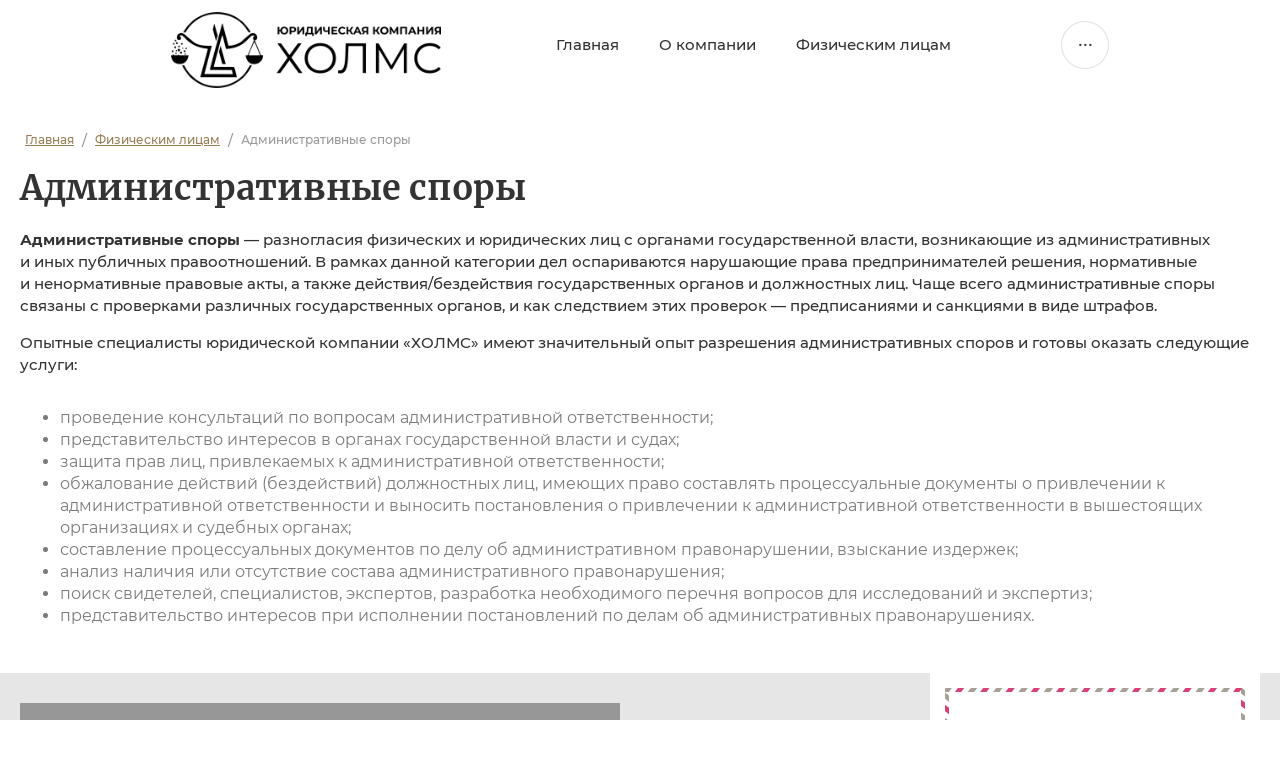

--- FILE ---
content_type: text/html; charset=utf-8
request_url: http://holms-kazan.ru/administrativnye-spory
body_size: 16171
content:
<!DOCTYPE html>
<html lang='ru'>
<head>
<link rel="preload" href="/g/fonts/montserrat/montserrat-t.woff2" as="font" crossorigin>
<link rel="preload" href="/g/fonts/montserrat/montserrat-t-i.woff2" as="font" crossorigin>
<link rel="preload" href="/g/fonts/montserrat/montserrat-e-l.woff2" as="font" crossorigin>
<link rel="preload" href="/g/fonts/montserrat/montserrat-e-l-i.woff2" as="font" crossorigin>
<link rel="preload" href="/g/fonts/montserrat/montserrat-l.woff2" as="font" crossorigin>
<link rel="preload" href="/g/fonts/montserrat/montserrat-l-i.woff2" as="font" crossorigin>
<link rel="preload" href="/g/fonts/montserrat/montserrat-r.woff2" as="font" crossorigin>
<link rel="preload" href="/g/fonts/montserrat/montserrat-r-i.woff2" as="font" crossorigin>
<link rel="preload" href="/g/fonts/montserrat/montserrat-m.woff2" as="font" crossorigin>
<link rel="preload" href="/g/fonts/montserrat/montserrat-m-i.woff2" as="font" crossorigin>
<link rel="preload" href="/g/fonts/montserrat/montserrat-s-b.woff2" as="font" crossorigin>
<link rel="preload" href="/g/fonts/montserrat/montserrat-s-b-i.woff2" as="font" crossorigin>
<link rel="preload" href="/g/fonts/montserrat/montserrat-b.woff2" as="font" crossorigin>
<link rel="preload" href="/g/fonts/montserrat/montserrat-b-i.woff2" as="font" crossorigin>
<link rel="preload" href="/g/fonts/montserrat/montserrat-e-b.woff2" as="font" crossorigin>
<link rel="preload" href="/g/fonts/montserrat/montserrat-e-b-i.woff2" as="font" crossorigin>
<link rel="preload" href="/g/fonts/montserrat/montserrat-bl.woff2" as="font" crossorigin>
<link rel="preload" href="/g/fonts/montserrat/montserrat-bl-i.woff2" as="font" crossorigin>
<link rel="preload" href="/g/fonts/merriweather/merriweather-l.woff2" as="font" crossorigin>
<link rel="preload" href="/g/fonts/merriweather/merriweather-l-i.woff2" as="font" crossorigin>
<link rel="preload" href="/g/fonts/merriweather/merriweather-r.woff2" as="font" crossorigin>
<link rel="preload" href="/g/fonts/merriweather/merriweather-r-i.woff2" as="font" crossorigin>
<link rel="preload" href="/g/fonts/merriweather/merriweather-b.woff2" as="font" crossorigin>
<link rel="preload" href="/g/fonts/merriweather/merriweather-b-i.woff2" as="font" crossorigin>
<link rel="preload" href="/g/fonts/merriweather/merriweather-bl.woff2" as="font" crossorigin>
<link rel="preload" href="/g/fonts/merriweather/merriweather-bl-i.woff2" as="font" crossorigin>

<link rel="stylesheet" href="/t/v113/images/mosaic/designs/design-ikv7r3qf1-1644839050_styles.css" type="text/css"/>
<meta charset="utf-8">
<meta name="robots" content="all"/>
<title>Административные споры</title>
<meta name="description" content="Административные споры">
<meta name="keywords" content="Административные споры">
<meta name="viewport" content="width=device-width, initial-scale=1">
<meta name="format-detection" content="telephone=no">


<script>
 var mapKeys = {
     google: "",
     yandex: ""
 };
 var mosaicDesignId = 19827313;
 var mosaicDesignPrefix = 'ikv7r3qf1-1644839050';
 var mosaicTimeZone = 'Europe/Moscow';
</script>


<link rel="stylesheet" href="/g/s3/mosaic/css/ms_site_default.css">
<script src="/g/libs/jquery/1.10.2/jquery.min.js"></script>

 	<script src="/g/s3/mosaic/js/do/do.js?rnd=1763307057"></script>
	<link rel="stylesheet" href="/g/css/styles_articles_tpl.css">
	<link rel="stylesheet" href="/g/s3/mosaic/css/animate.css">
	<link rel="stylesheet" href="/t/v113/images/mosaic/modules_patch.scss.css?rnd=1763307057">
	<script src="/g/s3/misc/form/1.2.0/s3.form.js"></script>

<link rel="stylesheet" href="/g/libs/lightgallery-proxy-to-hs/lightgallery.proxy.to.hs.min.css" media="all" async>
<script src="/g/libs/lightgallery-proxy-to-hs/lightgallery.proxy.to.hs.stub.min.js"></script>
<script src="/g/libs/lightgallery-proxy-to-hs/lightgallery.proxy.to.hs.js" async></script>

<!-- 46b9544ffa2e5e73c3c971fe2ede35a5 -->
<script type='text/javascript' src='/shared/s3/js/lang/ru.js'></script>
<script type='text/javascript' src='/shared/s3/js/common.min.js'></script>
<link rel='stylesheet' type='text/css' href='/shared/s3/css/calendar.css' />
<!--s3_require-->

<link rel="stylesheet" href="/t/v113/images/mosaic/symbols/symbol-iiodrjphe_styles.css" type="text/css"/>
<link rel="stylesheet" href="/t/v113/images/mosaic/symbols/symbol-iogendwr0_styles.css" type="text/css"/>
<link rel="stylesheet" href="/t/v113/images/mosaic/symbols/symbol-ie5oe0oda_styles.css" type="text/css"/>
<!--/s3_require-->




			<link id="mosaic-theme-css" rel="stylesheet" href="/t/v113/images/mosaic/themes/ikv7r3qf1-1644839050_theme-ibnl3kbu8.css">
	</head>
<body>
<div class='mosaic-wrap'>
<div class='root root--u-ikv7r3qf1' id='ikv7r3qf1_0'>
<div class='section section--u-ia0difjex' id='ia0difjex_0' data-do-section='{"screen":{"scroll":false,"smooth":true}}'>

<div class='section section--u-iiodrjphe' id='iiodrjphe_0' data-do-section='{"screen":{"scroll":false,"smooth":true}}'>
<div class='container container--u-iewzrywx2' id='iewzrywx2_0'>
<div class='div div--u-im813wyxf' id='im813wyxf_0'>
<a href='/' class='link-universal link-universal--u-isbh8tdrg' id='isbh8tdrg_0' data-do-link_universal='{"screen":{"type":"link","popup":"none","eventName":"none","eventElement":"self","eventAction":"","selectedTag":"","linkType":"link","blank":false}}'>
<div class='imageFit imageFit--u-i59mphocx' id='i59mphocx_0' data-do-image='{"screen":{"objectFit":"contain"}}'>
<img data-origin-src='/thumb/2/F2ca-oaUGnJVZ44lt9pEhQ/r/d/7495593d08addb238.png' data-size='2799x789' src='/thumb/2/JS9perGTD3STZczbTvca-A/640r480/d/7495593d08addb238.png' alt='7495593d08addb238' title='' class='imageFit__img imageFit__img--u-i2hjt0evd' id='i2hjt0evd_0' />
<div class='imageFit__overlay imageFit__overlay--u-igyz8g0rf' id='igyz8g0rf_0'></div>
<div class='imageFit__zoom imageFit__zoom--u-is2vfyip2' id='is2vfyip2_0'>
<span class='svg_image svg_image--u-irx2gmr0j' id='irx2gmr0j_0' data-do-svg_image='{"screen":{"stretch":true}}'>

</span>
</div>
</div>
</a>
<a href='/' class='link-universal link-universal--u-is4rwnas3' id='is4rwnas3_0' data-do-link_universal='{"screen":{"type":"link","popup":"none","eventName":"none","eventElement":"self","eventAction":"","selectedTag":"","linkType":"link","blank":false}}'>
<div class='div div--u-inccsfegg' id='inccsfegg_0'>
<div class='text text--u-ig2bs8wo6' id='ig2bs8wo6_0'>
<span class='text-block-wrap-div' ></span>
</div>
<div class='text text--u-i3pr31nws' id='i3pr31nws_0'>
<span class='text-block-wrap-div' ></span>
</div>
</div>
</a>
</div>
<div class='div div--u-ifoh4tyda' id='ifoh4tyda_0'>
<div class='hor-menu hor-menu--u-i6resvbh8' id='i6resvbh8_0' data-do-menu_horizontal='{"screen":{"mode":"Popup","cancelForward":false,"more":true,"toLevel":4}}'>
<ul class='hor-menu__list hor-menu__list--u-iwazm4i3s' id='iwazm4i3s_0'>
<li class='hor-menu__item hor-menu__item--u-isgzpm3re ' id='isgzpm3re_0'>
<a   href='/' class='hor-menu__link hor-menu__link--u-illhvflv1' id='illhvflv1_0'>
<span class='hor-menu__text hor-menu__text--u-i5agcrh4b' id='i5agcrh4b_0'>
<span class='text-block-wrap-div' >Главная</span>
</span>
</a>


    </li>
    <li class='hor-menu__item hor-menu__item--u-isgzpm3re ' id='isgzpm3re_1'>
<a   href='/o-kompanii' class='hor-menu__link hor-menu__link--u-illhvflv1' id='illhvflv1_1'>
<span class='hor-menu__text hor-menu__text--u-i5agcrh4b' id='i5agcrh4b_1'>
<span class='text-block-wrap-div' >О компании</span>
</span>
<span class='hor-menu__icon hor-menu__icon--u-i1emm9fdd' id='i1emm9fdd_0'></span>
</a>


    <ul class='hor-menu__sub_list hor-menu__sub_list--u-iefevhdod' id='iefevhdod_0'>
<li class='hor-menu__sub_item hor-menu__sub_item--u-ibknabme6 ' id='ibknabme6_0'>
<a   href='/politika-konfidencialnosti' class='hor-menu__sub_link hor-menu__sub_link--u-i82yadaqc' id='i82yadaqc_0'>
<span class='hor-menu__sub_text hor-menu__sub_text--u-iaw1xe1b4' id='iaw1xe1b4_0'>
<span class='text-block-wrap-div' >Политика конфиденциальности</span>
</span>
</a>

    </li>
            </ul></li>
    <li class='hor-menu__item hor-menu__item--u-isgzpm3re is-current' id='isgzpm3re_2'>
<a   href='/fizicheskim-licam' class='hor-menu__link hor-menu__link--u-illhvflv1' id='illhvflv1_2'>
<span class='hor-menu__text hor-menu__text--u-i5agcrh4b' id='i5agcrh4b_2'>
<span class='text-block-wrap-div' >Физическим лицам</span>
</span>
<span class='hor-menu__icon hor-menu__icon--u-i1emm9fdd' id='i1emm9fdd_1'></span>
</a>


    <ul class='hor-menu__sub_list hor-menu__sub_list--u-iefevhdod' id='iefevhdod_1'>
<li class='hor-menu__sub_item hor-menu__sub_item--u-ibknabme6 ' id='ibknabme6_1'>
<a   href='/rastorzhenie-braka-razdel-imushchestva' class='hor-menu__sub_link hor-menu__sub_link--u-i82yadaqc' id='i82yadaqc_1'>
<span class='hor-menu__sub_text hor-menu__sub_text--u-iaw1xe1b4' id='iaw1xe1b4_1'>
<span class='text-block-wrap-div' >Расторжение брака, раздел имущества</span>
</span>
</a>

    </li>
    <li class='hor-menu__sub_item hor-menu__sub_item--u-ibknabme6 ' id='ibknabme6_2'>
<a   href='/vzyskanie-zadolzhennosti' class='hor-menu__sub_link hor-menu__sub_link--u-i82yadaqc' id='i82yadaqc_2'>
<span class='hor-menu__sub_text hor-menu__sub_text--u-iaw1xe1b4' id='iaw1xe1b4_2'>
<span class='text-block-wrap-div' >Взыскание задолженности</span>
</span>
</a>

    </li>
    <li class='hor-menu__sub_item hor-menu__sub_item--u-ibknabme6 ' id='ibknabme6_3'>
<a   href='/grazhdanskie-spory' class='hor-menu__sub_link hor-menu__sub_link--u-i82yadaqc' id='i82yadaqc_3'>
<span class='hor-menu__sub_text hor-menu__sub_text--u-iaw1xe1b4' id='iaw1xe1b4_3'>
<span class='text-block-wrap-div' >Гражданские споры</span>
</span>
</a>

    </li>
    <li class='hor-menu__sub_item hor-menu__sub_item--u-ibknabme6 ' id='ibknabme6_4'>
<a   href='/trudovye-spory' class='hor-menu__sub_link hor-menu__sub_link--u-i82yadaqc' id='i82yadaqc_4'>
<span class='hor-menu__sub_text hor-menu__sub_text--u-iaw1xe1b4' id='iaw1xe1b4_4'>
<span class='text-block-wrap-div' >Трудовые споры</span>
</span>
</a>

    </li>
    <li class='hor-menu__sub_item hor-menu__sub_item--u-ibknabme6 ' id='ibknabme6_5'>
<a   href='/semeynye-spory' class='hor-menu__sub_link hor-menu__sub_link--u-i82yadaqc' id='i82yadaqc_5'>
<span class='hor-menu__sub_text hor-menu__sub_text--u-iaw1xe1b4' id='iaw1xe1b4_5'>
<span class='text-block-wrap-div' >Семейные споры</span>
</span>
</a>

    </li>
    <li class='hor-menu__sub_item hor-menu__sub_item--u-ibknabme6 is-current' id='ibknabme6_6'>
<a   href='/administrativnye-spory' class='hor-menu__sub_link hor-menu__sub_link--u-i82yadaqc' id='i82yadaqc_6'>
<span class='hor-menu__sub_text hor-menu__sub_text--u-iaw1xe1b4' id='iaw1xe1b4_6'>
<span class='text-block-wrap-div' >Административные споры</span>
</span>
</a>

    </li>
    <li class='hor-menu__sub_item hor-menu__sub_item--u-ibknabme6 ' id='ibknabme6_7'>
<a   href='/zhilischnye-spory' class='hor-menu__sub_link hor-menu__sub_link--u-i82yadaqc' id='i82yadaqc_7'>
<span class='hor-menu__sub_text hor-menu__sub_text--u-iaw1xe1b4' id='iaw1xe1b4_7'>
<span class='text-block-wrap-div' >Жилищные споры</span>
</span>
</a>

    </li>
    <li class='hor-menu__sub_item hor-menu__sub_item--u-ibknabme6 ' id='ibknabme6_8'>
<a   href='/zemelnye-spory' class='hor-menu__sub_link hor-menu__sub_link--u-i82yadaqc' id='i82yadaqc_8'>
<span class='hor-menu__sub_text hor-menu__sub_text--u-iaw1xe1b4' id='iaw1xe1b4_8'>
<span class='text-block-wrap-div' >Земельные споры</span>
</span>
</a>

    </li>
    <li class='hor-menu__sub_item hor-menu__sub_item--u-ibknabme6 ' id='ibknabme6_9'>
<a   href='/nasledstvennye-spory' class='hor-menu__sub_link hor-menu__sub_link--u-i82yadaqc' id='i82yadaqc_9'>
<span class='hor-menu__sub_text hor-menu__sub_text--u-iaw1xe1b4' id='iaw1xe1b4_9'>
<span class='text-block-wrap-div' >Наследственные споры</span>
</span>
</a>

    </li>
    <li class='hor-menu__sub_item hor-menu__sub_item--u-ibknabme6 ' id='ibknabme6_10'>
<a   href='/zaschita-prav-potrebiteley' class='hor-menu__sub_link hor-menu__sub_link--u-i82yadaqc' id='i82yadaqc_10'>
<span class='hor-menu__sub_text hor-menu__sub_text--u-iaw1xe1b4' id='iaw1xe1b4_10'>
<span class='text-block-wrap-div' >Защита прав потребителей</span>
</span>
</a>

    </li>
    <li class='hor-menu__sub_item hor-menu__sub_item--u-ibknabme6 ' id='ibknabme6_11'>
<a   href='/zaschita-chesti,-dostoinstva,-delov' class='hor-menu__sub_link hor-menu__sub_link--u-i82yadaqc' id='i82yadaqc_11'>
<span class='hor-menu__sub_text hor-menu__sub_text--u-iaw1xe1b4' id='iaw1xe1b4_11'>
<span class='text-block-wrap-div' >Защита чести, достоинства, деловой репутации</span>
</span>
</a>

    </li>
    <li class='hor-menu__sub_item hor-menu__sub_item--u-ibknabme6 ' id='ibknabme6_12'>
<a   href='/yuridicheskoe-soprovozhdenie-sdelok' class='hor-menu__sub_link hor-menu__sub_link--u-i82yadaqc' id='i82yadaqc_12'>
<span class='hor-menu__sub_text hor-menu__sub_text--u-iaw1xe1b4' id='iaw1xe1b4_12'>
<span class='text-block-wrap-div' >Юридическое сопровождение сделок с недвижимостью</span>
</span>
</a>

    </li>
    <li class='hor-menu__sub_item hor-menu__sub_item--u-ibknabme6 ' id='ibknabme6_13'>
<a   href='/sostavlenie-i-ekspertiza-vseh-vidov' class='hor-menu__sub_link hor-menu__sub_link--u-i82yadaqc' id='i82yadaqc_13'>
<span class='hor-menu__sub_text hor-menu__sub_text--u-iaw1xe1b4' id='iaw1xe1b4_13'>
<span class='text-block-wrap-div' >Составление и экспертиза всех видов договоров</span>
</span>
</a>

    </li>
    <li class='hor-menu__sub_item hor-menu__sub_item--u-ibknabme6 ' id='ibknabme6_14'>
<a   href='/ispolnitelnoe-proizvodstvo' class='hor-menu__sub_link hor-menu__sub_link--u-i82yadaqc' id='i82yadaqc_14'>
<span class='hor-menu__sub_text hor-menu__sub_text--u-iaw1xe1b4' id='iaw1xe1b4_14'>
<span class='text-block-wrap-div' >Исполнительное производство</span>
</span>
</a>

    </li>
            </ul></li>
    <li class='hor-menu__item hor-menu__item--u-isgzpm3re ' id='isgzpm3re_3'>
<a   href='/yuridicheskim-licam' class='hor-menu__link hor-menu__link--u-illhvflv1' id='illhvflv1_3'>
<span class='hor-menu__text hor-menu__text--u-i5agcrh4b' id='i5agcrh4b_3'>
<span class='text-block-wrap-div' >Юридическим лицам</span>
</span>
<span class='hor-menu__icon hor-menu__icon--u-i1emm9fdd' id='i1emm9fdd_2'></span>
</a>


    <ul class='hor-menu__sub_list hor-menu__sub_list--u-iefevhdod' id='iefevhdod_2'>
<li class='hor-menu__sub_item hor-menu__sub_item--u-ibknabme6 ' id='ibknabme6_15'>
<a   href='/yuridicheskoe-obsluzhivanie-kompanij' class='hor-menu__sub_link hor-menu__sub_link--u-i82yadaqc' id='i82yadaqc_15'>
<span class='hor-menu__sub_text hor-menu__sub_text--u-iaw1xe1b4' id='iaw1xe1b4_15'>
<span class='text-block-wrap-div' >Юридическое обслуживание компаний</span>
</span>
</a>

    </li>
    <li class='hor-menu__sub_item hor-menu__sub_item--u-ibknabme6 ' id='ibknabme6_16'>
<a   href='/arbitrazhnye-spory' class='hor-menu__sub_link hor-menu__sub_link--u-i82yadaqc' id='i82yadaqc_16'>
<span class='hor-menu__sub_text hor-menu__sub_text--u-iaw1xe1b4' id='iaw1xe1b4_16'>
<span class='text-block-wrap-div' >Арбитражные споры</span>
</span>
</a>

    </li>
    <li class='hor-menu__sub_item hor-menu__sub_item--u-ibknabme6 ' id='ibknabme6_17'>
<a   href='/korporativnye-spory' class='hor-menu__sub_link hor-menu__sub_link--u-i82yadaqc' id='i82yadaqc_17'>
<span class='hor-menu__sub_text hor-menu__sub_text--u-iaw1xe1b4' id='iaw1xe1b4_17'>
<span class='text-block-wrap-div' >Корпоративные споры</span>
</span>
</a>

    </li>
    <li class='hor-menu__sub_item hor-menu__sub_item--u-ibknabme6 ' id='ibknabme6_18'>
<a   href='/administrativnye-spory1' class='hor-menu__sub_link hor-menu__sub_link--u-i82yadaqc' id='i82yadaqc_18'>
<span class='hor-menu__sub_text hor-menu__sub_text--u-iaw1xe1b4' id='iaw1xe1b4_18'>
<span class='text-block-wrap-div' >Административные споры</span>
</span>
</a>

    </li>
    <li class='hor-menu__sub_item hor-menu__sub_item--u-ibknabme6 ' id='ibknabme6_19'>
<a   href='/nalogovoe-spory' class='hor-menu__sub_link hor-menu__sub_link--u-i82yadaqc' id='i82yadaqc_19'>
<span class='hor-menu__sub_text hor-menu__sub_text--u-iaw1xe1b4' id='iaw1xe1b4_19'>
<span class='text-block-wrap-div' >Налоговое споры</span>
</span>
</a>

    </li>
    <li class='hor-menu__sub_item hor-menu__sub_item--u-ibknabme6 ' id='ibknabme6_20'>
<a   href='/abonentskoe-pravovoe-obsluzhivanie' class='hor-menu__sub_link hor-menu__sub_link--u-i82yadaqc' id='i82yadaqc_20'>
<span class='hor-menu__sub_text hor-menu__sub_text--u-iaw1xe1b4' id='iaw1xe1b4_20'>
<span class='text-block-wrap-div' >Абонентское правовое обслуживание</span>
</span>
</a>

    </li>
    <li class='hor-menu__sub_item hor-menu__sub_item--u-ibknabme6 ' id='ibknabme6_21'>
<a   href='/sostavlenie-i-ekspertiza-vseh-vidov1' class='hor-menu__sub_link hor-menu__sub_link--u-i82yadaqc' id='i82yadaqc_21'>
<span class='hor-menu__sub_text hor-menu__sub_text--u-iaw1xe1b4' id='iaw1xe1b4_21'>
<span class='text-block-wrap-div' >Составление и экспертиза всех видов договоров</span>
</span>
</a>

    </li>
    <li class='hor-menu__sub_item hor-menu__sub_item--u-ibknabme6 ' id='ibknabme6_22'>
<a   href='/soprovozhdenie-procedury-bankrotstv' class='hor-menu__sub_link hor-menu__sub_link--u-i82yadaqc' id='i82yadaqc_22'>
<span class='hor-menu__sub_text hor-menu__sub_text--u-iaw1xe1b4' id='iaw1xe1b4_22'>
<span class='text-block-wrap-div' >Сопровождение процедуры банкротства</span>
</span>
</a>

    </li>
    <li class='hor-menu__sub_item hor-menu__sub_item--u-ibknabme6 ' id='ibknabme6_23'>
<a   href='/ispolnitelnoe-proizvodstvo1' class='hor-menu__sub_link hor-menu__sub_link--u-i82yadaqc' id='i82yadaqc_23'>
<span class='hor-menu__sub_text hor-menu__sub_text--u-iaw1xe1b4' id='iaw1xe1b4_23'>
<span class='text-block-wrap-div' >Исполнительное производство</span>
</span>
</a>

    </li>
    <li class='hor-menu__sub_item hor-menu__sub_item--u-ibknabme6 ' id='ibknabme6_24'>
<a   href='/bankrotstvo-yuridicheskih-i-fizicheskih-lic' class='hor-menu__sub_link hor-menu__sub_link--u-i82yadaqc' id='i82yadaqc_24'>
<span class='hor-menu__sub_text hor-menu__sub_text--u-iaw1xe1b4' id='iaw1xe1b4_24'>
<span class='text-block-wrap-div' >Банкротство юридических и физических лиц</span>
</span>
</a>

    </li>
            </ul></li>
    <li class='hor-menu__item hor-menu__item--u-isgzpm3re ' id='isgzpm3re_4'>
<a   href='/registraciya/likvidaciya-ip,-ooo,-o' class='hor-menu__link hor-menu__link--u-illhvflv1' id='illhvflv1_4'>
<span class='hor-menu__text hor-menu__text--u-i5agcrh4b' id='i5agcrh4b_4'>
<span class='text-block-wrap-div' >Регистрация/ликвидация ИП, ООО, ОАО</span>
</span>
<span class='hor-menu__icon hor-menu__icon--u-i1emm9fdd' id='i1emm9fdd_3'></span>
</a>


    <ul class='hor-menu__sub_list hor-menu__sub_list--u-iefevhdod' id='iefevhdod_3'>
<li class='hor-menu__sub_item hor-menu__sub_item--u-ibknabme6 ' id='ibknabme6_25'>
<a   href='/registraciya-ip,-ooo,-oao' class='hor-menu__sub_link hor-menu__sub_link--u-i82yadaqc' id='i82yadaqc_25'>
<span class='hor-menu__sub_text hor-menu__sub_text--u-iaw1xe1b4' id='iaw1xe1b4_25'>
<span class='text-block-wrap-div' >Регистрация ИП, ООО, ОАО</span>
</span>
</a>

    </li>
    <li class='hor-menu__sub_item hor-menu__sub_item--u-ibknabme6 ' id='ibknabme6_26'>
<a   href='/vnesenie-izmeneniy-v-uchreditelnye-' class='hor-menu__sub_link hor-menu__sub_link--u-i82yadaqc' id='i82yadaqc_26'>
<span class='hor-menu__sub_text hor-menu__sub_text--u-iaw1xe1b4' id='iaw1xe1b4_26'>
<span class='text-block-wrap-div' >Внесение изменений в учредительные документы</span>
</span>
</a>

    </li>
    <li class='hor-menu__sub_item hor-menu__sub_item--u-ibknabme6 ' id='ibknabme6_27'>
<a   href='/likvidaciya-ip,-ooo,-oao' class='hor-menu__sub_link hor-menu__sub_link--u-i82yadaqc' id='i82yadaqc_27'>
<span class='hor-menu__sub_text hor-menu__sub_text--u-iaw1xe1b4' id='iaw1xe1b4_27'>
<span class='text-block-wrap-div' >Ликвидация ИП, ООО, ОАО</span>
</span>
</a>

    </li>
            </ul></li>
    <li class='hor-menu__item hor-menu__item--u-isgzpm3re ' id='isgzpm3re_5'>
<a   href='/buhgalterskie-uslugi' class='hor-menu__link hor-menu__link--u-illhvflv1' id='illhvflv1_5'>
<span class='hor-menu__text hor-menu__text--u-i5agcrh4b' id='i5agcrh4b_5'>
<span class='text-block-wrap-div' >Бухгалтерские услуги</span>
</span>
<span class='hor-menu__icon hor-menu__icon--u-i1emm9fdd' id='i1emm9fdd_4'></span>
</a>


    <ul class='hor-menu__sub_list hor-menu__sub_list--u-iefevhdod' id='iefevhdod_4'>
<li class='hor-menu__sub_item hor-menu__sub_item--u-ibknabme6 ' id='ibknabme6_28'>
<a   href='/vedenie-buhgalterskogo-ucheta' class='hor-menu__sub_link hor-menu__sub_link--u-i82yadaqc' id='i82yadaqc_28'>
<span class='hor-menu__sub_text hor-menu__sub_text--u-iaw1xe1b4' id='iaw1xe1b4_28'>
<span class='text-block-wrap-div' >Ведение бухгалтерского учета</span>
</span>
</a>

    </li>
    <li class='hor-menu__sub_item hor-menu__sub_item--u-ibknabme6 ' id='ibknabme6_29'>
<a   href='/podgotovka-buhgalterskoy-otchetnost' class='hor-menu__sub_link hor-menu__sub_link--u-i82yadaqc' id='i82yadaqc_29'>
<span class='hor-menu__sub_text hor-menu__sub_text--u-iaw1xe1b4' id='iaw1xe1b4_29'>
<span class='text-block-wrap-div' >Подготовка бухгалтерской отчетности</span>
</span>
</a>

    </li>
    <li class='hor-menu__sub_item hor-menu__sub_item--u-ibknabme6 ' id='ibknabme6_30'>
<a   href='/audit-organizacii' class='hor-menu__sub_link hor-menu__sub_link--u-i82yadaqc' id='i82yadaqc_30'>
<span class='hor-menu__sub_text hor-menu__sub_text--u-iaw1xe1b4' id='iaw1xe1b4_30'>
<span class='text-block-wrap-div' >Аудит организации</span>
</span>
</a>

    </li>
            </ul></li>
    <li class='hor-menu__item hor-menu__item--u-isgzpm3re ' id='isgzpm3re_6'>
<a   href='/usluga-avtoyurist' class='hor-menu__link hor-menu__link--u-illhvflv1' id='illhvflv1_6'>
<span class='hor-menu__text hor-menu__text--u-i5agcrh4b' id='i5agcrh4b_6'>
<span class='text-block-wrap-div' >Услуга Автоюрист</span>
</span>
<span class='hor-menu__icon hor-menu__icon--u-i1emm9fdd' id='i1emm9fdd_5'></span>
</a>


    <ul class='hor-menu__sub_list hor-menu__sub_list--u-iefevhdod' id='iefevhdod_5'>
<li class='hor-menu__sub_item hor-menu__sub_item--u-ibknabme6 ' id='ibknabme6_31'>
<a   href='/uvelichenie-strahovyh-vyplat-po-osa' class='hor-menu__sub_link hor-menu__sub_link--u-i82yadaqc' id='i82yadaqc_31'>
<span class='hor-menu__sub_text hor-menu__sub_text--u-iaw1xe1b4' id='iaw1xe1b4_31'>
<span class='text-block-wrap-div' >Увеличение страховых выплат по Осаго и Каско</span>
</span>
</a>

    </li>
    <li class='hor-menu__sub_item hor-menu__sub_item--u-ibknabme6 ' id='ibknabme6_32'>
<a   href='/obzhalovanie-postanovleniy-gibdd' class='hor-menu__sub_link hor-menu__sub_link--u-i82yadaqc' id='i82yadaqc_32'>
<span class='hor-menu__sub_text hor-menu__sub_text--u-iaw1xe1b4' id='iaw1xe1b4_32'>
<span class='text-block-wrap-div' >Обжалование постановлений ГИБДД</span>
</span>
</a>

    </li>
    <li class='hor-menu__sub_item hor-menu__sub_item--u-ibknabme6 ' id='ibknabme6_33'>
<a   href='/avtoekspertiza-i-ocenka-t/s' class='hor-menu__sub_link hor-menu__sub_link--u-i82yadaqc' id='i82yadaqc_33'>
<span class='hor-menu__sub_text hor-menu__sub_text--u-iaw1xe1b4' id='iaw1xe1b4_33'>
<span class='text-block-wrap-div' >Автоэкспертиза и оценка т/с</span>
</span>
</a>

    </li>
            </ul></li>
    <li class='hor-menu__item hor-menu__item--u-isgzpm3re ' id='isgzpm3re_7'>
<a   href='/address' class='hor-menu__link hor-menu__link--u-illhvflv1' id='illhvflv1_7'>
<span class='hor-menu__text hor-menu__text--u-i5agcrh4b' id='i5agcrh4b_7'>
<span class='text-block-wrap-div' >Контакты</span>
</span>
</a>


</li></ul>
<ul class='hor-menu__more_list hor-menu__more_list--u-iwzbq31hx' id='iwzbq31hx_0'>
<li class='hor-menu__item hor-menu__item--u-iz48g5r8w' id='iz48g5r8w_0'>
<a href='#' class='hor-menu__more_link hor-menu__more_link--u-il7ugz02k' id='il7ugz02k_0'>
<span class='hor-menu__text hor-menu__text--u-iqbl13f32' id='iqbl13f32_0'>
<span class='text-block-wrap-div' >...</span>
</span>
</a>
<ul class='hor-menu__sub_list hor-menu__sub_list--u-iruq58ug9' id='iruq58ug9_0'>
</ul>
</li>
</ul>
</div>
</div>
</div>
</div></div>
<div class='section section--u-iuvy9vfa8' id='iuvy9vfa8_0' data-do-section='{"screen":{"scroll":false,"smooth":true}}'>
<div class='container container--u-i62a9z3r2' id='i62a9z3r2_0'>
<div data-url='/administrativnye-spory' class='mosaic-crumbs mosaic-crumbs--u-ifx6fukc5' id='ifx6fukc5_0' data-do-crumbs='{"screen":{"delimiter":"\/"}}'>
<a href="/" class="mosaic-crumbs__item_link mosaic-crumbs__item_link--u-i6fvgwu9e" ><span class="text-block-wrap-div">Главная</span></a><span class="mosaic-crumbs__delimiter mosaic-crumbs__delimiter--u-icbw5lu1v">/</span><a href="/fizicheskim-licam" class="mosaic-crumbs__item_link mosaic-crumbs__item_link--u-i6fvgwu9e"><span class="text-block-wrap-div">Физическим лицам</span></a><span class="mosaic-crumbs__delimiter mosaic-crumbs__delimiter--u-icbw5lu1v">/</span><span class="mosaic-crumbs__last mosaic-crumbs__last--u-ixaoinwcc"><span class="text-block-wrap-div">Административные споры</span></span>
</div>
<h1 class='page-title page-title--u-imxyofkye' id='imxyofkye_0'>
Административные споры
</h1>
<div class='content content--u-inzxcssxh' id='inzxcssxh_0' data-do-content='{"screen":{"image":false,"gallery":false,"text":false,"headers":false}}'>
<p><strong>Административные споры</strong>&nbsp;&mdash; разногласия физических и юридических лиц с&nbsp;органами государственной власти, возникающие из&nbsp;административных и&nbsp;иных публичных правоотношений. В&nbsp;рамках данной категории дел оспариваются нарушающие права предпринимателей решения, нормативные и&nbsp;ненормативные правовые акты, а&nbsp;также действия/бездействия государственных органов и&nbsp;должностных лиц. Чаще всего административные споры связаны с&nbsp;проверками различных государственных органов, и&nbsp;как следствием этих проверок&nbsp;&mdash; предписаниями и&nbsp;санкциями в&nbsp;виде штрафов.</p>
<p>Опытные специалисты юридической компании &laquo;ХОЛМС&raquo; имеют значительный опыт разрешения административных споров и&nbsp;готовы оказать следующие услуги:</p>
<ul>
<li>проведение консультаций по вопросам административной ответственности;</li>
<li>представительство интересов в органах государственной власти и судах;</li>
<li>защита прав лиц, привлекаемых к административной ответственности;</li>
<li>обжалование действий (бездействий) должностных лиц, имеющих право составлять процессуальные документы о привлечении к административной ответственности и выносить постановления о привлечении к административной ответственности в вышестоящих организациях и судебных органах;</li>
<li>составление процессуальных документов по делу об административном правонарушении, взыскание издержек;</li>
<li>анализ наличия или отсутствие состава административного правонарушения;</li>
<li>поиск свидетелей, специалистов, экспертов, разработка необходимого перечня вопросов для исследований и экспертиз;</li>
<li>представительство интересов при исполнении постановлений по делам об административных правонарушениях.</li>
</ul>



</div>
</div>
</div>
<div class='section section--u-i1f0h0ut9' id='i1f0h0ut9_0' data-do-section='{"screen":{"scroll":false,"smooth":true}}'>

<div class='section section--u-iogendwr0' id='iogendwr0_0' data-do-section='{"screen":{"scroll":false,"smooth":true}}'>
<div class='section section--u-i48skuw8h' id='i48skuw8h_0' data-do-section='{"screen":{"scroll":false,"smooth":true}}'>
<div class='container container--u-imu0n2isx' id='imu0n2isx_0'>
<div class='div div--u-ihk0n0o3f' id='ihk0n0o3f_0'>
<div class='div div--u-ijyp7i09c' id='ijyp7i09c_0'>
<div class='text text--u-iprcd2cot' id='iprcd2cot_0'>
<span class='text-block-wrap-div' >ИНН 1609013199/ ОГРН 1121690062724</span>
</div>
<div class='text text--u-iovamwisf' id='iovamwisf_0'>
<span class='text-block-wrap-div' >Общество с ограниченной ответственностью <br>«Юридическая компания «ХОЛМС»</span>
</div>
</div>
<div class='div div--u-iuiyrruzw' id='iuiyrruzw_0'>
<div class='div div--u-ifd7150u8' id='ifd7150u8_0'>
<div class='div div--u-impjsxcpr' id='impjsxcpr_0'>
<div class='div div--u-inez356m3' id='inez356m3_0'>
<span class='svg_image svg_image--u-inzrcgxfr' id='inzrcgxfr_0' data-do-svg_image='{"screen":{"stretch":true}}'>
<svg xmlns="http://www.w3.org/2000/svg" width="103.719" height="119.03" viewBox="0 0 103.719 119.03" data-prefix="i3ctlhp4x"><path data-name="93.svg" d="M99.137 30.1a4.382 4.382 0 1 0-6.115-.96 4.394 4.394 0 0 0 6.115.96zm-12.362 9.06a4.382 4.382 0 1 0-6.115-.95 4.394 4.394 0 0 0 6.115.95zm-12.361 9.06a4.382 4.382 0 1 0-6.115-.95 4.393 4.393 0 0 0 6.115.95zm20.461 57.94c-.023-.09-.063-.19-.095-.29s-.06-.19-.1-.29c-.037-.08-.087-.15-.131-.23-.059-.1-.114-.21-.186-.31l-.021-.03a2.339 2.339 0 0 0-.182-.2 2.185 2.185 0 0 0-.183-.21L80.155 91.58a3.131 3.131 0 0 0-4.281 4.57l11.04 10.39c-5.941 4.03-11.083 6.22-14.691 6.22a10.29 10.29 0 0 1-4.759-1.15c-.078-.05-.158-.09-.24-.14-12.614-6.75-27.256-19.48-37.3-32.42l-1.035-1.33c-10.06-12.95-18.772-30.3-22.194-44.19-.015-.06-.035-.14-.054-.2a8.415 8.415 0 0 1-.054-4.68 39.551 39.551 0 0 1 7.37-11.87l8.33 13.51a3.122 3.122 0 0 0 2.662 1.49 3.083 3.083 0 0 0 1.64-.47A3.135 3.135 0 0 0 27.604 27L17.29 10.27a3.156 3.156 0 0 0-.6-.7c-.042-.04-.074-.09-.119-.14a3.116 3.116 0 0 0-4.419.05C6.587 15.18 2.738 20.91.71 26.51a14.408 14.408 0 0 0-.063 8.6C4.277 49.78 13.42 68 23.955 81.57l1.034 1.33c10.522 13.56 25.909 26.92 39.219 34.06a16.16 16.16 0 0 0 8.013 2.06c5.714 0 12.942-3.24 21.485-9.63a2.509 2.509 0 0 0 .228-.21 1.788 1.788 0 0 0 .18-.15c.01-.01.016-.03.025-.04a2.714 2.714 0 0 0 .222-.29 1.944 1.944 0 0 0 .152-.21 2.307 2.307 0 0 0 .145-.29c.04-.09.086-.17.118-.26s.053-.2.078-.3a2.857 2.857 0 0 0 .069-.28 3.046 3.046 0 0 0 .021-.33c0-.09.017-.18.013-.27a3.1 3.1 0 0 0-.042-.33c-.015-.09-.02-.18-.04-.27zm5.018-17.7c-3.308-4.14-14.49-13.57-17.344-15.9a8.1 8.1 0 0 0-6.2-2 9.429 9.429 0 0 0-6.174 3.86c-.915 1.15-2.534 3.16-3.1 3.83-3.761 4.42-6.381 2.95-8.141 1.83-4.533-3.72-9.182-9.34-13.538-14.89a3.33 3.33 0 0 0-.167-.22c-.009-.01-.018-.03-.027-.04-.049-.06-.1-.13-.153-.19-4.3-5.61-8.615-11.52-11.112-16.85-.656-1.98-1.456-4.87 3.755-7.45.087-.04.226-.1.4-.17a24.292 24.292 0 0 0 7.431-4.5 8.282 8.282 0 0 0 1.772-9.8 187.068 187.068 0 0 0-13.151-21.7C30.352-.97 24.79-.81 21.236 1.56l3.449 5.22c1.094-.73 2.747-1.12 4.4 1.17a181.721 181.721 0 0 1 12.591 20.76 2.016 2.016 0 0 1-.566 2.63 19.347 19.347 0 0 1-5.445 3.15l-.726.32c-4.684 2.32-9.679 6.85-6.873 15.23.037.11.079.22.127.33 2.761 5.97 7.393 12.32 11.989 18.3.024.03.049.07.074.1.039.05.079.11.121.16 4.655 5.93 9.665 11.99 14.754 16.13a2.066 2.066 0 0 0 .292.21c7.446 4.75 13.034 1.01 16.409-2.95.68-.8 2.473-3.04 3.233-3.99a1.21 1.21 0 0 1 .083-.11 3.438 3.438 0 0 1 1.952-1.44 2.13 2.13 0 0 1 1.5.64c4.439 3.62 14.151 12.03 16.484 15.04a2.406 2.406 0 0 0 .265.3c2.991 2.98 2.059 4.77 1.753 5.36a3.127 3.127 0 0 0 1.321 4.22 3.02 3.02 0 0 0 1.446.36 3.122 3.122 0 0 0 2.772-1.68c1.005-1.93 2.734-6.99-2.748-12.56zm-37.84-31.18a4.382 4.382 0 1 0-6.115-.95 4.393 4.393 0 0 0 6.115.95z" fill-rule="evenodd" class="path-i1b8msuhd"/></svg>
</span>
</div>
<div class='div div--u-ihk8lggzp' id='ihk8lggzp_0'>
<div class='text text--u-if38k0hsl' id='if38k0hsl_0'>
<span class='text-block-wrap-div' >Ежедневно с 9:00 до 20:00</span>
</div>
<a href='/' class='link-universal link-universal--u-iharso3vg' id='iharso3vg_0' data-do-link_universal='{"screen":{"type":"link","popup":"none","eventName":"none","eventElement":"self","eventAction":"","selectedTag":"","linkType":"link","blank":false}}'>
<div class='list list--u-isrfcvuxh' id='isrfcvuxh_0'>
<div class='list__item list__item--u-iog2d1ck6' id='iog2d1ck6_0'>
<a target='_self' rel='nofollow' href='tel:8(843)2-92-09-12' class='link-universal link-universal--u-icg6uer4r' id='icg6uer4r_0' data-do-link_universal='{"screen":{"type":"link","popup":"none","eventName":"none","eventElement":"self","eventAction":"","selectedTag":"","linkType":"phone","blank":false}}'>
<div class='text text--u-iacy56j0t' id='iacy56j0t_0'>
<span class='text-block-wrap-div' >8 (843) 216-61-12</span>
</div>
</a>
</div>
<div class='list__item list__item--u-iog2d1ck6' id='iog2d1ck6_1'>
<a target='_self' rel='nofollow' href='tel:8(960)0-42-43-44' class='link-universal link-universal--u-icg6uer4r' id='icg6uer4r_1' data-do-link_universal='{"screen":{"type":"link","popup":"none","eventName":"none","eventElement":"self","eventAction":"","selectedTag":"","linkType":"phone","blank":false}}'>
<div class='text text--u-iacy56j0t' id='iacy56j0t_1'>
<span class='text-block-wrap-div' >8 (960) 0-42-43-44</span>
</div>
</a>
</div>
</div>
</a>
</div>
</div>
</div>
<div class='div div--u-iqy9t2an4' id='iqy9t2an4_0'>
<div class='div div--u-iapyl3n5p' id='iapyl3n5p_0'>
<span class='svg_image svg_image--u-ikbmo6fzr' id='ikbmo6fzr_0' data-do-svg_image='{"screen":{"stretch":true}}'>
<svg xmlns="http://www.w3.org/2000/svg" width="119" height="119" viewBox="0 0 119 119" data-prefix="itsq9gphr"><path data-name="94.svg" d="M59.5 34.87a3.13 3.13 0 1 0 0-6.26 3.76 3.76 0 1 1 3.757-3.76 3.132 3.132 0 0 0 6.263 0A10.021 10.021 0 1 0 59.5 34.87zm-23.672 1.67L54.786 76.7a5.2 5.2 0 0 0 9.405 0l18.944-40.13a3.56 3.56 0 0 0 .16-.39 25.9 25.9 0 1 0-47.686-.22 4.388 4.388 0 0 0 .218.58zM59.5 6.26a19.674 19.674 0 0 1 17.944 27.67c-.015.04-.03.08-.043.12L59.488 71.99 41.57 34.04c0-.02-.008-.03-.009-.04a2.819 2.819 0 0 0-.119-.32A19.682 19.682 0 0 1 59.5 6.26zm37.381 72.75a3.76 3.76 0 1 0-3.758-3.76 3.756 3.756 0 0 0 3.757 3.76zm5.753-57.72H97.36a3.13 3.13 0 1 0 0 6.26h5.274a10.1 10.1 0 0 1 10.1 10.07v22.5H84.823a3.129 3.129 0 0 0-3.131 3.13v27.48h-37.02a11.917 11.917 0 0 0-8.444-8.44v-18.5a3.894 3.894 0 0 0-3.269-3.67h-26.7v-22.5a10.1 10.1 0 0 1 10.1-10.07h5.158a3.13 3.13 0 1 0 0-6.26h-5.156A16.367 16.367 0 0 0 0 37.62v65.04a16.36 16.36 0 0 0 16.361 16.33h86.272A16.362 16.362 0 0 0 119 102.66V37.62a16.368 16.368 0 0 0-16.367-16.33zM6.265 66.38h23.7v15.95a11.939 11.939 0 0 0-8.264 8.4H6.264V66.38zm23.7 46.35h-13.6a10.1 10.1 0 0 1-10.1-10.07v-5.67h15.47a11.93 11.93 0 0 0 8.23 8.26v7.48zm51.727 0H36.228v-9.44a3.069 3.069 0 0 0 .09-.71 3.138 3.138 0 0 0-3.131-3.14 5.65 5.65 0 1 1 5.636-5.65 3.13 3.13 0 0 0 3.132 3.13 3.011 3.011 0 0 0 1.043-.19 3.032 3.032 0 0 0 1.241.26h37.453v15.74zm31.042-10.07a10.1 10.1 0 0 1-10.1 10.07H87.955V96.99h24.779v5.67zm0-11.93H87.955V66.38h24.779v24.35z" fill-rule="evenodd" class="path-i8j1w3btt"/></svg>
</span>
</div>
<div class='text text--u-iftb92lv6' id='iftb92lv6_0'>
<span class='text-block-wrap-div' >420111,&nbsp; г.Казань, <br>ул. Толстого 41, офис 1</span>
</div>
</div>
</div>
<div class='mosaic-map mosaic-map--u-i4x8clt1o' id='i4x8clt1o_0' data-do-map='{"screen":{"type":"yandex","zoom":"18","lang":"ru","center":"55.800069, 49.139831","bullets":[{"name":"\u041d\u0430\u0448 \u0430\u0434\u0440\u0435\u0441","desc":" \u0433.\u041a\u0430\u0437\u0430\u043d\u044c, \u0443\u043b. \u0422\u043e\u043b\u0441\u0442\u043e\u0433\u043e 41, \u043e\u0444\u0438\u0441 1","coords":"55.800069, 49.139831"}]}}'></div>
</div>
<div class='div div--u-izzdzedk7' id='izzdzedk7_0'>
<div class='div div--u-i7pa3qzeu' id='i7pa3qzeu_0'>
<div class='mosaic-form mosaic-form--u-i86eyzzh9' id='i86eyzzh9_0' data-do-form='{"screen":{"mode":"main","anketa_id":"95976513","initial_state":"{\"anketa_id\":\"95976513\",\"name\":\"\u041a\u043e\u043d\u0441\u0443\u043b\u044c\u0442\u0430\u0446\u0438\u044f \u044e\u0440\u0438\u0441\u0442\u0430<br>\",\"submit_name\":\"\u041e\u0442\u043f\u0440\u0430\u0432\u0438\u0442\u044c\",\"success_note\":\"\u0421\u043f\u0430\u0441\u0438\u0431\u043e! \u0424\u043e\u0440\u043c\u0430 \u043e\u0442\u043f\u0440\u0430\u0432\u043b\u0435\u043d\u0430\",\"tag_id\":\"i86eyzzh9\",\"symbol_id\":\"symbol-iogendwr0\",\"change\":false,\"dictionaries\":{\"i9w2g3evl\":{\"dictionary_id\":419428713,\"name\":\"\u0412\u0430\u0448\u0435 \u0438\u043c\u044f\",\"type_id\":1,\"required\":false,\"alias\":\"field_419428713\",\"note\":\"\",\"variants\":[],\"params_value\":\"\",\"validator\":\"\",\"change\":true},\"ik3k3fgxp\":{\"dictionary_id\":419428913,\"name\":\"\u0422\u0435\u043b\u0435\u0444\u043e\u043d:\",\"type_id\":15,\"required\":true,\"alias\":\"phone\",\"note\":\"\",\"variants\":[],\"params_value\":\"\",\"validator\":\"__phone__\",\"change\":true},\"ide8ct769\":{\"dictionary_id\":419429113,\"name\":\"E-mail:\",\"type_id\":13,\"required\":false,\"alias\":\"email\",\"note\":\"\",\"variants\":[],\"params_value\":\"\",\"validator\":\"__email__\",\"change\":false},\"ivdaavuih\":{\"dictionary_id\":419429313,\"name\":\"\u0413\u0430\u043b\u043e\u0447\u043a\u0430\",\"type_id\":7,\"required\":false,\"alias\":\"field_419429313\",\"note\":\"\",\"variants\":[],\"params_value\":\"\",\"validator\":\"\",\"change\":false}}}","nativeStyle":true}}'>
<form id="ivukfq6qv_0" action="#" class="mosaic-form__form mosaic-form__form--u-ivukfq6qv" data-s3-anketa-id="95976513"><div id="i4f3wcgm6_0" class="mosaic-form__title mosaic-form__title--u-i4f3wcgm6"><span class="text-block-wrap-div">Консультация юриста<br></span></div><div id="i157shnex_0" class="text text--u-i157shnex"><span class="text-block-wrap-div">Оставьте заявку и мы Вам перезвоним в удобное для Вас время</span></div><div id="ihiwi3cce_0" class="div div--u-ihiwi3cce"><div id="i9w2g3evl_0" data-type-field="text" data-field-position="0" class="mosaic-form__field mosaic-form__field--u-i9w2g3evl" data-do-input='{"screen":{"type_id":1,"type_field":"text","required":false,"maxlength":100,"dictionary_id":419428713,"alias":"field_419428713"}}'><!--noindex--><div id="i63jnig9l_0" class="mosaic-form__error mosaic-form__error--u-i63jnig9l is-removed" data-nosnippet=""><span class="text-block-wrap-div">это поле обязательно для заполнения</span></div><!--/noindex--><div id="ix48afw8u_0" class="mosaic-form__header mosaic-form__header--u-ix48afw8u"><span id="iie423hun_0" class="mosaic-form__name mosaic-form__name--u-iie423hun"><span class="text-block-wrap-div">Ваше имя</span></span><span id="iw2jhd11y_0" class="mosaic-form__required mosaic-form__required--u-iw2jhd11y is-removed"><span class="text-block-wrap-div">*
    </span></span></div><input id="i4452wy5r_0" type="text" placeholder="Ваше имя" class="mosaic-form__text mosaic-form__text--u-i4452wy5r"><div id="is89cjllx_0" class="mosaic-form__note mosaic-form__note--u-is89cjllx is-removed"></div></div><div id="ik3k3fgxp_0" data-type-field="phone" data-field-position="1" class="mosaic-form__field mosaic-form__field--u-ik3k3fgxp" data-do-input_phone='{"screen":{"type_id":15,"required":true,"dictionary_id":419428913,"validator":"__phone__","alias":"phone"}}'><!--noindex--><div id="i8u9qw6wu_0" class="mosaic-form__error mosaic-form__error--u-i8u9qw6wu is-removed" data-nosnippet=""><span class="text-block-wrap-div">это поле обязательно для заполнения</span></div><!--/noindex--><div id="i7l6cwabj_0" class="mosaic-form__header mosaic-form__header--u-i7l6cwabj"><span id="iiw1qoqul_0" class="mosaic-form__name mosaic-form__name--u-iiw1qoqul"><span class="text-block-wrap-div">Телефон:</span></span><span id="isejslm1u_0" class="mosaic-form__required mosaic-form__required--u-isejslm1u"><span class="text-block-wrap-div">*
    </span></span></div><input id="ifr5hpw4g_0" type="tel" placeholder="Телефон *" class="mosaic-form__text mosaic-form__text--u-ifr5hpw4g"><div id="irdfxcrwy_0" class="mosaic-form__note mosaic-form__note--u-irdfxcrwy is-removed"></div></div><div id="ide8ct769_0" data-type-field="email" data-field-position="2" class="mosaic-form__field mosaic-form__field--u-ide8ct769" data-do-input_email='{"screen":{"type_id":13,"required":false,"dictionary_id":419429113,"validator":"__email__","alias":"email"}}'><!--noindex--><div id="iwiep5fdr_0" class="mosaic-form__error mosaic-form__error--u-iwiep5fdr is-removed" data-nosnippet=""><span class="text-block-wrap-div">это поле обязательно для заполнения</span></div><!--/noindex--><div id="iohqnys4f_0" class="mosaic-form__header mosaic-form__header--u-iohqnys4f"><span id="i66eziwmu_0" class="mosaic-form__name mosaic-form__name--u-i66eziwmu"><span class="text-block-wrap-div">E-mail:</span></span><span id="imufexpu5_0" class="mosaic-form__required mosaic-form__required--u-imufexpu5 is-removed"><span class="text-block-wrap-div">*
    </span></span></div><input id="if3w71wb5_0" type="email" placeholder="E-mail" class="mosaic-form__text mosaic-form__text--u-if3w71wb5"><div id="ib9frygl3_0" class="mosaic-form__note mosaic-form__note--u-ib9frygl3 is-removed"></div></div><div id="ivdaavuih_0" data-type-field="checkbox" data-field-position="3" class="mosaic-form__field mosaic-form__field--u-ivdaavuih" data-do-checkbox='{"screen":{"type_id":7,"required":false,"dictionary_id":419429313,"alias":"field_419429313"}}'><!--noindex--><div id="i2488aiit_0" class="mosaic-form__error mosaic-form__error--u-i2488aiit is-removed" data-nosnippet=""><span class="text-block-wrap-div">это поле обязательно для заполнения</span></div><!--/noindex--><div id="ikqqks7cl_0" class="mosaic-form__header mosaic-form__header--u-ikqqks7cl"><span id="ito5qt0tu_0" class="mosaic-form__name mosaic-form__name--u-ito5qt0tu"><span class="text-block-wrap-div">Галочка</span></span><span id="ib5k210vz_0" class="mosaic-form__required mosaic-form__required--u-ib5k210vz is-removed"><span class="text-block-wrap-div">*
    </span></span></div><label id="iavz155k5_0" class="mosaic-form__label mosaic-form__label--u-iavz155k5"><input id="ir5c9ugre_0" type="checkbox" value="Ознакомлен с пользовательским соглашением *" class="mosaic-form__checkbox mosaic-form__checkbox--u-ir5c9ugre"><span id="i4fpr8xjo_0" class="mosaic-form__checkbox-icon mosaic-form__checkbox-icon--u-i4fpr8xjo"></span><span id="i5zbgd8o8_0" class="mosaic-form__value mosaic-form__value--u-i5zbgd8o8"><span class="text-block-wrap-div">Ознакомлен с <a data-url="/registraciya/agreement" href="/registraciya/agreement" target="_self">пользовательским соглашением </a>*</span></span></label><div id="i0kw8n7se_0" class="mosaic-form__note mosaic-form__note--u-i0kw8n7se is-removed"></div></div></div><button id="i4x8bqdcj_0" class="mosaic-form__button mosaic-form__button--u-i4x8bqdcj"><div id="ih5kepaxu_0" class="button__text button__text--u-ih5kepaxu"><span class="text-block-wrap-div">Отправить</span></div></button><re-captcha data-captcha="recaptcha"
     data-name="captcha"
     data-sitekey="6LddAuIZAAAAAAuuCT_s37EF11beyoreUVbJlVZM"
     data-lang="ru"
     data-rsize="invisible"
     data-type="image"
     data-theme="light"></re-captcha></form><!--noindex--><div id="i4k3f862f_0" class="mosaic-form__success mosaic-form__success--u-i4k3f862f is-removed" data-nosnippet=""><div id="i5wkxbpue_0" class="mosaic-form__success__text mosaic-form__success__text--u-i5wkxbpue"><span class="text-block-wrap-div">Спасибо! Форма отправлена</span></div></div><!--/noindex-->
</div>
</div>
</div>
</div>
</div>
<div class='section section--u-i7wzup1jm' id='i7wzup1jm_0' data-do-section='{"screen":{"scroll":false,"smooth":true}}'>
<div class='container container--u-i707ukw3g' id='i707ukw3g_0'>
<div class='text text--u-igrskxya7' id='igrskxya7_0'>
<span class='text-block-wrap-div' >&nbsp; Copyright &#xA9; 2013 - 2025 </span>
</div>
<div class='div div--u-igze46280' id='igze46280_0'>
<div class='mosaic-site-counters mosaic-site-counters--u-i7xou3sni' id='i7xou3sni_0'>
<!--LiveInternet counter--><script type="text/javascript"><!--
document.write("<a href='http://www.liveinternet.ru/click' "+
"target=_blank><img src='//counter.yadro.ru/hit?t57.3;r"+
escape(document.referrer)+((typeof(screen)=="undefined")?"":
";s"+screen.width+"*"+screen.height+"*"+(screen.colorDepth?
screen.colorDepth:screen.pixelDepth))+";u"+escape(document.URL)+
";"+Math.random()+
"' alt='' title='LiveInternet' "+
"border='0' width='88' height='31'><\/a>")
//--></script><!--/LiveInternet-->
                
<!-- Pixel -->
<script type="text/javascript">
    (function (d, w) {
        var n = d.getElementsByTagName("script")[0],
            s = d.createElement("script");
            s.type = "text/javascript";
            s.async = true;
            s.src = "https://qoopler.ru/index.php?ref="+d.referrer+"&page=" + encodeURIComponent(w.location.href);
            n.parentNode.insertBefore(s, n);
    })(document, window);
</script>
<!-- /Pixel -->
<!--__INFO2025-11-16 00:59:36INFO__-->

</div>
</div>
<div class='div div--u-i2ng7rzpy' id='i2ng7rzpy_0'>
<div class='mosaic-mega-copyright mosaic-mega-copyright--u-i5i8lkdro' id='i5i8lkdro_0'>
<span style='font-size:14px;' class='copyright'><span  class="copyright">Megagroup.ru</span></span>
</div>
</div>
<div class='div div--u-icwwum4oi' id='icwwum4oi_0'>
<button class='button-up button-up--u-iowlx4uug' id='iowlx4uug_0' data-do-button_up='{"screen":{"speed":"slow"}}'>
<span class='svg_image svg_image--u-ihrduse3h' id='ihrduse3h_0' data-do-svg_image='{"screen":{"stretch":true}}'>
<svg xmlns="http://www.w3.org/2000/svg" width="12" height="7" viewBox="0 0 12 7" data-prefix="iojo45elp"><path data-name="113.svg" d="M10.59 7L6 2.679 1.41 7 0 5.67 6 .007l6 5.663z" fill-rule="evenodd" class="path-igih06xum"/></svg>
</span>
</button>
</div>
</div>
</div>
</div></div>

<div class='side-panel side-panel--u-ie5oe0oda' id='ie5oe0oda_0' data-do-side_panel='{"screen":{"position":"right"}}'>
<div class='side-panel__button-open side-panel__button-open--u-imkwwhhqb' id='imkwwhhqb_0'></div>
<div class='side-panel__mask side-panel__mask--u-iru856mcn' id='iru856mcn_0'></div>
<div class='side-panel__content side-panel__content--u-i1aosbwfd' id='i1aosbwfd_0'>
<div class='side-panel__button-close side-panel__button-close--u-ii5ublmi2' id='ii5ublmi2_0'></div>
<div class='side-panel__content-inner side-panel__content-inner--u-itevtvch9' id='itevtvch9_0'>
<div class='ver-menu ver-menu--u-ibzrwdrdo' id='ibzrwdrdo_0' data-do-menu_vertical='{"screen":{"mode":"dropdown","toLevel":4,"firstClickOpen":false},"(max-width: 991px)":{"firstClickOpen":false,"toLevel":0}}'>
<ul class='ver-menu__list ver-menu__list--u-ig28zjkwp' id='ig28zjkwp_0'>
<li class='ver-menu__item ver-menu__item--u-iaz981f94 ' id='iaz981f94_0'>
<a   href='/' class='ver-menu__link ver-menu__link--u-i67sf4r2a' id='i67sf4r2a_0'>
<span class='ver-menu__text ver-menu__text--u-ix2byiy2c' id='ix2byiy2c_0'>
<span class='text-block-wrap-div' >Главная</span>
</span>
</a>


    </li>
    <li class='ver-menu__item ver-menu__item--u-iaz981f94 ' id='iaz981f94_1'>
<a   href='/o-kompanii' class='ver-menu__link ver-menu__link--u-i67sf4r2a' id='i67sf4r2a_1'>
<span class='ver-menu__text ver-menu__text--u-ix2byiy2c' id='ix2byiy2c_1'>
<span class='text-block-wrap-div' >О компании</span>
</span>
<span class='ver-menu__icon ver-menu__icon--u-iyz2k9pzb' id='iyz2k9pzb_0'></span>
</a>


    <ul class='ver-menu__sub_list ver-menu__sub_list--u-i697x2kty' id='i697x2kty_0'>
<li class='ver-menu__sub_item ver-menu__sub_item--u-i1ugo6as7 ' id='i1ugo6as7_0'>
<a   href='/politika-konfidencialnosti' class='ver-menu__sub_link ver-menu__sub_link--u-iswsh742j' id='iswsh742j_0'>
<span class='ver-menu__sub_text ver-menu__sub_text--u-ikk7lak9u' id='ikk7lak9u_0'>
<span class='text-block-wrap-div' >Политика конфиденциальности</span>
</span>
</a>

    </li>
            </ul></li>
    <li class='ver-menu__item ver-menu__item--u-iaz981f94 is-current' id='iaz981f94_2'>
<a   href='/fizicheskim-licam' class='ver-menu__link ver-menu__link--u-i67sf4r2a' id='i67sf4r2a_2'>
<span class='ver-menu__text ver-menu__text--u-ix2byiy2c' id='ix2byiy2c_2'>
<span class='text-block-wrap-div' >Физическим лицам</span>
</span>
<span class='ver-menu__icon ver-menu__icon--u-iyz2k9pzb' id='iyz2k9pzb_1'></span>
</a>


    <ul class='ver-menu__sub_list ver-menu__sub_list--u-i697x2kty' id='i697x2kty_1'>
<li class='ver-menu__sub_item ver-menu__sub_item--u-i1ugo6as7 ' id='i1ugo6as7_1'>
<a   href='/rastorzhenie-braka-razdel-imushchestva' class='ver-menu__sub_link ver-menu__sub_link--u-iswsh742j' id='iswsh742j_1'>
<span class='ver-menu__sub_text ver-menu__sub_text--u-ikk7lak9u' id='ikk7lak9u_1'>
<span class='text-block-wrap-div' >Расторжение брака, раздел имущества</span>
</span>
</a>

    </li>
    <li class='ver-menu__sub_item ver-menu__sub_item--u-i1ugo6as7 ' id='i1ugo6as7_2'>
<a   href='/vzyskanie-zadolzhennosti' class='ver-menu__sub_link ver-menu__sub_link--u-iswsh742j' id='iswsh742j_2'>
<span class='ver-menu__sub_text ver-menu__sub_text--u-ikk7lak9u' id='ikk7lak9u_2'>
<span class='text-block-wrap-div' >Взыскание задолженности</span>
</span>
</a>

    </li>
    <li class='ver-menu__sub_item ver-menu__sub_item--u-i1ugo6as7 ' id='i1ugo6as7_3'>
<a   href='/grazhdanskie-spory' class='ver-menu__sub_link ver-menu__sub_link--u-iswsh742j' id='iswsh742j_3'>
<span class='ver-menu__sub_text ver-menu__sub_text--u-ikk7lak9u' id='ikk7lak9u_3'>
<span class='text-block-wrap-div' >Гражданские споры</span>
</span>
</a>

    </li>
    <li class='ver-menu__sub_item ver-menu__sub_item--u-i1ugo6as7 ' id='i1ugo6as7_4'>
<a   href='/trudovye-spory' class='ver-menu__sub_link ver-menu__sub_link--u-iswsh742j' id='iswsh742j_4'>
<span class='ver-menu__sub_text ver-menu__sub_text--u-ikk7lak9u' id='ikk7lak9u_4'>
<span class='text-block-wrap-div' >Трудовые споры</span>
</span>
</a>

    </li>
    <li class='ver-menu__sub_item ver-menu__sub_item--u-i1ugo6as7 ' id='i1ugo6as7_5'>
<a   href='/semeynye-spory' class='ver-menu__sub_link ver-menu__sub_link--u-iswsh742j' id='iswsh742j_5'>
<span class='ver-menu__sub_text ver-menu__sub_text--u-ikk7lak9u' id='ikk7lak9u_5'>
<span class='text-block-wrap-div' >Семейные споры</span>
</span>
</a>

    </li>
    <li class='ver-menu__sub_item ver-menu__sub_item--u-i1ugo6as7 is-current' id='i1ugo6as7_6'>
<a   href='/administrativnye-spory' class='ver-menu__sub_link ver-menu__sub_link--u-iswsh742j' id='iswsh742j_6'>
<span class='ver-menu__sub_text ver-menu__sub_text--u-ikk7lak9u' id='ikk7lak9u_6'>
<span class='text-block-wrap-div' >Административные споры</span>
</span>
</a>

    </li>
    <li class='ver-menu__sub_item ver-menu__sub_item--u-i1ugo6as7 ' id='i1ugo6as7_7'>
<a   href='/zhilischnye-spory' class='ver-menu__sub_link ver-menu__sub_link--u-iswsh742j' id='iswsh742j_7'>
<span class='ver-menu__sub_text ver-menu__sub_text--u-ikk7lak9u' id='ikk7lak9u_7'>
<span class='text-block-wrap-div' >Жилищные споры</span>
</span>
</a>

    </li>
    <li class='ver-menu__sub_item ver-menu__sub_item--u-i1ugo6as7 ' id='i1ugo6as7_8'>
<a   href='/zemelnye-spory' class='ver-menu__sub_link ver-menu__sub_link--u-iswsh742j' id='iswsh742j_8'>
<span class='ver-menu__sub_text ver-menu__sub_text--u-ikk7lak9u' id='ikk7lak9u_8'>
<span class='text-block-wrap-div' >Земельные споры</span>
</span>
</a>

    </li>
    <li class='ver-menu__sub_item ver-menu__sub_item--u-i1ugo6as7 ' id='i1ugo6as7_9'>
<a   href='/nasledstvennye-spory' class='ver-menu__sub_link ver-menu__sub_link--u-iswsh742j' id='iswsh742j_9'>
<span class='ver-menu__sub_text ver-menu__sub_text--u-ikk7lak9u' id='ikk7lak9u_9'>
<span class='text-block-wrap-div' >Наследственные споры</span>
</span>
</a>

    </li>
    <li class='ver-menu__sub_item ver-menu__sub_item--u-i1ugo6as7 ' id='i1ugo6as7_10'>
<a   href='/zaschita-prav-potrebiteley' class='ver-menu__sub_link ver-menu__sub_link--u-iswsh742j' id='iswsh742j_10'>
<span class='ver-menu__sub_text ver-menu__sub_text--u-ikk7lak9u' id='ikk7lak9u_10'>
<span class='text-block-wrap-div' >Защита прав потребителей</span>
</span>
</a>

    </li>
    <li class='ver-menu__sub_item ver-menu__sub_item--u-i1ugo6as7 ' id='i1ugo6as7_11'>
<a   href='/zaschita-chesti,-dostoinstva,-delov' class='ver-menu__sub_link ver-menu__sub_link--u-iswsh742j' id='iswsh742j_11'>
<span class='ver-menu__sub_text ver-menu__sub_text--u-ikk7lak9u' id='ikk7lak9u_11'>
<span class='text-block-wrap-div' >Защита чести, достоинства, деловой репутации</span>
</span>
</a>

    </li>
    <li class='ver-menu__sub_item ver-menu__sub_item--u-i1ugo6as7 ' id='i1ugo6as7_12'>
<a   href='/yuridicheskoe-soprovozhdenie-sdelok' class='ver-menu__sub_link ver-menu__sub_link--u-iswsh742j' id='iswsh742j_12'>
<span class='ver-menu__sub_text ver-menu__sub_text--u-ikk7lak9u' id='ikk7lak9u_12'>
<span class='text-block-wrap-div' >Юридическое сопровождение сделок с недвижимостью</span>
</span>
</a>

    </li>
    <li class='ver-menu__sub_item ver-menu__sub_item--u-i1ugo6as7 ' id='i1ugo6as7_13'>
<a   href='/sostavlenie-i-ekspertiza-vseh-vidov' class='ver-menu__sub_link ver-menu__sub_link--u-iswsh742j' id='iswsh742j_13'>
<span class='ver-menu__sub_text ver-menu__sub_text--u-ikk7lak9u' id='ikk7lak9u_13'>
<span class='text-block-wrap-div' >Составление и экспертиза всех видов договоров</span>
</span>
</a>

    </li>
    <li class='ver-menu__sub_item ver-menu__sub_item--u-i1ugo6as7 ' id='i1ugo6as7_14'>
<a   href='/ispolnitelnoe-proizvodstvo' class='ver-menu__sub_link ver-menu__sub_link--u-iswsh742j' id='iswsh742j_14'>
<span class='ver-menu__sub_text ver-menu__sub_text--u-ikk7lak9u' id='ikk7lak9u_14'>
<span class='text-block-wrap-div' >Исполнительное производство</span>
</span>
</a>

    </li>
            </ul></li>
    <li class='ver-menu__item ver-menu__item--u-iaz981f94 ' id='iaz981f94_3'>
<a   href='/yuridicheskim-licam' class='ver-menu__link ver-menu__link--u-i67sf4r2a' id='i67sf4r2a_3'>
<span class='ver-menu__text ver-menu__text--u-ix2byiy2c' id='ix2byiy2c_3'>
<span class='text-block-wrap-div' >Юридическим лицам</span>
</span>
<span class='ver-menu__icon ver-menu__icon--u-iyz2k9pzb' id='iyz2k9pzb_2'></span>
</a>


    <ul class='ver-menu__sub_list ver-menu__sub_list--u-i697x2kty' id='i697x2kty_2'>
<li class='ver-menu__sub_item ver-menu__sub_item--u-i1ugo6as7 ' id='i1ugo6as7_15'>
<a   href='/yuridicheskoe-obsluzhivanie-kompanij' class='ver-menu__sub_link ver-menu__sub_link--u-iswsh742j' id='iswsh742j_15'>
<span class='ver-menu__sub_text ver-menu__sub_text--u-ikk7lak9u' id='ikk7lak9u_15'>
<span class='text-block-wrap-div' >Юридическое обслуживание компаний</span>
</span>
</a>

    </li>
    <li class='ver-menu__sub_item ver-menu__sub_item--u-i1ugo6as7 ' id='i1ugo6as7_16'>
<a   href='/arbitrazhnye-spory' class='ver-menu__sub_link ver-menu__sub_link--u-iswsh742j' id='iswsh742j_16'>
<span class='ver-menu__sub_text ver-menu__sub_text--u-ikk7lak9u' id='ikk7lak9u_16'>
<span class='text-block-wrap-div' >Арбитражные споры</span>
</span>
</a>

    </li>
    <li class='ver-menu__sub_item ver-menu__sub_item--u-i1ugo6as7 ' id='i1ugo6as7_17'>
<a   href='/korporativnye-spory' class='ver-menu__sub_link ver-menu__sub_link--u-iswsh742j' id='iswsh742j_17'>
<span class='ver-menu__sub_text ver-menu__sub_text--u-ikk7lak9u' id='ikk7lak9u_17'>
<span class='text-block-wrap-div' >Корпоративные споры</span>
</span>
</a>

    </li>
    <li class='ver-menu__sub_item ver-menu__sub_item--u-i1ugo6as7 ' id='i1ugo6as7_18'>
<a   href='/administrativnye-spory1' class='ver-menu__sub_link ver-menu__sub_link--u-iswsh742j' id='iswsh742j_18'>
<span class='ver-menu__sub_text ver-menu__sub_text--u-ikk7lak9u' id='ikk7lak9u_18'>
<span class='text-block-wrap-div' >Административные споры</span>
</span>
</a>

    </li>
    <li class='ver-menu__sub_item ver-menu__sub_item--u-i1ugo6as7 ' id='i1ugo6as7_19'>
<a   href='/nalogovoe-spory' class='ver-menu__sub_link ver-menu__sub_link--u-iswsh742j' id='iswsh742j_19'>
<span class='ver-menu__sub_text ver-menu__sub_text--u-ikk7lak9u' id='ikk7lak9u_19'>
<span class='text-block-wrap-div' >Налоговое споры</span>
</span>
</a>

    </li>
    <li class='ver-menu__sub_item ver-menu__sub_item--u-i1ugo6as7 ' id='i1ugo6as7_20'>
<a   href='/abonentskoe-pravovoe-obsluzhivanie' class='ver-menu__sub_link ver-menu__sub_link--u-iswsh742j' id='iswsh742j_20'>
<span class='ver-menu__sub_text ver-menu__sub_text--u-ikk7lak9u' id='ikk7lak9u_20'>
<span class='text-block-wrap-div' >Абонентское правовое обслуживание</span>
</span>
</a>

    </li>
    <li class='ver-menu__sub_item ver-menu__sub_item--u-i1ugo6as7 ' id='i1ugo6as7_21'>
<a   href='/sostavlenie-i-ekspertiza-vseh-vidov1' class='ver-menu__sub_link ver-menu__sub_link--u-iswsh742j' id='iswsh742j_21'>
<span class='ver-menu__sub_text ver-menu__sub_text--u-ikk7lak9u' id='ikk7lak9u_21'>
<span class='text-block-wrap-div' >Составление и экспертиза всех видов договоров</span>
</span>
</a>

    </li>
    <li class='ver-menu__sub_item ver-menu__sub_item--u-i1ugo6as7 ' id='i1ugo6as7_22'>
<a   href='/soprovozhdenie-procedury-bankrotstv' class='ver-menu__sub_link ver-menu__sub_link--u-iswsh742j' id='iswsh742j_22'>
<span class='ver-menu__sub_text ver-menu__sub_text--u-ikk7lak9u' id='ikk7lak9u_22'>
<span class='text-block-wrap-div' >Сопровождение процедуры банкротства</span>
</span>
</a>

    </li>
    <li class='ver-menu__sub_item ver-menu__sub_item--u-i1ugo6as7 ' id='i1ugo6as7_23'>
<a   href='/ispolnitelnoe-proizvodstvo1' class='ver-menu__sub_link ver-menu__sub_link--u-iswsh742j' id='iswsh742j_23'>
<span class='ver-menu__sub_text ver-menu__sub_text--u-ikk7lak9u' id='ikk7lak9u_23'>
<span class='text-block-wrap-div' >Исполнительное производство</span>
</span>
</a>

    </li>
    <li class='ver-menu__sub_item ver-menu__sub_item--u-i1ugo6as7 ' id='i1ugo6as7_24'>
<a   href='/bankrotstvo-yuridicheskih-i-fizicheskih-lic' class='ver-menu__sub_link ver-menu__sub_link--u-iswsh742j' id='iswsh742j_24'>
<span class='ver-menu__sub_text ver-menu__sub_text--u-ikk7lak9u' id='ikk7lak9u_24'>
<span class='text-block-wrap-div' >Банкротство юридических и физических лиц</span>
</span>
</a>

    </li>
            </ul></li>
    <li class='ver-menu__item ver-menu__item--u-iaz981f94 ' id='iaz981f94_4'>
<a   href='/registraciya/likvidaciya-ip,-ooo,-o' class='ver-menu__link ver-menu__link--u-i67sf4r2a' id='i67sf4r2a_4'>
<span class='ver-menu__text ver-menu__text--u-ix2byiy2c' id='ix2byiy2c_4'>
<span class='text-block-wrap-div' >Регистрация/ликвидация ИП, ООО, ОАО</span>
</span>
<span class='ver-menu__icon ver-menu__icon--u-iyz2k9pzb' id='iyz2k9pzb_3'></span>
</a>


    <ul class='ver-menu__sub_list ver-menu__sub_list--u-i697x2kty' id='i697x2kty_3'>
<li class='ver-menu__sub_item ver-menu__sub_item--u-i1ugo6as7 ' id='i1ugo6as7_25'>
<a   href='/registraciya-ip,-ooo,-oao' class='ver-menu__sub_link ver-menu__sub_link--u-iswsh742j' id='iswsh742j_25'>
<span class='ver-menu__sub_text ver-menu__sub_text--u-ikk7lak9u' id='ikk7lak9u_25'>
<span class='text-block-wrap-div' >Регистрация ИП, ООО, ОАО</span>
</span>
</a>

    </li>
    <li class='ver-menu__sub_item ver-menu__sub_item--u-i1ugo6as7 ' id='i1ugo6as7_26'>
<a   href='/vnesenie-izmeneniy-v-uchreditelnye-' class='ver-menu__sub_link ver-menu__sub_link--u-iswsh742j' id='iswsh742j_26'>
<span class='ver-menu__sub_text ver-menu__sub_text--u-ikk7lak9u' id='ikk7lak9u_26'>
<span class='text-block-wrap-div' >Внесение изменений в учредительные документы</span>
</span>
</a>

    </li>
    <li class='ver-menu__sub_item ver-menu__sub_item--u-i1ugo6as7 ' id='i1ugo6as7_27'>
<a   href='/likvidaciya-ip,-ooo,-oao' class='ver-menu__sub_link ver-menu__sub_link--u-iswsh742j' id='iswsh742j_27'>
<span class='ver-menu__sub_text ver-menu__sub_text--u-ikk7lak9u' id='ikk7lak9u_27'>
<span class='text-block-wrap-div' >Ликвидация ИП, ООО, ОАО</span>
</span>
</a>

    </li>
            </ul></li>
    <li class='ver-menu__item ver-menu__item--u-iaz981f94 ' id='iaz981f94_5'>
<a   href='/buhgalterskie-uslugi' class='ver-menu__link ver-menu__link--u-i67sf4r2a' id='i67sf4r2a_5'>
<span class='ver-menu__text ver-menu__text--u-ix2byiy2c' id='ix2byiy2c_5'>
<span class='text-block-wrap-div' >Бухгалтерские услуги</span>
</span>
<span class='ver-menu__icon ver-menu__icon--u-iyz2k9pzb' id='iyz2k9pzb_4'></span>
</a>


    <ul class='ver-menu__sub_list ver-menu__sub_list--u-i697x2kty' id='i697x2kty_4'>
<li class='ver-menu__sub_item ver-menu__sub_item--u-i1ugo6as7 ' id='i1ugo6as7_28'>
<a   href='/vedenie-buhgalterskogo-ucheta' class='ver-menu__sub_link ver-menu__sub_link--u-iswsh742j' id='iswsh742j_28'>
<span class='ver-menu__sub_text ver-menu__sub_text--u-ikk7lak9u' id='ikk7lak9u_28'>
<span class='text-block-wrap-div' >Ведение бухгалтерского учета</span>
</span>
</a>

    </li>
    <li class='ver-menu__sub_item ver-menu__sub_item--u-i1ugo6as7 ' id='i1ugo6as7_29'>
<a   href='/podgotovka-buhgalterskoy-otchetnost' class='ver-menu__sub_link ver-menu__sub_link--u-iswsh742j' id='iswsh742j_29'>
<span class='ver-menu__sub_text ver-menu__sub_text--u-ikk7lak9u' id='ikk7lak9u_29'>
<span class='text-block-wrap-div' >Подготовка бухгалтерской отчетности</span>
</span>
</a>

    </li>
    <li class='ver-menu__sub_item ver-menu__sub_item--u-i1ugo6as7 ' id='i1ugo6as7_30'>
<a   href='/audit-organizacii' class='ver-menu__sub_link ver-menu__sub_link--u-iswsh742j' id='iswsh742j_30'>
<span class='ver-menu__sub_text ver-menu__sub_text--u-ikk7lak9u' id='ikk7lak9u_30'>
<span class='text-block-wrap-div' >Аудит организации</span>
</span>
</a>

    </li>
            </ul></li>
    <li class='ver-menu__item ver-menu__item--u-iaz981f94 ' id='iaz981f94_6'>
<a   href='/usluga-avtoyurist' class='ver-menu__link ver-menu__link--u-i67sf4r2a' id='i67sf4r2a_6'>
<span class='ver-menu__text ver-menu__text--u-ix2byiy2c' id='ix2byiy2c_6'>
<span class='text-block-wrap-div' >Услуга Автоюрист</span>
</span>
<span class='ver-menu__icon ver-menu__icon--u-iyz2k9pzb' id='iyz2k9pzb_5'></span>
</a>


    <ul class='ver-menu__sub_list ver-menu__sub_list--u-i697x2kty' id='i697x2kty_5'>
<li class='ver-menu__sub_item ver-menu__sub_item--u-i1ugo6as7 ' id='i1ugo6as7_31'>
<a   href='/uvelichenie-strahovyh-vyplat-po-osa' class='ver-menu__sub_link ver-menu__sub_link--u-iswsh742j' id='iswsh742j_31'>
<span class='ver-menu__sub_text ver-menu__sub_text--u-ikk7lak9u' id='ikk7lak9u_31'>
<span class='text-block-wrap-div' >Увеличение страховых выплат по Осаго и Каско</span>
</span>
</a>

    </li>
    <li class='ver-menu__sub_item ver-menu__sub_item--u-i1ugo6as7 ' id='i1ugo6as7_32'>
<a   href='/obzhalovanie-postanovleniy-gibdd' class='ver-menu__sub_link ver-menu__sub_link--u-iswsh742j' id='iswsh742j_32'>
<span class='ver-menu__sub_text ver-menu__sub_text--u-ikk7lak9u' id='ikk7lak9u_32'>
<span class='text-block-wrap-div' >Обжалование постановлений ГИБДД</span>
</span>
</a>

    </li>
    <li class='ver-menu__sub_item ver-menu__sub_item--u-i1ugo6as7 ' id='i1ugo6as7_33'>
<a   href='/avtoekspertiza-i-ocenka-t/s' class='ver-menu__sub_link ver-menu__sub_link--u-iswsh742j' id='iswsh742j_33'>
<span class='ver-menu__sub_text ver-menu__sub_text--u-ikk7lak9u' id='ikk7lak9u_33'>
<span class='text-block-wrap-div' >Автоэкспертиза и оценка т/с</span>
</span>
</a>

    </li>
            </ul></li>
    <li class='ver-menu__item ver-menu__item--u-iaz981f94 ' id='iaz981f94_7'>
<a   href='/address' class='ver-menu__link ver-menu__link--u-i67sf4r2a' id='i67sf4r2a_7'>
<span class='ver-menu__text ver-menu__text--u-ix2byiy2c' id='ix2byiy2c_7'>
<span class='text-block-wrap-div' >Контакты</span>
</span>
</a>


</li></ul>
</div>
</div>
</div>
</div></div>
</div>

<!-- assets.bottom -->
<!-- </noscript></script></style> -->
<script src="/my/s3/js/site.min.js?1763025230" type="text/javascript" ></script>
<script src="/my/s3/js/site/defender.min.js?1763025230" type="text/javascript" ></script>
<script src="https://cp.onicon.ru/loader/53b544ac72d22c503b0000a5.js" type="text/javascript" data-auto async></script>
<script type="text/javascript" >/*<![CDATA[*/
var megacounter_key="517c58435e5f41a98c0ea9a7ec8681ac";
(function(d){
    var s = d.createElement("script");
    s.src = "//counter.megagroup.ru/loader.js?"+new Date().getTime();
    s.async = true;
    d.getElementsByTagName("head")[0].appendChild(s);
})(document);
/*]]>*/</script>
<script type="text/javascript" >/*<![CDATA[*/
$ite.start({"sid":708556,"vid":711109,"aid":788599,"stid":4,"cp":21,"active":true,"domain":"holms-kazan.ru","lang":"ru","trusted":false,"debug":false,"captcha":3});
/*]]>*/</script>
<!-- /assets.bottom -->
</body>
</html>


--- FILE ---
content_type: text/css
request_url: http://holms-kazan.ru/t/v113/images/mosaic/designs/design-ikv7r3qf1-1644839050_styles.css
body_size: 16490
content:
@font-face { font-family: "Montserrat"; font-weight: 100; font-style: normal; font-display: swap; src: url("/g/fonts/montserrat/montserrat-t.woff2") format("woff2"), url("/g/fonts/montserrat/montserrat-t.woff") format("woff");}
@font-face { font-family: "Montserrat"; font-weight: 100; font-style: italic; font-display: swap; src: url("/g/fonts/montserrat/montserrat-t-i.woff2") format("woff2"), url("/g/fonts/montserrat/montserrat-t-i.woff") format("woff");}
@font-face { font-family: "Montserrat"; font-weight: 200; font-style: normal; font-display: swap; src: url("/g/fonts/montserrat/montserrat-e-l.woff2") format("woff2"), url("/g/fonts/montserrat/montserrat-e-l.woff") format("woff");}
@font-face { font-family: "Montserrat"; font-weight: 200; font-style: italic; font-display: swap; src: url("/g/fonts/montserrat/montserrat-e-l-i.woff2") format("woff2"), url("/g/fonts/montserrat/montserrat-e-l-i.woff") format("woff");}
@font-face { font-family: "Montserrat"; font-weight: 300; font-style: normal; font-display: swap; src: url("/g/fonts/montserrat/montserrat-l.woff2") format("woff2"), url("/g/fonts/montserrat/montserrat-l.woff") format("woff");}
@font-face { font-family: "Montserrat"; font-weight: 300; font-style: italic; font-display: swap; src: url("/g/fonts/montserrat/montserrat-l-i.woff2") format("woff2"), url("/g/fonts/montserrat/montserrat-l-i.woff") format("woff");}
@font-face { font-family: "Montserrat"; font-weight: 400; font-style: normal; font-display: swap; src: url("/g/fonts/montserrat/montserrat-r.woff2") format("woff2"), url("/g/fonts/montserrat/montserrat-r.woff") format("woff");}
@font-face { font-family: "Montserrat"; font-weight: 400; font-style: italic; font-display: swap; src: url("/g/fonts/montserrat/montserrat-r-i.woff2") format("woff2"), url("/g/fonts/montserrat/montserrat-r-i.woff") format("woff");}
@font-face { font-family: "Montserrat"; font-weight: 500; font-style: normal; font-display: swap; src: url("/g/fonts/montserrat/montserrat-m.woff2") format("woff2"), url("/g/fonts/montserrat/montserrat-m.woff") format("woff");}
@font-face { font-family: "Montserrat"; font-weight: 500; font-style: italic; font-display: swap; src: url("/g/fonts/montserrat/montserrat-m-i.woff2") format("woff2"), url("/g/fonts/montserrat/montserrat-m-i.woff") format("woff");}
@font-face { font-family: "Montserrat"; font-weight: 600; font-style: normal; font-display: swap; src: url("/g/fonts/montserrat/montserrat-s-b.woff2") format("woff2"), url("/g/fonts/montserrat/montserrat-s-b.woff") format("woff");}
@font-face { font-family: "Montserrat"; font-weight: 600; font-style: italic; font-display: swap; src: url("/g/fonts/montserrat/montserrat-s-b-i.woff2") format("woff2"), url("/g/fonts/montserrat/montserrat-s-b-i.woff") format("woff");}
@font-face { font-family: "Montserrat"; font-weight: 700; font-style: normal; font-display: swap; src: url("/g/fonts/montserrat/montserrat-b.woff2") format("woff2"), url("/g/fonts/montserrat/montserrat-b.woff") format("woff");}
@font-face { font-family: "Montserrat"; font-weight: 700; font-style: italic; font-display: swap; src: url("/g/fonts/montserrat/montserrat-b-i.woff2") format("woff2"), url("/g/fonts/montserrat/montserrat-b-i.woff") format("woff");}
@font-face { font-family: "Montserrat"; font-weight: 800; font-style: normal; font-display: swap; src: url("/g/fonts/montserrat/montserrat-e-b.woff2") format("woff2"), url("/g/fonts/montserrat/montserrat-e-b.woff") format("woff");}
@font-face { font-family: "Montserrat"; font-weight: 800; font-style: italic; font-display: swap; src: url("/g/fonts/montserrat/montserrat-e-b-i.woff2") format("woff2"), url("/g/fonts/montserrat/montserrat-e-b-i.woff") format("woff");}
@font-face { font-family: "Montserrat"; font-weight: 900; font-style: normal; font-display: swap; src: url("/g/fonts/montserrat/montserrat-bl.woff2") format("woff2"), url("/g/fonts/montserrat/montserrat-bl.woff") format("woff");}
@font-face { font-family: "Montserrat"; font-weight: 900; font-style: italic; font-display: swap; src: url("/g/fonts/montserrat/montserrat-bl-i.woff2") format("woff2"), url("/g/fonts/montserrat/montserrat-bl-i.woff") format("woff");}
@font-face { font-family: "Merriweather"; font-weight: 300; font-style: normal; font-display: swap; src: url("/g/fonts/merriweather/merriweather-l.woff2") format("woff2"), url("/g/fonts/merriweather/merriweather-l.woff") format("woff");}
@font-face { font-family: "Merriweather"; font-weight: 300; font-style: italic; font-display: swap; src: url("/g/fonts/merriweather/merriweather-l-i.woff2") format("woff2"), url("/g/fonts/merriweather/merriweather-l-i.woff") format("woff");}
@font-face { font-family: "Merriweather"; font-weight: 400; font-style: normal; font-display: swap; src: url("/g/fonts/merriweather/merriweather-r.woff2") format("woff2"), url("/g/fonts/merriweather/merriweather-r.woff") format("woff");}
@font-face { font-family: "Merriweather"; font-weight: 400; font-style: italic; font-display: swap; src: url("/g/fonts/merriweather/merriweather-r-i.woff2") format("woff2"), url("/g/fonts/merriweather/merriweather-r-i.woff") format("woff");}
@font-face { font-family: "Merriweather"; font-weight: 700; font-style: normal; font-display: swap; src: url("/g/fonts/merriweather/merriweather-b.woff2") format("woff2"), url("/g/fonts/merriweather/merriweather-b.woff") format("woff");}
@font-face { font-family: "Merriweather"; font-weight: 700; font-style: italic; font-display: swap; src: url("/g/fonts/merriweather/merriweather-b-i.woff2") format("woff2"), url("/g/fonts/merriweather/merriweather-b-i.woff") format("woff");}
@font-face { font-family: "Merriweather"; font-weight: 900; font-style: normal; font-display: swap; src: url("/g/fonts/merriweather/merriweather-bl.woff2") format("woff2"), url("/g/fonts/merriweather/merriweather-bl.woff") format("woff");}
@font-face { font-family: "Merriweather"; font-weight: 900; font-style: italic; font-display: swap; src: url("/g/fonts/merriweather/merriweather-bl-i.woff2") format("woff2"), url("/g/fonts/merriweather/merriweather-bl-i.woff") format("woff");}
:root {
	--color-ipc5yr0km: 51, 51, 51;
	--color-iwb1y7tjf: 191, 53, 124;
	--color-ir3ah4gob: 51, 51, 51;
	--color-in6acc4ns: 51, 51, 51;
	--color-ivzf7alih: 0, 0, 0;
	--color-ipujl85pi: 56, 163, 204;
	--color-ip7rtp5fx: 0, 0, 0;
	--color-iz9o744fp: 56, 163, 204;
	--color-iy0pqcefs: 51, 51, 51;
	--color-i3poeewo3: 51, 51, 51;
	--color-ia7nncb57: 51, 51, 51;
	--color-id4n4abm6: 51, 51, 51;
	--color-ipp37cu4v: 51, 51, 51;
	--color-itoctho80: 51, 51, 51;
	--color-inxj3aa1f: 51, 51, 51;
	--color-i5qtfrwxb: 191, 53, 124;
	--color-iq4j3s6uk: 58, 58, 63;
	--color-i0ejfjawi: 255, 255, 255;
	--color-il0j62xan: 0, 0, 0;
	--color-iuz0kwrg5: 191, 53, 124;
	--color-i1hrin3rz: 0, 0, 0;
	--color-is5rwgr3n: 215, 65, 119;
	--color-it83kiijt: 0, 0, 0;
	--color-ids01zgrm: 234, 239, 238;
	--color-iqxwzd8rq: 0, 0, 0;
	--color-i7nm7230x: 238, 238, 238;
	--color-iyut3or8p: 0, 0, 0;
	--color-ivlr3b74g: 51, 51, 51;
	--color-ibizbufdb: 51, 51, 51;
	--color-ieccpc0ou: 51, 51, 51;
	--color-ia07few93: 51, 51, 51;
	--color-ifn906gfo: 51, 51, 51;
	--color-i6jpdjicu: 255, 255, 255;
	--color-iujqofx6j: 0, 0, 0;
	--color-ix1caw90j: 255, 255, 255;
	--color-icemidsxx: 234, 239, 238;
	--color-iros6s1le: 237, 237, 237;
	--color-ibkl5dhrw: 62, 62, 62;
	--color-ipaxv7vh8: 0, 0, 0;
	--color-inacj395d: 56, 163, 204;
	--color-i36iv04p1: 255, 255, 255;
	--color-iret0bx2f: 0, 0, 0;
	--color-ij02oe99u: 255, 255, 255;
	--color-irglnz0bz: 191, 53, 124;
	--color-i7faqt0a5: 0, 0, 0;
	--color-iknxq428n: 238, 238, 238;
	--color-isdu4xos9: 0, 0, 0;
	--color-irh9ud8y9: 255, 255, 255;
	--color-iqf3lzlno: 221, 221, 221;
	--color-ihmjxy7gc: 51, 51, 51;
	--color-ij3113lud: 255, 255, 255;
	--color-i0sseoixj: 51, 51, 51;
	--color-i8s2wdcz6: 51, 51, 51;
	--color-icadeigw3: 51, 51, 51;
	--color-ins2eoqt2: 0, 0, 0;
	--color-inlhgsbji: 0, 0, 0;
	--color-izrjufrtt: 51, 51, 51;
	--color-i86s1rja3: 0, 0, 0;
	--color-i1j4axisw: 0, 0, 0;
	--color-iog997wo1: 221, 221, 221;
	--color-isl82qbfh: 51, 51, 51;
	--color-igm02bupn: 51, 51, 51;
	--color-ixmoyqajr: 234, 239, 238;
	--color-izf3b4dd1: 234, 239, 238;
	--color-ias7b46uf: 0, 0, 0;
	--color-il965p3zz: 255, 255, 255;
	--color-i52jo8dyh: 234, 239, 238;
	--color-i1ftmqhf0: 151, 151, 151;
	--color-i3qnm1l9o: 255, 255, 255;
	--color-i0dnhdbma: 0, 0, 0;
	--color-i90pppnwe: 153, 153, 153;
	--color-i8h6vlssd: 153, 153, 153;
	--color-iyxxluz15: 153, 153, 153;
	--color-ior59wkuj: 153, 153, 153;
	--color-ibb3fvr2f: 166, 160, 150;
	--color-i13q28vo3: 51, 51, 51;
	--color-iw43t94ef: 255, 255, 255;
	--color-iim5gv05g: 51, 51, 51;
	--color-iye3zp4l0: 166, 160, 150;
	--color-izz3q01lg: 255, 255, 255;
	--color-ig5t8595m: 51, 51, 51;
	--color-i1r49k9rk: 215, 65, 119;
	--color-i4finnc2r: 255, 255, 255;
	--color-ic9tbo9sa: 191, 53, 124;
	--color-iwxmj1oeq: 51, 51, 51;
	--color-ig0wjpbw2: 51, 51, 51;
	--color-i6nc7qpzj: 51, 51, 51;
	--color-iydubbl4v: 238, 238, 238;
	--color-iigcxdr63: 238, 238, 238;
	--color-iio9yocdq: 238, 238, 238;
	--color-iw3aswv3r: 238, 238, 238;
	--color-i4eqlksu1: 0, 0, 0;
	--color-ibzcjy249: 238, 238, 238;
	--color-ivnyj1llb: 238, 238, 238;
	--color-i9kb2o6np: 238, 238, 238;
	--color-iwup2ua5s: 238, 238, 238;
	--color-i7idmxu37: 0, 0, 0;
	--color-i7ojqtl3d: 238, 238, 238;
	--color-iva6cqjnq: 238, 238, 238;
	--color-izc8wamfm: 238, 238, 238;
	--color-ixv6voyn8: 238, 238, 238;
	--color-ia24usvqx: 0, 0, 0;
	--color-ida614snt: 169, 169, 169;
	--color-iswpd6ypi: 169, 169, 169;
	--color-i8649njwe: 169, 169, 169;
	--color-ibufv2gi7: 169, 169, 169;
	--color-ii22ntfqh: 255, 255, 255;
	--color-i18wmta5l: 238, 238, 238;
	--color-isvuv1kc0: 238, 238, 238;
	--color-i6b384iuh: 238, 238, 238;
	--color-iwzr2s2ja: 238, 238, 238;
	--color-ituplcl1d: 248, 248, 248;
	--color-iopmnicwd: 238, 238, 238;
	--color-i5yq9xuxb: 238, 238, 238;
	--color-i9piw26xd: 238, 238, 238;
	--color-io3osa0ca: 238, 238, 238;
	--color-iza05tfuz: 248, 248, 248;
	--color-iykg2dcos: 51, 51, 51;
	--color-i731duf1v: 255, 0, 0;
	--color-i20epedjp: 255, 0, 0;
	--color-i2np4pymp: 128, 128, 128;
	--color-iagiu8qng: 128, 128, 128;
	--color-ifutj0kf6: 128, 128, 128;
	--color-i6n9gjyc5: 128, 128, 128;
	--color-i9hl8j8hi: 128, 128, 128;
	--color-iba1skxm0: 0, 0, 0;
	--color-i01t1gep9: 0, 0, 0;
	--color-id4afkiae: 128, 128, 128;
	--color-iw68hyzey: 128, 128, 128;
	--color-ilko0pa2x: 128, 128, 128;
	--color-ir0vhtrof: 128, 128, 128;
	--color-itjoex11n: 0, 0, 0;
	--color-ih7puqok9: 0, 0, 0;
	--color-iguaoeyst: 191, 53, 124;
	--color-ijdvesxfk: 255, 255, 255;
	--color-ifkny1wxu: 215, 65, 119;
	--color-ilyr3k8h8: 191, 53, 124;
	--color-isge8156y: 255, 255, 255;
	--color-iey97fi8l: 197, 197, 197;
	--color-ii3qah7tg: 197, 197, 197;
	--color-iduan2uz7: 197, 197, 197;
	--color-iuhch9nid: 197, 197, 197;
	--color-ih45zmbwy: 197, 197, 197;
	--color-iyzy0yu2g: 255, 0, 0;
	--color-iwewzlg9z: 85, 85, 85;
	--color-ifffsla0i: 0, 0, 255;
	--color-iuwochs01: 0, 0, 255;
	--color-iwtti68ug: 51, 51, 51;
	--color-iu86sm4p5: 230, 230, 230;
	--color-i2hifa0al: 230, 230, 230;
	--color-iwqdii2jq: 230, 230, 230;
	--color-ikcx6tcoq: 230, 230, 230;
	--color-iardjvopj: 166, 160, 150;
	--color-itf37b6yn: 166, 160, 150;
	--color-iyx1axb1o: 166, 160, 150;
	--color-i4qra1lbi: 166, 160, 150;
	--color-izpwxdahl: 128, 124, 116;
	--color-izhc1qsru: 128, 124, 116;
	--color-iuhydvshe: 58, 58, 63;
	--color-idnc926j3: 255, 255, 255;
	--color-itxbftxa9: 0, 0, 0;
	--color-if4zy0hgv: 255, 255, 255;
	--color-i8p5i8vpm: 255, 255, 255;
	--color-i4m2u96g7: 255, 255, 255;
	--color-ij3w7u499: 255, 255, 255;
	--color-injzcx4k4: 255, 255, 255;
	--color-iho46ncaw: 51, 51, 51;
	--color-icy8o30lg: 58, 58, 63;
	--color-ijhg22j6c: 255, 255, 255;
	--color-i6bn3krom: 255, 255, 255;
	--color-i8joybfiv: 255, 255, 255;
	--color-iud1f0010: 255, 255, 255;
}

.root--u-ikv7r3qf1 { position: relative; min-height: auto; display: -webkit-box; display: -ms-flexbox; display: flex; font-family: Montserrat, sans-serif; -webkit-box-orient: vertical; -webkit-box-direction: normal; -ms-flex-direction: column; flex-direction: column; min-width: auto; width: 100% }
.root--u-ikv7r3qf1::before, .root--u-ikv7r3qf1::after { content: ""; display: table; clear: both }
.section--u-ia0difjex { display: -webkit-box; display: -ms-flexbox; display: flex; width: 100%; position: relative; padding-bottom: 0px; -webkit-box-orient: vertical; -webkit-box-direction: normal; -ms-flex-direction: column; flex-direction: column }
.section--u-i1f0h0ut9 { display: -webkit-box; display: -ms-flexbox; display: flex; width: 100%; position: relative; padding-bottom: 0px; margin-top: 0px }
.section--u-iuvy9vfa8 { display: -webkit-box; display: -ms-flexbox; display: flex; width: 100%; position: relative; -webkit-box-orient: vertical; -webkit-box-direction: normal; -ms-flex-direction: column; flex-direction: column; padding-bottom: 0px }
.container--u-i62a9z3r2 { width: 100%; max-width: 1280px; margin-top: 0px; margin-right: auto; margin-bottom: 0px; margin-left: auto; position: relative; padding-right: 20px; padding-left: 20px; display: -webkit-box; display: -ms-flexbox; display: flex; -webkit-box-orient: vertical; -webkit-box-direction: normal; -ms-flex-direction: column; flex-direction: column; padding-top: 20px; padding-bottom: 30px }
.mosaic-crumbs--u-ifx6fukc5 { position: relative; display: -webkit-box; display: -ms-flexbox; display: flex; font-size: 14px; margin-left: 0px; margin-right: 0px; width: 100%; padding-bottom: 15px }
.mosaic-crumbs__item--u-iqjqu6bxu { display: inline }
.mosaic-crumbs__delimiter--u-icbw5lu1v { display: inline; padding-top: 2px; padding-right: 3px; padding-bottom: 2px; padding-left: 3px; font-weight: 500; color: rgba(var(--color-ipc5yr0km), 0.5) }
.mosaic-crumbs__delimiter--u-icbw5lu1v > .text-block-wrap-div { display: inline }
.mosaic-crumbs__item_link--u-i6fvgwu9e { display: inline; padding-top: 2px; padding-right: 5px; padding-bottom: 2px; padding-left: 5px; font-size: 12px; font-weight: 500; color: rgba(var(--color-iwb1y7tjf), 1) }
.mosaic-crumbs__item_link--u-i6fvgwu9e > .text-block-wrap-div { display: inline }
.mosaic-crumbs__last--u-ixaoinwcc { display: inline; padding-top: 2px; padding-right: 5px; padding-bottom: 2px; padding-left: 5px; font-size: 12px; color: rgba(var(--color-ir3ah4gob), 0.5); font-weight: 500 }
.mosaic-crumbs__last--u-ixaoinwcc > .text-block-wrap-div { display: inline }
.page-title--u-imxyofkye { font-size: 34px; line-height: normal; margin-top: 0px; margin-right: 0px; margin-bottom: 0px; margin-left: 0px; display: -webkit-box; display: -ms-flexbox; display: flex; position: relative; padding-bottom: 20px; color: rgba(var(--color-in6acc4ns), 1); font-family: Merriweather, serif; width: 100% }
.content--u-inzxcssxh { -webkit-box-flex: 1; -ms-flex-positive: 1; flex-grow: 1; min-height: 200px; position: relative; display: -webkit-box; display: -ms-flexbox; display: flex; margin-left: 0px; margin-right: 0px; width: 100%; -webkit-box-orient: vertical; -webkit-box-direction: normal; -ms-flex-direction: column; flex-direction: column; line-height: 140%; color: rgba(var(--color-icy8o30lg), 0.7) }
.content--u-inzxcssxh::after { content: ""; display: table; clear: both }
.content--u-inzxcssxh .headers { clear: both }
.imageFit--u-igp2bh7k6 { position: relative; display: inline-block; overflow-x: hidden; overflow-y: hidden; font-size: 0px; line-height: 0; vertical-align: top; float: left; margin-right: 30px; margin-bottom: 30px; width: 312px; height: 312px }
.imageFit__img--u-ig3dp8yd5 { object-fit: cover; width: 100%; height: 100% }
.imageFit__overlay--u-iosam4mxj { display: none; position: absolute; left: 0px; right: 0px; top: 0px; bottom: 0px; background-color: rgba(var(--color-ivzf7alih), 0.4) }
.imageFit__zoom--u-izr2k716b { display: none; position: absolute; right: 10px; bottom: 10px; width: 20px; height: 20px; background-color: rgba(var(--color-ipujl85pi), 1) }
.gallery--u-ix7z4wc4m { clear: both; display: -webkit-box; display: -ms-flexbox; display: flex; flex-wrap: wrap; margin-bottom: -5px; margin-left: -15px; margin-right: -15px; justify-content: center }
.imageFit--u-i1ph1lmyt { position: relative; display: inline-block; overflow-x: hidden; overflow-y: hidden; font-size: 0px; line-height: 0; vertical-align: top; width: 217px; height: 217px; margin-top: 15px; margin-bottom: 15px; margin-right: 15px; margin-left: 15px }
.imageFit__img--u-i3ph1j95h { object-fit: cover; width: 100%; height: 100% }
.imageFit__overlay--u-imxe01avu { display: none; position: absolute; left: 0px; right: 0px; top: 0px; bottom: 0px; background-color: rgba(var(--color-ip7rtp5fx), 0.4) }
.imageFit__zoom--u-iuqqlfgjg { display: none; position: absolute; right: 10px; bottom: 10px; width: 20px; height: 20px; background-color: rgba(var(--color-iz9o744fp), 1) }
h1 { margin-top: 16px; margin-bottom: 16px; color: rgba(var(--color-iy0pqcefs), 1); font-family: Merriweather, serif; font-weight: 700; font-style: normal; font-size: 34px }
h2 { margin-top: 16px; margin-bottom: 16px; color: rgba(var(--color-i3poeewo3), 1); font-family: Merriweather, serif; font-weight: 700; font-style: normal; font-size: 27px }
h3 { margin-top: 16px; margin-bottom: 16px; color: rgba(var(--color-ia7nncb57), 1); font-family: Merriweather, serif; font-weight: 700; font-style: normal; font-size: 24px }
h4 { margin-top: 16px; margin-bottom: 16px; color: rgba(var(--color-id4n4abm6), 1); font-family: Merriweather, serif; font-weight: 700; font-style: normal; font-size: 22px }
h5 { margin-top: 16px; margin-bottom: 16px; color: rgba(var(--color-ipp37cu4v), 1); font-family: Merriweather, serif; font-weight: 700; font-style: normal; font-size: 20px }
h6 { margin-top: 16px; margin-bottom: 16px; color: rgba(var(--color-itoctho80), 1); font-family: Merriweather, serif; font-weight: 700; font-style: normal; font-size: 19px }
p { color: rgba(var(--color-inxj3aa1f), 1); font-size: 15px; font-weight: 500; margin-top: 0px }
a { color: rgba(var(--color-i5qtfrwxb), 1) }
.side-panel--u-ie5oe0oda { position: fixed; top: 0px; left: 0px; right: 0px; bottom: 0px; z-index: 10; pointer-events: none; display: none }
.side-panel__button-open--u-imkwwhhqb { width: 48px; min-height: 48px; background-color: rgba(var(--color-iq4j3s6uk), 1); cursor: pointer; -webkit-box-flex: 0; -ms-flex-positive: 0; flex-grow: 0; flex-shrink: 0; margin-left: auto; pointer-events: auto; margin-right: 30px; margin-top: 33px; background-image: url("/d/95.svg"); background-repeat: no-repeat; background-position: center center; background-size: auto; background-attachment: scroll; transition-property: all; transition-duration: 300ms; transition-delay: 0ms; transition-timing-function: ease }
.side-panel__button-open--u-imkwwhhqb:hover, .side-panel__button-open--u-imkwwhhqb.is-hover { background-image: url("/d/96.svg"); background-repeat: no-repeat; background-position: center center; background-size: auto; background-attachment: scroll }
.side-panel__content--u-i1aosbwfd { display: none; position: fixed; top: 0px; bottom: 0px; right: 0px; width: 265px; background-color: rgba(var(--color-i0ejfjawi), 1); box-shadow: 0px 0px 15px 0px rgba(var(--color-il0j62xan), 0.5); transform: none; pointer-events: auto }
.side-panel__button-close--u-ii5ublmi2 { position: absolute; z-index: 1; right: 100%; top: 0px; font-size: 0px; width: 30px; min-height: 30px; background-color: rgba(var(--color-iuz0kwrg5), 1); cursor: pointer; height: 30px; border-top-left-radius: 222px; border-top-right-radius: 222px; border-bottom-right-radius: 222px; border-bottom-left-radius: 222px; margin-right: 10px; margin-top: 30px; background-image: url("/d/hrest_1.png"); background-repeat: no-repeat; background-position: center center; background-size: 10px auto; background-attachment: scroll }
.side-panel__button-close--u-ii5ublmi2:hover, .side-panel__button-close--u-ii5ublmi2.is-hover { background-color: rgba(var(--color-is5rwgr3n), 1) }
.side-panel__content-inner--u-itevtvch9 { overflow-y: auto; max-height: 100%; min-height: 100%; position: relative; z-index: 0; padding-top: 30px }
.side-panel__mask--u-iru856mcn { display: none; position: absolute; top: 0px; right: 0px; bottom: 0px; left: 0px; background-color: rgba(var(--color-i1hrin3rz), 0.5); transform: none; pointer-events: auto }
.ver-menu--u-ibzrwdrdo { position: relative; width: 100%; display: -webkit-box; display: -ms-flexbox; display: flex; padding-bottom: 12px; padding-top: 12px; margin-left: 0px; margin-right: 0px }
.ver-menu--u-ibzrwdrdo .ver-menu__list { padding-top: 0px; padding-right: 0px; padding-bottom: 0px; padding-left: 0px; margin-top: 0px; margin-right: 0px; margin-bottom: 0px; margin-left: 0px; list-style-type: none; width: 100% }
.ver-menu--u-ibzrwdrdo .ver-menu__link, .ver-menu--u-ibzrwdrdo .ver-menu__sub_link { display: -webkit-box; display: -ms-flexbox; display: flex;  -webkit-box-align: center; -ms-flex-align: center; align-items: center; justify-content: space-between; cursor: pointer; text-decoration-line: none; padding-top: 5px; padding-right: 10px; padding-bottom: 5px; padding-left: 10px; color: rgba(var(--color-it83kiijt), 1); font-family: Arial, Helvetica, sans-serif; font-size: 14px }
.ver-menu--u-ibzrwdrdo .ver-menu__icon { background-color: rgba(var(--color-ids01zgrm), 1); width: 26px; height: 26px; margin-left: 10px; background-image: url("/d/111.svg"); background-repeat: no-repeat; background-position: center center; background-size: 10px auto; background-attachment: scroll; flex-shrink: 0; border-top-left-radius: 222px; border-top-right-radius: 222px; border-bottom-right-radius: 222px; border-bottom-left-radius: 222px }
.ver-menu--u-ibzrwdrdo .ver-menu__sub_icon { background-color: rgba(var(--color-iqxwzd8rq), 1); width: 10px; height: 10px; margin-left: 10px }
.ver-menu--u-ibzrwdrdo .ver-menu__sub_list { display: none; z-index: 10; list-style-type: none; background-color: rgba(var(--color-i7nm7230x), 0); padding-top: 5px; padding-right: 5px; padding-bottom: 5px; padding-left: 5px; margin-top: 0px; margin-right: 0px; margin-bottom: 0px; margin-left: 0px }
.ver-menu--u-ibzrwdrdo .ver-menu__sub_item { vertical-align: top }
.ver-menu--u-ibzrwdrdo .ver-menu__sub_link { cursor: pointer; text-decoration-line: none; padding-top: 5px; padding-right: 10px; padding-bottom: 5px; padding-left: 10px; color: rgba(var(--color-iyut3or8p), 1); font-size: 14px }
.ver-menu--u-ibzrwdrdo .ver-menu__link { padding-right: 20px; padding-left: 20px; margin-left: 0px; margin-right: 0px; width: 100%; font-family: Montserrat, sans-serif; color: rgba(var(--color-ivlr3b74g), 1); font-weight: 600; font-size: 15px; min-height: 44px }
.ver-menu--u-ibzrwdrdo .ver-menu__link:hover, .ver-menu--u-ibzrwdrdo .ver-menu__link.is-hover { color: rgba(var(--color-ibizbufdb), 0.6) }
.ver-menu--u-ibzrwdrdo .ver-menu__link:active, .ver-menu--u-ibzrwdrdo .ver-menu__link.is-active { color: rgba(var(--color-ieccpc0ou), 0.8) }
.ver-menu--u-ibzrwdrdo .ver-menu__sub_list > .ver-menu__sub_item > .ver-menu__sub_link { font-family: Montserrat, sans-serif; font-size: 13px; color: rgba(var(--color-ia07few93), 1); padding-left: 20px; font-weight: 500 }
.ver-menu--u-ibzrwdrdo .ver-menu__sub_list > .ver-menu__sub_item > .ver-menu__sub_link:hover, .ver-menu--u-ibzrwdrdo .ver-menu__sub_list > .ver-menu__sub_item > .ver-menu__sub_link.is-hover { color: rgba(var(--color-ifn906gfo), 0.5) }
.ver-menu--u-ibzrwdrdo .ver-menu__sub_list > .ver-menu__sub_item > .ver-menu__sub_link:active, .ver-menu--u-ibzrwdrdo .ver-menu__sub_list > .ver-menu__sub_item > .ver-menu__sub_link.is-active { color: rgba(var(--color-i6jpdjicu), 0.5) }
.ver-menu--u-ibzrwdrdo .ver-menu__sub_list .ver-menu__sub_list > .ver-menu__sub_item > .ver-menu__sub_link { font-size: 12px; padding-left: 25px }
.ver-menu--u-ibzrwdrdo .ver-menu__sub_list > .ver-menu__sub_item > .ver-menu__sub_link > .ver-menu__sub_icon { background-color: rgba(var(--color-iujqofx6j), 1); border-top-left-radius: 0px; border-top-right-radius: 0px; border-bottom-right-radius: 0px; border-bottom-left-radius: 0px; height: 10px; width: 10px }
.container--u-iewzrywx2 { width: 100%; max-width: 1280px; margin-top: 0px; margin-right: auto; margin-bottom: 0px; margin-left: auto; position: relative; display: -webkit-box; display: -ms-flexbox; display: flex; padding-right: 20px; padding-bottom: 0px;  -webkit-box-align: center; -ms-flex-align: center; align-items: center; z-index: 1; min-width: auto; min-height: auto; background-image: linear-gradient(rgba(var(--color-ijhg22j6c), 1) 0%, rgba(var(--color-ijhg22j6c), 1) 100%); background-repeat: no-repeat; background-position: left 0px top 0px; background-size: auto; background-attachment: scroll; padding-top: 0px }
.link-universal--u-is4rwnas3 { display: inline-block; cursor: pointer; text-decoration-line: none; padding-bottom: 0px; margin-left: 0px; margin-right: 0px; width: auto; background-color: rgba(var(--color-ibkl5dhrw), 0); height: auto; margin-top: 0px; margin-bottom: 0px; -webkit-box-orient: horizontal; -webkit-box-direction: normal; -ms-flex-direction: row; flex-direction: row;  -webkit-box-align: center; -ms-flex-align: center; align-items: center; padding-left: 0px }
.imageFit--u-i59mphocx { position: relative; display: block; vertical-align: top; overflow-x: hidden; overflow-y: hidden; width: auto; height: auto; flex-shrink: 0; margin-right: 0px; max-height: 100%; max-width: 100% }
.imageFit__img--u-i2hjt0evd { object-fit: contain; width: 100%; height: 100% }
.imageFit__overlay--u-igyz8g0rf { display: none; position: absolute; left: 0px; right: 0px; top: 0px; bottom: 0px; background-color: rgba(var(--color-ipaxv7vh8), 0.4) }
.imageFit__zoom--u-is2vfyip2 { display: none; position: absolute; right: 10px; bottom: 10px; width: 20px; height: 20px; background-color: rgba(var(--color-inacj395d), 1) }
.svg_image--u-irx2gmr0j { position: relative; display: -webkit-inline-box; display: -ms-inline-flexbox; display: inline-flex; vertical-align: top; justify-content: center;  -webkit-box-align: center; -ms-flex-align: center; align-items: center; height: 20px; width: 20px; overflow-x: hidden; overflow-y: hidden }
.svg_image--u-irx2gmr0j svg { flex-shrink: 0; width: 100%; height: 100% }
.div--u-inccsfegg { width: auto; position: relative; display: -webkit-box; display: -ms-flexbox; display: flex; padding-bottom: 0px; margin-left: 0px; margin-right: 0px; -webkit-box-orient: vertical; -webkit-box-direction: normal; -ms-flex-direction: column; flex-direction: column; justify-content: center }
.text--u-ig2bs8wo6 { display: -webkit-box; display: -ms-flexbox; display: flex; font-size: 24px; line-height: normal; vertical-align: top; position: relative; margin-left: 0px; margin-right: 0px; width: 100%; color: rgba(var(--color-i36iv04p1), 1); font-weight: 700; font-family: Merriweather, serif; text-shadow: 0px 3px 0px rgba(var(--color-iret0bx2f), 0.1) }
.text--u-i3pr31nws { display: -webkit-box; display: -ms-flexbox; display: flex; font-size: 15px; line-height: normal; vertical-align: top; position: relative; margin-left: 0px; margin-right: 0px; width: auto; color: rgba(var(--color-ij02oe99u), 1) }
.div--u-im813wyxf { width: 100%; position: relative; display: -webkit-box; display: -ms-flexbox; display: flex; padding-left: 20px; background-color: rgba(var(--color-irglnz0bz), 1); padding-top: 10px; padding-right: 20px; padding-bottom: 10px; max-width: 365px; flex-wrap: wrap; border-top-left-radius: 20px; border-top-right-radius: 20px; border-bottom-right-radius: 20px; border-bottom-left-radius: 20px; justify-content: space-between; -webkit-box-orient: vertical; -webkit-box-direction: normal; -ms-flex-direction: column; flex-direction: column }
.hor-menu--u-i6resvbh8 { display: -webkit-box; display: -ms-flexbox; display: flex; position: relative; width: 100%; margin-left: 0px; margin-right: 0px;  -webkit-box-align: center; -ms-flex-align: center; align-items: center }
.hor-menu--u-i6resvbh8 .is-removed { display: none }
.hor-menu--u-i6resvbh8 .hor-menu__list { padding-top: 0px; padding-right: 0px; padding-bottom: 0px; padding-left: 0px; margin-top: 0px; margin-right: 0px; margin-bottom: 0px; margin-left: 0px; list-style-type: none; display: -webkit-box; display: -ms-flexbox; display: flex; flex-wrap: wrap; flex-direction: inherit; justify-content: inherit; align-content: inherit; -webkit-box-align: start; -ms-flex-align: start; align-items: flex-start; -webkit-box-flex: 1; -ms-flex-positive: 1; flex-grow: 1; flex-shrink: 1; height: 49px; width: 1%; overflow-x: hidden; overflow-y: hidden }
.hor-menu--u-i6resvbh8 .hor-menu__item { flex-shrink: 0 }
.hor-menu--u-i6resvbh8 .hor-menu__link, .hor-menu--u-i6resvbh8 .hor-menu__sub_link { display: -webkit-box; display: -ms-flexbox; display: flex;  -webkit-box-align: center; -ms-flex-align: center; align-items: center; justify-content: space-between; cursor: pointer; text-decoration-line: none; padding-top: 5px; padding-right: 10px; padding-bottom: 5px; padding-left: 10px; color: rgba(var(--color-i7faqt0a5), 1); font-size: 14px }
.hor-menu--u-i6resvbh8 .hor-menu__icon, .hor-menu--u-i6resvbh8 .hor-menu__sub_icon { background-color: rgba(var(--color-iknxq428n), 1); width: 10px; height: 10px; margin-left: 10px }
.hor-menu--u-i6resvbh8 .hor-menu__sub_icon { background-color: rgba(var(--color-isdu4xos9), 1); display: none }
.hor-menu--u-i6resvbh8 .hor-menu__sub_list { position: absolute; z-index: 10; list-style-type: none; background-color: rgba(var(--color-irh9ud8y9), 1); width: 200px; padding-top: 10px; padding-right: 0px; padding-bottom: 10px; padding-left: 0px; margin-top: 0px; margin-right: 0px; margin-bottom: 0px; margin-left: 0px }
.hor-menu--u-i6resvbh8 .hor-menu__sub_item { vertical-align: top }
.hor-menu--u-i6resvbh8 .hor-menu__sub_link { background-color: rgba(var(--color-iqf3lzlno), 1); color: rgba(var(--color-ihmjxy7gc), 1) }
.hor-menu--u-i6resvbh8 .hor-menu__more_list { display: block; padding-top: 0px; padding-right: 0px; padding-bottom: 0px; padding-left: 0px; margin-top: 0px; margin-right: 0px; margin-bottom: 0px; margin-left: 0px; list-style-type: none }
.hor-menu--u-i6resvbh8 .hor-menu__more_item { display: -webkit-box; display: -ms-flexbox; display: flex }
.hor-menu--u-i6resvbh8 .hor-menu__more_link { display: -webkit-box; display: -ms-flexbox; display: flex; cursor: pointer; text-decoration-line: none; color: rgba(var(--color-ij3113lud), 1); font-size: 16px;  -webkit-box-align: center; -ms-flex-align: center; align-items: center; padding-top: 4px; padding-right: 10px; padding-bottom: 4px; padding-left: 10px; background-color: rgba(var(--color-i0sseoixj), 1) }
.hor-menu--u-i6resvbh8 .hor-menu__link { font-size: 15px; font-weight: 500; color: rgba(var(--color-i8s2wdcz6), 1); padding-bottom: 15px; padding-right: 20px; padding-top: 15px; padding-left: 20px }
.hor-menu--u-i6resvbh8 .hor-menu__icon { display: none }
.hor-menu--u-i6resvbh8 .hor-menu__link:hover, .hor-menu--u-i6resvbh8 .hor-menu__link.is-hover { color: rgba(var(--color-icadeigw3), 0.5) }
.hor-menu--u-i6resvbh8.flex-menu .hor-menu__list { flex-wrap: wrap; width: auto; overflow-x: unset; overflow-y: unset }
.hor-menu--u-i6resvbh8 .hor-menu__item > .hor-menu__sub_list { display: none }
.hor-menu--u-i6resvbh8 .hor-menu__sub_list .hor-menu__sub_list { top: 0px; left: 100% }
.hor-menu--u-i6resvbh8 .hor-menu__more_list .hor-menu__sub_list { right: 0px }
.hor-menu--u-i6resvbh8 .hor-menu__more_list > .hor-menu__item > .hor-menu__more_link { width: 48px; height: 48px; padding-left: 0px; padding-right: 0px; margin-left: auto; margin-right: auto; margin-top: auto; margin-bottom: auto; justify-content: center; font-size: 22px; background-color: rgba(var(--color-ins2eoqt2), 0); box-shadow: inset 0px 0px 0px 1px rgba(var(--color-inlhgsbji), 0.12); border-top-left-radius: 222px; border-top-right-radius: 222px; border-bottom-right-radius: 222px; border-bottom-left-radius: 222px; color: rgba(var(--color-izrjufrtt), 1); padding-top: 0px; padding-bottom: 13px }
.hor-menu--u-i6resvbh8 .hor-menu__more_list > .hor-menu__item > .hor-menu__more_link:hover, .hor-menu--u-i6resvbh8 .hor-menu__more_list > .hor-menu__item > .hor-menu__more_link.is-hover { background-color: rgba(var(--color-i86s1rja3), 0.07) }
.hor-menu--u-i6resvbh8 .hor-menu__more_list > .hor-menu__item > .hor-menu__more_link:active, .hor-menu--u-i6resvbh8 .hor-menu__more_list > .hor-menu__item > .hor-menu__more_link.is-active { background-color: rgba(var(--color-i1j4axisw), 0.12) }
.hor-menu--u-i6resvbh8 .hor-menu__sub_list > .hor-menu__sub_item > .hor-menu__sub_link { font-size: 12px; font-weight: 500; padding-left: 20px; padding-right: 20px; background-color: rgba(var(--color-iog997wo1), 0); border-bottom-style: solid; border-bottom-width: 1px; border-bottom-color: rgba(var(--color-isl82qbfh), 0.1); padding-bottom: 9px; padding-top: 9px }
.hor-menu--u-i6resvbh8 .hor-menu__sub_list > .hor-menu__sub_item > .hor-menu__sub_link:hover, .hor-menu--u-i6resvbh8 .hor-menu__sub_list > .hor-menu__sub_item > .hor-menu__sub_link.is-hover { color: rgba(var(--color-igm02bupn), 0.5) }
.hor-menu--u-i6resvbh8 .hor-menu__sub_list .hor-menu__sub_list .hor-menu__sub_list .hor-menu__sub_list .hor-menu__sub_list { display: none }
.div--u-ifoh4tyda { width: 100%; position: relative; display: -webkit-box; display: -ms-flexbox; display: flex; margin-left: 0px; margin-right: 0px; justify-content: center; padding-left: 20px; padding-bottom: 10px;  -webkit-box-align: center; -ms-flex-align: center; align-items: center }
.section--u-iiodrjphe { display: -webkit-box; display: -ms-flexbox; display: flex; width: 100%; position: relative;  -webkit-box-align: center; -ms-flex-align: center; align-items: center; background-image: linear-gradient(rgba(var(--color-i6bn3krom), 1) 0%, rgba(var(--color-i6bn3krom), 1) 100%); background-repeat: no-repeat; background-position: left 0px top 0px; background-size: auto; background-attachment: scroll; min-height: 100px; padding-bottom: 10px }
.link-universal--u-isbh8tdrg { display: -webkit-box; display: -ms-flexbox; display: flex; cursor: pointer; text-decoration-line: none; max-width: 270px; max-height: none; margin-right: 20px }
.section--u-iogendwr0 { display: -webkit-box; display: -ms-flexbox; display: flex; width: 100%; position: relative; padding-top: 0px; padding-bottom: 0px; margin-bottom: 0px; -webkit-box-orient: vertical; -webkit-box-direction: normal; -ms-flex-direction: column; flex-direction: column; margin-top: 0px }
.container--u-imu0n2isx { width: 100%; max-width: 1280px; margin-top: 0px; margin-right: auto; margin-bottom: 0px; margin-left: auto; position: relative; padding-right: 20px; padding-left: 20px; padding-bottom: 50px; padding-top: 0px; display: -webkit-box; display: -ms-flexbox; display: flex }
.section--u-i48skuw8h { display: -webkit-box; display: -ms-flexbox; display: flex; width: 100%; position: relative; padding-bottom: 0px; background-image: linear-gradient(rgba(var(--color-ixmoyqajr), 1) 0%, rgba(var(--color-izf3b4dd1), 1) 24%, rgba(var(--color-ias7b46uf), 0) 71%, rgba(var(--color-il965p3zz), 0) 100%), linear-gradient(rgba(var(--color-i52jo8dyh), 0.8) 0%, rgba(var(--color-i52jo8dyh), 0.8) 100%), url("/d/sh_4.jpg"); background-repeat: no-repeat, no-repeat, no-repeat; background-position: left 0px top 0px, left 0px top 0px, left 0px top 0px; background-size: auto, auto, auto; background-attachment: scroll, scroll, scroll; margin-bottom: 0px; margin-top: 0px }
.section--u-i7wzup1jm { display: -webkit-box; display: -ms-flexbox; display: flex; width: 100%; position: relative; padding-bottom: 0px; margin-top: 0px }
.div--u-ihk0n0o3f { width: auto; position: relative; display: -webkit-box; display: -ms-flexbox; display: flex; margin-left: 0px; margin-right: 0px; padding-top: 30px; -webkit-box-orient: vertical; -webkit-box-direction: reverse; -ms-flex-direction: column-reverse; flex-direction: column-reverse; justify-content: flex-end; max-width: 100% }
.mosaic-map--u-i4x8clt1o { display: -webkit-box; display: -ms-flexbox; display: flex; width: 100%;  -webkit-box-align: center; -ms-flex-align: center; align-items: center; height: 360px; background-color: rgba(var(--color-i1ftmqhf0), 1); justify-content: center; background-image: url("/g/s3/mosaic/images/yandex-map.png"); background-position: center center; position: relative; margin-left: 0px; margin-right: 0px; margin-top: 0px }
.div--u-iuiyrruzw { width: 600px; position: relative; display: -webkit-inline-box; display: -ms-inline-flexbox; display: inline-flex; padding-bottom: 30px; padding-right: 0px; padding-top: 30px; padding-left: 0px; flex-shrink: 0; z-index: auto; background-color: rgba(var(--color-i3qnm1l9o), 0); -webkit-box-orient: horizontal; -webkit-box-direction: normal; -ms-flex-direction: row; flex-direction: row; margin-left: 0px; margin-right: 0px;  -webkit-box-align: center; -ms-flex-align: center; align-items: center; height: 109px; margin-top: 22px; margin-bottom: 0px }
.div--u-ifd7150u8 { width: 320px; position: relative; display: -webkit-box; display: -ms-flexbox; display: flex; margin-left: 0px; margin-right: 0px; padding-bottom: 0px; justify-content: flex-start; padding-right: 30px; border-right-style: solid; border-right-width: 0px; border-right-color: rgba(var(--color-i0dnhdbma), 0.06) }
.div--u-impjsxcpr { width: 300px; position: relative; display: -webkit-box; display: -ms-flexbox; display: flex; margin-left: 0px; margin-right: 0px; padding-top: 0px; padding-left: 0px;  -webkit-box-align: center; -ms-flex-align: center; align-items: center; margin-top: auto; margin-bottom: auto; justify-content: flex-start; flex-shrink: 0 }
.div--u-inez356m3 { width: 48px; position: relative; height: 48px; flex-shrink: 0; border-top-left-radius: 222px; border-top-right-radius: 222px; border-bottom-right-radius: 222px; border-bottom-left-radius: 222px; border-top-style: solid; border-top-width: 0px; border-right-style: solid; border-right-width: 0px; border-bottom-style: solid; border-bottom-width: 0px; border-left-style: solid; border-left-width: 0px; border-top-color: rgba(var(--color-i90pppnwe), 1); border-right-color: rgba(var(--color-i8h6vlssd), 1); border-bottom-color: rgba(var(--color-iyxxluz15), 1); border-left-color: rgba(var(--color-ior59wkuj), 1); padding-left: 0px; padding-top: 0px; padding-right: 0px; padding-bottom: 0px; margin-left: 0; margin-right: 20px; margin-top: 0; margin-bottom: 0; background-color: rgba(var(--color-ibb3fvr2f), 1); display: -webkit-box; display: -ms-flexbox; display: flex;  -webkit-box-align: center; -ms-flex-align: center; align-items: center; justify-content: center; background-image: none; background-repeat: repeat; background-position: 0 0; background-size: auto; background-attachment: scroll }
.svg_image--u-inzrcgxfr { position: relative; display: -webkit-box; display: -ms-flexbox; display: flex; vertical-align: top; justify-content: center;  -webkit-box-align: center; -ms-flex-align: center; align-items: center; height: 24px; width: 24px; overflow-x: hidden; overflow-y: hidden; margin-left: 0; margin-right: 0 }
.svg_image--u-inzrcgxfr > svg { flex-shrink: 0 }
.svg_image--u-inzrcgxfr svg { width: 100%; height: 100% }
.svg_image--u-inzrcgxfr .path-i1b8msuhd { fill: rgba(var(--color-iw43t94ef), 1) }
.div--u-ihk8lggzp { width: 100%; position: relative; display: -webkit-box; display: -ms-flexbox; display: flex; margin-left: 0px; margin-right: 0px; padding-bottom: 0px; padding-right: 0px; -webkit-box-orient: vertical; -webkit-box-direction: normal; -ms-flex-direction: column; flex-direction: column; padding-top: 0px; margin-top: 0; margin-bottom: 0 }
.link-universal--u-iharso3vg { display: -webkit-box; display: -ms-flexbox; display: flex; cursor: pointer; text-decoration-line: none; padding-bottom: 0px; margin-left: 0px; margin-right: 0px; width: 100%; -webkit-box-orient: vertical; -webkit-box-direction: normal; -ms-flex-direction: column; flex-direction: column }
.list__item--u-iog2d1ck6 { padding-top: 0px; padding-right: 0px; padding-bottom: 0px; padding-left: 0px; display: -webkit-box; display: -ms-flexbox; display: flex; margin-left: 0px; margin-right: 0px; width: 100%; -webkit-box-orient: vertical; -webkit-box-direction: normal; -ms-flex-direction: column; flex-direction: column; -webkit-box-align: start; -ms-flex-align: start; align-items: flex-start }
.list--u-isrfcvuxh { display: -webkit-box; display: -ms-flexbox; display: flex; margin-left: 0px; margin-right: 0px; width: 100%; -webkit-box-orient: vertical; -webkit-box-direction: normal; -ms-flex-direction: column; flex-direction: column }
.text--u-iacy56j0t { font-size: 20px; color: rgba(var(--color-i13q28vo3), 1); font-weight: 800; display: -webkit-box; display: -ms-flexbox; display: flex; margin-left: 0px; margin-right: 0px; width: 100%; font-family: Montserrat, sans-serif; margin-top: 0; margin-bottom: 0;  -webkit-box-align: center; -ms-flex-align: center; align-items: center; -webkit-box-orient: vertical; -webkit-box-direction: normal; -ms-flex-direction: column; flex-direction: column }
.text--u-if38k0hsl { display: -webkit-box; display: -ms-flexbox; display: flex; font-size: 15px; line-height: normal; vertical-align: top; position: relative; padding-top: 4px; padding-bottom: 2px; color: rgba(var(--color-iim5gv05g), 0.5); font-weight: 500; margin-left: 0px; margin-right: 0px; width: 100% }
.div--u-iqy9t2an4 { width: 280px; position: relative; display: -webkit-box; display: -ms-flexbox; display: flex; margin-left: 0px; margin-right: 0px;  -webkit-box-align: center; -ms-flex-align: center; align-items: center; padding-left: 0px; flex-shrink: 0 }
.div--u-iapyl3n5p { width: 48px; position: relative; height: 48px; flex-shrink: 0; border-top-left-radius: 333px; border-top-right-radius: 333px; border-bottom-right-radius: 333px; border-bottom-left-radius: 333px; background-color: rgba(var(--color-iye3zp4l0), 1); display: -webkit-box; display: -ms-flexbox; display: flex;  -webkit-box-align: center; -ms-flex-align: center; align-items: center; justify-content: center; margin-right: 20px }
.svg_image--u-ikbmo6fzr { position: relative; display: -webkit-box; display: -ms-flexbox; display: flex; vertical-align: top; justify-content: center;  -webkit-box-align: center; -ms-flex-align: center; align-items: center; height: 24px; width: 24px; overflow-x: hidden; overflow-y: hidden; margin-left: 0px; margin-top: 0px }
.svg_image--u-ikbmo6fzr > svg { flex-shrink: 0 }
.svg_image--u-ikbmo6fzr svg { width: 100%; height: 100% }
.svg_image--u-ikbmo6fzr .path-i8j1w3btt { fill: rgba(var(--color-izz3q01lg), 1) }
.text--u-iftb92lv6 { display: -webkit-box; display: -ms-flexbox; display: flex; font-size: 14px; line-height: normal; vertical-align: top; position: relative; margin-left: 0px; margin-right: 0px; width: 100%;  -webkit-box-align: center; -ms-flex-align: center; align-items: center; font-weight: 500; color: rgba(var(--color-ig5t8595m), 1) }
.container--u-i707ukw3g { width: 100%; max-width: 1280px; margin-top: 0px; margin-right: auto; margin-bottom: 0px; margin-left: auto; position: relative; padding-right: 20px; padding-left: 20px; display: -webkit-box; display: -ms-flexbox; display: flex; padding-top: 40px; padding-bottom: 40px;  -webkit-box-align: center; -ms-flex-align: center; align-items: center; justify-content: center }
.div--u-icwwum4oi { width: 68px; position: relative; height: 48px; flex-shrink: 0; margin-left: auto; margin-right: 0px; padding-left: 20px }
.div--u-igze46280 { width: 100%; position: relative; display: -webkit-box; display: -ms-flexbox; display: flex; margin-left: 0px; margin-right: 0px; justify-content: center; padding-right: 11px; padding-left: 11px;  -webkit-box-align: center; -ms-flex-align: center; align-items: center }
.div--u-i2ng7rzpy { width: 100%; position: relative; display: -webkit-box; display: -ms-flexbox; display: flex; margin-left: 0px; margin-right: 0px; justify-content: flex-end }
.button-up--u-iowlx4uug { display: inline-block; position: relative; width: 48px; height: 48px; border-top-left-radius: 333px; border-top-right-radius: 333px; border-bottom-right-radius: 333px; border-bottom-left-radius: 333px; border-top-width: 0px; border-right-width: 0px; border-bottom-width: 0px; border-left-width: 0px; background-color: rgba(var(--color-i1r49k9rk), 1) }
.button-up--u-iowlx4uug:hover, .button-up--u-iowlx4uug.is-hover { background-color: rgba(var(--color-ic9tbo9sa), 1) }
.svg_image--u-ihrduse3h { position: relative; display: -webkit-inline-box; display: -ms-inline-flexbox; display: inline-flex; vertical-align: top; justify-content: center;  -webkit-box-align: center; -ms-flex-align: center; align-items: center; height: 16px; width: 16px; overflow-x: hidden; overflow-y: hidden }
.svg_image--u-ihrduse3h svg { flex-shrink: 0; width: 100%; height: 100% }
.svg_image--u-ihrduse3h .path-igih06xum { fill: rgba(var(--color-i4finnc2r), 1) }
.mosaic-site-counters--u-i7xou3sni .counters-stub { width: 186px; height: 31px; background-image: url("[data-uri]"); background-position: left 0px top 0px; background-repeat: no-repeat; display: inline-block; position: relative }
.mosaic-mega-copyright--u-i5i8lkdro { font-size: 14px; font-family: Montserrat, sans-serif; line-height: normal; display: inline-block; position: relative; font-weight: 500; color: rgba(var(--color-iwxmj1oeq), 1) }
.mosaic-mega-copyright--u-i5i8lkdro a { color: inherit }
.mosaic-mega-copyright--u-i5i8lkdro .mosaic-mega-copyright-stub { padding-left: 30px; padding-top: 7px; padding-bottom: 7px; background-image: url("[data-uri]"); background-position: left 0px center; background-repeat: no-repeat }
.div--u-izzdzedk7 { width: 100%; position: relative; display: -webkit-box; display: -ms-flexbox; display: flex; margin-left: 0px; margin-right: 0px; justify-content: flex-end }
.mosaic-form--u-i86eyzzh9 { width: 250px; flex-shrink: 0; display: -webkit-box; display: -ms-flexbox; display: flex; margin-left: auto; margin-right: auto; -webkit-box-align: start; -ms-flex-align: start; align-items: flex-start; justify-content: center }
.mosaic-form--u-i86eyzzh9 * { outline-style: none }
.mosaic-form--u-i86eyzzh9 .mosaic-form__title--u-i4f3wcgm6 { font-size: 26px; line-height: normal; margin-bottom: 15px; color: rgba(var(--color-ig0wjpbw2), 1); font-family: Merriweather, serif; font-weight: 700; text-align: left; width: 250px }
.mosaic-form--u-i86eyzzh9 .mosaic-form__header { display: none; margin-bottom: 0px }
.mosaic-form--u-i86eyzzh9 .mosaic-form__field { margin-bottom: 0px; font-size: 14px; margin-left: 0px; margin-right: 10px; display: -webkit-box; display: -ms-flexbox; display: flex; -webkit-box-orient: vertical; -webkit-box-direction: normal; -ms-flex-direction: column; flex-direction: column; width: 100%; border-top-left-radius: 222px; border-top-right-radius: 222px; border-bottom-right-radius: 222px; border-bottom-left-radius: 222px; margin-top: 10px }
.mosaic-form--u-i86eyzzh9 .mosaic-form__name { font-weight: 500; font-size: 14px; color: rgba(var(--color-i6nc7qpzj), 1); padding-bottom: 5px; display: none }
.mosaic-form--u-i86eyzzh9 .mosaic-form__text { width: 100%; display: block; height: 56px; border-top-width: 2px; border-right-width: 2px; border-bottom-width: 2px; border-left-width: 2px; border-top-style: solid; border-right-style: solid; border-bottom-style: solid; border-left-style: solid; border-top-color: rgba(var(--color-iydubbl4v), 1); border-right-color: rgba(var(--color-iigcxdr63), 1); border-bottom-color: rgba(var(--color-iio9yocdq), 1); border-left-color: rgba(var(--color-iw3aswv3r), 1); padding-bottom: 8px; padding-top: 8px; padding-left: 30px; padding-right: 20px; background-color: rgba(var(--color-i4eqlksu1), 0.02); border-top-left-radius: 222px; border-top-right-radius: 222px; border-bottom-right-radius: 222px; border-bottom-left-radius: 222px; margin-left: 0px; margin-right: 0px }
.mosaic-form--u-i86eyzzh9 .mosaic-form__date { -webkit-box-flex: 1; -ms-flex-positive: 1; flex-grow: 1; height: 56px; width: 100%; border-top-width: 2px; border-right-width: 2px; border-bottom-width: 2px; border-left-width: 2px; border-top-style: solid; border-right-style: solid; border-bottom-style: solid; border-left-style: solid; border-top-color: rgba(var(--color-ibzcjy249), 1); border-right-color: rgba(var(--color-ivnyj1llb), 1); border-bottom-color: rgba(var(--color-i9kb2o6np), 1); border-left-color: rgba(var(--color-iwup2ua5s), 1); padding-bottom: 8px; padding-top: 8px; padding-left: 30px; padding-right: 20px; background-color: rgba(var(--color-i7idmxu37), 0.02); cursor: pointer; border-top-left-radius: 222px; border-top-right-radius: 222px; border-bottom-right-radius: 222px; border-bottom-left-radius: 222px }
.mosaic-form--u-i86eyzzh9 .mosaic-form__date-interval { -webkit-box-flex: 1; -ms-flex-positive: 1; flex-grow: 1; height: 56px; width: 100%; border-top-width: 2px; border-right-width: 2px; border-bottom-width: 2px; border-left-width: 2px; border-top-style: solid; border-right-style: solid; border-bottom-style: solid; border-left-style: solid; border-top-color: rgba(var(--color-i7ojqtl3d), 1); border-right-color: rgba(var(--color-iva6cqjnq), 1); border-bottom-color: rgba(var(--color-izc8wamfm), 1); border-left-color: rgba(var(--color-ixv6voyn8), 1); padding-bottom: 8px; padding-top: 8px; padding-left: 30px; padding-right: 30px; background-color: rgba(var(--color-ia24usvqx), 0.02); cursor: pointer; border-top-left-radius: 333px; border-top-right-radius: 333px; border-bottom-right-radius: 333px; border-bottom-left-radius: 333px }
.mosaic-form--u-i86eyzzh9 .mosaic-form__textarea { width: 100%; display: block; height: 70px; border-top-width: 1px; border-right-width: 1px; border-bottom-width: 1px; border-left-width: 1px; border-top-style: solid; border-right-style: solid; border-bottom-style: solid; border-left-style: solid; border-top-color: rgba(var(--color-ida614snt), 1); border-right-color: rgba(var(--color-iswpd6ypi), 1); border-bottom-color: rgba(var(--color-i8649njwe), 1); border-left-color: rgba(var(--color-ibufv2gi7), 1); padding-bottom: 8px; padding-top: 8px; padding-left: 10px; padding-right: 10px; background-color: rgba(var(--color-ii22ntfqh), 1) }
.mosaic-form--u-i86eyzzh9 .mosaic-form__select { width: 100%; display: block; height: 35px; border-top-width: 2px; border-right-width: 2px; border-bottom-width: 2px; border-left-width: 2px; border-top-style: solid; border-right-style: solid; border-bottom-style: solid; border-left-style: solid; border-top-color: rgba(var(--color-i18wmta5l), 1); border-right-color: rgba(var(--color-isvuv1kc0), 1); border-bottom-color: rgba(var(--color-i6b384iuh), 1); border-left-color: rgba(var(--color-iwzr2s2ja), 1); padding-bottom: 8px; padding-top: 8px; padding-left: 10px; padding-right: 10px; background-color: rgba(var(--color-ituplcl1d), 1); border-top-left-radius: 4px; border-top-right-radius: 4px; border-bottom-right-radius: 4px; border-bottom-left-radius: 4px }
.mosaic-form--u-i86eyzzh9 .mosaic-form__select-multiple { width: 100%; display: block; border-top-width: 2px; border-right-width: 2px; border-bottom-width: 2px; border-left-width: 2px; border-top-style: solid; border-right-style: solid; border-bottom-style: solid; border-left-style: solid; border-top-color: rgba(var(--color-iopmnicwd), 1); border-right-color: rgba(var(--color-i5yq9xuxb), 1); border-bottom-color: rgba(var(--color-i9piw26xd), 1); border-left-color: rgba(var(--color-io3osa0ca), 1); padding-bottom: 8px; padding-top: 8px; padding-left: 10px; padding-right: 10px; background-color: rgba(var(--color-iza05tfuz), 1); border-top-left-radius: 4px; border-top-right-radius: 4px; border-bottom-right-radius: 4px; border-bottom-left-radius: 4px }
.mosaic-form--u-i86eyzzh9 .mosaic-form__date-interval-container { display: -webkit-box; display: -ms-flexbox; display: flex;  -webkit-box-align: center; -ms-flex-align: center; align-items: center }
.mosaic-form--u-i86eyzzh9 .mosaic-form__date-interval-delimiter { width: 15px; height: 2px; flex-shrink: 0; background-color: rgba(var(--color-iykg2dcos), 1); margin-right: 5px; margin-left: 5px }
.mosaic-form--u-i86eyzzh9 .mosaic-form__success--u-i4k3f862f { font-size: 16px }
.mosaic-form--u-i86eyzzh9 .mosaic-form__error { color: rgba(var(--color-i731duf1v), 1) }
.mosaic-form--u-i86eyzzh9 .mosaic-form__required { color: rgba(var(--color-i20epedjp), 0) }
.mosaic-form--u-i86eyzzh9 .mosaic-form__note { font-size: 12px; color: rgba(var(--color-i2np4pymp), 1) }
.mosaic-form--u-i86eyzzh9 .mosaic-form__radio-icon { width: 14px; height: 14px; flex-shrink: 0; border-top-left-radius: 50%; border-top-right-radius: 50%; border-bottom-right-radius: 50%; border-bottom-left-radius: 50%; border-top-width: 1px; border-right-width: 1px; border-bottom-width: 1px; border-left-width: 1px; border-top-style: solid; border-right-style: solid; border-bottom-style: solid; border-left-style: solid; border-top-color: rgba(var(--color-iagiu8qng), 1); border-right-color: rgba(var(--color-ifutj0kf6), 1); border-bottom-color: rgba(var(--color-i6n9gjyc5), 1); border-left-color: rgba(var(--color-i9hl8j8hi), 1); background-color: rgba(var(--color-iba1skxm0), 0.2); display: none }
.mosaic-form--u-i86eyzzh9 .mosaic-form__checkbox-icon { width: 15px; height: 15px; flex-shrink: 0; border-top-left-radius: 2px; border-bottom-left-radius: 2px; border-bottom-right-radius: 2px; border-top-right-radius: 2px; border-top-width: 1px; border-right-width: 1px; border-bottom-width: 1px; border-left-width: 1px; border-top-style: solid; border-right-style: solid; border-bottom-style: solid; border-left-style: solid; border-top-color: rgba(var(--color-id4afkiae), 1); border-right-color: rgba(var(--color-iw68hyzey), 1); border-bottom-color: rgba(var(--color-ilko0pa2x), 1); border-left-color: rgba(var(--color-ir0vhtrof), 1); background-color: rgba(var(--color-itjoex11n), 0.2); display: none }
.mosaic-form--u-i86eyzzh9 .mosaic-form__value { margin-left: 5px }
.mosaic-form--u-i86eyzzh9 .mosaic-form__label { display: -webkit-inline-box; display: -ms-inline-flexbox; display: inline-flex;  -webkit-box-align: center; -ms-flex-align: center; align-items: center; margin-top: 5px; margin-bottom: 5px; -webkit-box-orient: horizontal; -webkit-box-direction: normal; -ms-flex-direction: row; flex-direction: row }
.mosaic-form--u-i86eyzzh9 .mosaic-form__button { display: block; cursor: pointer; vertical-align: top; padding-top: 19px; padding-right: 55px; padding-bottom: 19px; padding-left: 55px; font-family: Montserrat, sans-serif; font-size: 16px; line-height: normal; background-color: rgba(var(--color-iguaoeyst), 1); color: rgba(var(--color-ijdvesxfk), 1); border-bottom-width: 0px; border-left-width: 0px; border-right-width: 0px; border-top-width: 0px; border-top-style: solid; border-right-style: solid; border-bottom-style: solid; border-left-style: solid; position: relative; justify-content: center; -webkit-box-align: start; -ms-flex-align: start; align-items: flex-start; margin-left: auto; margin-right: auto; width: 250px; font-weight: 300; border-top-left-radius: 333px; border-top-right-radius: 333px; border-bottom-right-radius: 333px; border-bottom-left-radius: 333px; background-image: none; background-repeat: no-repeat; background-position: left 0px top 0px; background-size: auto; background-attachment: scroll; box-shadow: inset 0px -4px 0px 0px rgba(var(--color-isge8156y), 0.1); margin-top: 0px }
.mosaic-form--u-i86eyzzh9 .mosaic-form__upload-progress { border-top-width: 1px; border-right-width: 1px; border-bottom-width: 1px; border-left-width: 1px; border-top-style: solid; border-right-style: solid; border-bottom-style: solid; border-left-style: solid; border-top-color: rgba(var(--color-iey97fi8l), 1); border-right-color: rgba(var(--color-ii3qah7tg), 1); border-bottom-color: rgba(var(--color-iduan2uz7), 1); border-left-color: rgba(var(--color-iuhch9nid), 1); margin-bottom: 10px; padding-top: 10px; padding-bottom: 10px; padding-left: 10px; padding-right: 10px; right: 10px }
.mosaic-form--u-i86eyzzh9 .progressWrapper { padding-top: 8px; padding-right: 0px; padding-bottom: 5px; padding-left: 0px; border-top-width: 1px; border-top-style: solid; border-top-color: rgba(var(--color-ih45zmbwy), 1) }
.mosaic-form--u-i86eyzzh9 .progressContainer { position: relative }
.mosaic-form--u-i86eyzzh9 .progressCancel { font-size: 0px; display: block; height: 14px; width: 14px; position: absolute; right: 0px; top: 0px; text-align: center; background-color: rgba(var(--color-iyzy0yu2g), 1) }
.mosaic-form--u-i86eyzzh9 .progressName { font-size: 0.7em; font-weight: 700; color: rgba(var(--color-iwewzlg9z), 1); width: 323px; text-align: left; overflow-x: hidden; overflow-y: hidden }
.mosaic-form--u-i86eyzzh9 .progressBarStatus { margin-top: 2px; width: 337px; font-size: 0.6em; text-align: left }
.mosaic-form--u-i86eyzzh9 .progressBarInProgress { font-size: 0px; width: 0px; height: 4px; background-color: rgba(var(--color-ifffsla0i), 1); margin-top: 2px }
.mosaic-form--u-i86eyzzh9 .progressBarComplete { font-size: 0px; width: 0px; height: 4px; background-color: rgba(var(--color-iuwochs01), 1); margin-top: 2px }
.mosaic-form--u-i86eyzzh9 .mosaic-form__upload-count-container { display: -webkit-box; display: -ms-flexbox; display: flex }
.mosaic-form--u-i86eyzzh9 .text--u-i157shnex { text-align: left; color: rgba(var(--color-iwtti68ug), 1); font-size: 18px; padding-bottom: 10px; width: 250px }
.mosaic-form--u-i86eyzzh9 .mosaic-form__radio {  }
.mosaic-form--u-i86eyzzh9 .mosaic-form__checkbox {  }
.mosaic-form--u-i86eyzzh9 .div--u-ihiwi3cce { display: -webkit-box; display: -ms-flexbox; display: flex; margin-left: 0px; margin-right: 0px; width: 250px; padding-bottom: 20px; justify-content: center; -webkit-box-align: start; -ms-flex-align: start; align-items: flex-start; margin-bottom: 0px; -webkit-box-orient: vertical; -webkit-box-direction: normal; -ms-flex-direction: column; flex-direction: column }
.mosaic-form--u-i86eyzzh9 .button__text { font-size: 17px }
.mosaic-form--u-i86eyzzh9 .mosaic-form__radio-icon:hover, .mosaic-form--u-i86eyzzh9 .mosaic-form__radio-icon.is-hover { background-image: url("/g/s3/mosaic/images/placeholder-featured-image.png"); background-position: center center; background-repeat: no-repeat }
.mosaic-form--u-i86eyzzh9 .mosaic-form__checkbox-icon:hover, .mosaic-form--u-i86eyzzh9 .mosaic-form__checkbox-icon.is-hover { background-image: url("/g/s3/mosaic/images/placeholder-featured-image.png"); background-position: center center; background-repeat: no-repeat }
.mosaic-form--u-i86eyzzh9 .progressWrapper:first-child { padding-top: 0px; border-top-width: 0px }
.mosaic-form--u-i86eyzzh9 .progressWrapper:last-child { padding-bottom: 0px }
.mosaic-form--u-i86eyzzh9 .mosaic-form__text:hover, .mosaic-form--u-i86eyzzh9 .mosaic-form__text.is-hover { border-top-color: rgba(var(--color-iu86sm4p5), 1); border-right-color: rgba(var(--color-i2hifa0al), 1); border-bottom-color: rgba(var(--color-iwqdii2jq), 1); border-left-color: rgba(var(--color-ikcx6tcoq), 1) }
.mosaic-form--u-i86eyzzh9 .mosaic-form__text:active, .mosaic-form--u-i86eyzzh9 .mosaic-form__text.is-active { border-top-color: rgba(var(--color-iardjvopj), 1); border-right-color: rgba(var(--color-itf37b6yn), 1); border-bottom-color: rgba(var(--color-iyx1axb1o), 1); border-left-color: rgba(var(--color-i4qra1lbi), 1) }
.mosaic-form--u-i86eyzzh9 .mosaic-form__button:hover, .mosaic-form--u-i86eyzzh9 .mosaic-form__button.is-hover { background-color: rgba(var(--color-izpwxdahl), 1); background-image: linear-gradient(rgba(var(--color-izhc1qsru), 0.3) 0%, rgba(var(--color-iuhydvshe), 0.3) 100%); box-shadow: inset 0px 4px 0px 0px rgba(var(--color-idnc926j3), 0.1) }
.mosaic-form--u-i86eyzzh9 .mosaic-form__button:active, .mosaic-form--u-i86eyzzh9 .mosaic-form__button.is-active { box-shadow: inset 0px 4px 0px 0px rgba(var(--color-itxbftxa9), 0.1) }
.mosaic-form--u-i86eyzzh9 .mosaic-form__radio:checked ~ .mosaic-form__radio-icon, .mosaic-form--u-i86eyzzh9 .mosaic-form__radio.is-checked ~ .mosaic-form__radio-icon { background-color: rgba(var(--color-i01t1gep9), 0.2); background-image: url("/g/s3/mosaic/images/placeholder-featured-image.png"); background-position: center center; background-repeat: no-repeat }
.mosaic-form--u-i86eyzzh9 .mosaic-form__checkbox:checked ~ .mosaic-form__checkbox-icon, .mosaic-form--u-i86eyzzh9 .mosaic-form__checkbox.is-checked ~ .mosaic-form__checkbox-icon { background-color: rgba(var(--color-ih7puqok9), 0.2); background-image: url("/g/s3/mosaic/images/placeholder-featured-image.png"); background-position: center center; background-repeat: no-repeat }
.text--u-i157shnex { display: -webkit-box; display: -ms-flexbox; display: flex; font-size: 12px; line-height: normal; vertical-align: top; position: relative }
.div--u-ihiwi3cce { width: 100%; position: relative; display: block }
.mosaic-form__field--u-ik3k3fgxp { display: inline-block }
.mosaic-form__field--u-ide8ct769 { display: inline-block }
.div--u-i7pa3qzeu { width: 330px; position: relative; display: -webkit-box; display: -ms-flexbox; display: flex; -webkit-box-orient: vertical; -webkit-box-direction: normal; -ms-flex-direction: column; flex-direction: column; background-color: rgba(var(--color-if4zy0hgv), 1); padding-left: 25px; padding-right: 25px; padding-top: 50px; padding-bottom: 50px; border-top-style: solid; border-top-width: 15px; border-right-style: solid; border-right-width: 15px; border-bottom-style: solid; border-bottom-width: 15px; border-left-style: solid; border-left-width: 15px; border-top-color: rgba(var(--color-i8p5i8vpm), 1); border-right-color: rgba(var(--color-i4m2u96g7), 1); border-bottom-color: rgba(var(--color-ij3w7u499), 1); border-left-color: rgba(var(--color-injzcx4k4), 1); background-image: url("/d/85.svg"), url("/d/85.svg"), url("/d/84.svg"), url("/d/84.svg"); background-repeat: no-repeat, no-repeat, no-repeat, no-repeat; background-position: center bottom -7px, center top -7px, left -7px center, right -7px center; background-size: auto, auto, auto, auto; background-attachment: scroll, scroll, scroll, scroll; flex-shrink: 0 }
.link-universal--u-icg6uer4r { display: inline-block; cursor: pointer; text-decoration-line: none; margin-left: 0px; margin-right: 0px; width: auto; -webkit-box-orient: vertical; -webkit-box-direction: normal; -ms-flex-direction: column; flex-direction: column; font-weight: 700; color: rgba(var(--color-iho46ncaw), 1) }
.text--u-igrskxya7 { display: -webkit-inline-box; display: -ms-inline-flexbox; display: inline-flex; vertical-align: top; position: relative; width: 100%;  -webkit-box-align: center; -ms-flex-align: center; align-items: center; justify-content: center; text-align: left; font-size: 14px }

@media (max-width: 991px) {
	.page-title--u-imxyofkye { font-size: 30px }
	h1 { font-size: 30px }
	h2 { font-size: 24px }
	h3 { font-size: 21px }
	h4 { font-size: 19px }
	h5 { font-size: 18px }
	h6 { font-size: 17px }
	p { margin-top: 0px }
	.side-panel--u-ie5oe0oda { display: block }
	.side-panel__button-open--u-imkwwhhqb { margin-right: 20px }
	.ver-menu--u-ibzrwdrdo .ver-menu__icon { height: 28px; width: 28px }
	.ver-menu--u-ibzrwdrdo .ver-menu__sub_list > .ver-menu__sub_item > .ver-menu__sub_link { background-color: rgba(var(--color-ix1caw90j), 0) }
	.ver-menu--u-ibzrwdrdo .ver-menu__sub_list > .ver-menu__sub_item > .ver-menu__sub_link > .ver-menu__sub_icon { height: 28px; width: 28px; background-color: rgba(var(--color-icemidsxx), 1); border-top-left-radius: 333px; border-top-right-radius: 333px; border-bottom-right-radius: 333px; border-bottom-left-radius: 333px; background-image: url("/d/111.svg"); background-repeat: no-repeat; background-position: center center; background-size: 10px auto; background-attachment: scroll }
	.text--u-i3pr31nws { font-size: 15px }
	.text--u-ig2bs8wo6 { font-size: 20px }
	.link-universal--u-is4rwnas3 { padding-left: 0px; width: auto; margin-left: 0px; margin-right: 0px; height: auto;  -webkit-box-align: center; -ms-flex-align: center; align-items: center }
	.div--u-ifoh4tyda { display: none }
	.link-universal--u-isbh8tdrg { max-width: 140px; max-height: 140px }
	.div--u-impjsxcpr { -webkit-box-orient: vertical; -webkit-box-direction: normal; -ms-flex-direction: column; flex-direction: column; padding-left: 0px; margin-left: 0px; margin-right: 0px;  -webkit-box-align: center; -ms-flex-align: center; align-items: center; width: 100%; margin-bottom: 0px }
	.div--u-inez356m3 { margin-bottom: 10px; display: -webkit-box; display: -ms-flexbox; display: flex; margin-right: 0px }
	.text--u-iacy56j0t { width: 100%; margin-left: 0px; margin-right: 0px; text-align: center }
	.list__item--u-iog2d1ck6 { width: 100%; margin-left: 0px; margin-right: 0px; justify-content: center }
	.link-universal--u-iharso3vg { -webkit-box-align: start; -ms-flex-align: start; align-items: flex-start }
	.div--u-ihk8lggzp { -webkit-box-align: start; -ms-flex-align: start; align-items: flex-start; width: auto; margin-left: 0px; margin-right: 0px }
	.div--u-iuiyrruzw { width: 100%; -webkit-box-orient: vertical; -webkit-box-direction: reverse; -ms-flex-direction: column-reverse; flex-direction: column-reverse; -webkit-box-align: start; -ms-flex-align: start; align-items: flex-start; padding-left: 0px; padding-right: 0px; margin-top: 0px; padding-bottom: 0px; padding-top: 0px; height: auto }
	.div--u-ifd7150u8 { width: 100%; padding-bottom: 0px; -webkit-box-orient: horizontal; -webkit-box-direction: normal; -ms-flex-direction: row; flex-direction: row; padding-right: 0px; border-top-style: solid; border-top-width: 0px; border-right-width: 0px; border-bottom-style: solid; border-bottom-width: 0px; border-left-style: solid; border-left-width: 0px; padding-top: 30px }
	.div--u-iqy9t2an4 { padding-left: 0px; width: 100%; -webkit-box-orient: vertical; -webkit-box-direction: normal; -ms-flex-direction: column; flex-direction: column }
	.text--u-if38k0hsl { padding-top: 0px }
	.mosaic-map--u-i4x8clt1o { display: none }
	.container--u-imu0n2isx { -webkit-box-orient: vertical; -webkit-box-direction: reverse; -ms-flex-direction: column-reverse; flex-direction: column-reverse }
	.container--u-i707ukw3g { -webkit-box-orient: vertical; -webkit-box-direction: normal; -ms-flex-direction: column; flex-direction: column; width: auto; margin-left: auto; margin-right: auto; padding-top: 30px; padding-bottom: 30px; padding-right: 0px; padding-left: 0px }
	.div--u-igze46280 { display: none }
	.div--u-icwwum4oi { padding-left: 0px; display: -webkit-box; display: -ms-flexbox; display: flex; margin-left: auto; margin-right: auto; justify-content: center; padding-top: 0px }
	.div--u-i2ng7rzpy { padding-top: 20px; justify-content: center; padding-bottom: 20px }
	.button-up--u-iowlx4uug { margin-top: 0px }
	.div--u-iapyl3n5p { margin-right: 0px; margin-bottom: 10px }
	.text--u-iftb92lv6 { text-align: center }
	.mosaic-form--u-i86eyzzh9 { width: 100% }
	.mosaic-form--u-i86eyzzh9 .mosaic-form__title--u-i4f3wcgm6 { font-size: 30px; display: -webkit-box; display: -ms-flexbox; display: flex; text-align: center; width: auto }
	.mosaic-form--u-i86eyzzh9 .text--u-i157shnex { padding-bottom: 10px; text-align: center; width: auto }
	.mosaic-form--u-i86eyzzh9 .mosaic-form__field { margin-left: 0px; margin-top: 10px; width: 100% }
	.mosaic-form--u-i86eyzzh9 .mosaic-form__name { padding-bottom: 5px }
	.mosaic-form--u-i86eyzzh9 .div--u-ihiwi3cce { -webkit-box-orient: vertical; -webkit-box-direction: normal; -ms-flex-direction: column; flex-direction: column; width: auto }
	.mosaic-form--u-i86eyzzh9 .mosaic-form__text { width: auto }
	.mosaic-form--u-i86eyzzh9 .mosaic-form__label { justify-content: center }
	.div--u-i7pa3qzeu { margin-left: 0px; margin-right: 0px; width: 100%; border-top-style: solid; border-right-style: solid; border-bottom-style: solid; border-left-style: solid }
}

@media (max-width: 767px) {
	.page-title--u-imxyofkye { font-size: 24px }
	h1 { font-size: 24px }
	h2 { font-size: 19px }
	h3 { font-size: 17px }
	h4 { font-size: 16px }
	h5 { font-size: 14px }
	h6 { font-size: 13px }
	.side-panel--u-ie5oe0oda { display: block }
	.link-universal--u-is4rwnas3 { margin-left: 0px; margin-right: 0px; width: 100%; justify-content: flex-start;  -webkit-box-align: center; -ms-flex-align: center; align-items: center; -webkit-box-orient: horizontal; -webkit-box-direction: normal; -ms-flex-direction: row; flex-direction: row }
	.text--u-ig2bs8wo6 { text-align: center; justify-content: center;  -webkit-box-align: center; -ms-flex-align: center; align-items: center }
	.text--u-i3pr31nws { text-align: center;  -webkit-box-align: center; -ms-flex-align: center; align-items: center; justify-content: center }
	.imageFit--u-i59mphocx { margin-right: 0px }
	.div--u-im813wyxf { width: 100%; display: -webkit-box; display: -ms-flexbox; display: flex; margin-left: 0px; margin-right: 0px; padding-right: 20px; padding-bottom: 28px; padding-top: 82px; max-width: 100%; justify-content: center;  -webkit-box-align: center; -ms-flex-align: center; align-items: center; margin-top: 0px; border-top-left-radius: 0px; border-top-right-radius: 0px; border-bottom-right-radius: 0px; border-bottom-left-radius: 0px }
	.container--u-iewzrywx2 { padding-right: 0px }
	.div--u-inccsfegg { padding-left: 0px }
	.link-universal--u-isbh8tdrg { margin-right: 0px; max-height: none; max-width: 180px }
	.div--u-inez356m3 { margin-bottom: 10px }
	.div--u-impjsxcpr { width: 100%; margin-left: 0px; margin-right: 0px;  -webkit-box-align: center; -ms-flex-align: center; align-items: center; margin-bottom: 0px; padding-left: 0px; padding-top: 20px; justify-content: flex-start }
	.text--u-iacy56j0t { -webkit-box-align: start; -ms-flex-align: start; align-items: flex-start; justify-content: center; margin-left: 0px; margin-right: auto }
	.div--u-iuiyrruzw { padding-bottom: 0px; padding-top: 0px; padding-left: 0px; padding-right: 0px; width: 100%; -webkit-box-orient: vertical; -webkit-box-direction: reverse; -ms-flex-direction: column-reverse; flex-direction: column-reverse;  -webkit-box-align: center; -ms-flex-align: center; align-items: center }
	.text--u-if38k0hsl { padding-top: 0px }
	.div--u-iqy9t2an4 { justify-content: center }
	.div--u-ihk0n0o3f {  -webkit-box-align: center; -ms-flex-align: center; align-items: center }
	.mosaic-form--u-i86eyzzh9 {  }
	.mosaic-form--u-i86eyzzh9 .mosaic-form__title--u-i4f3wcgm6 { font-size: 24px }
	.mosaic-form--u-i86eyzzh9 .text--u-i157shnex { font-size: 15px }
	.mosaic-form--u-i86eyzzh9 .div--u-ihiwi3cce { -webkit-box-orient: vertical; -webkit-box-direction: normal; -ms-flex-direction: column; flex-direction: column }
	.mosaic-form--u-i86eyzzh9 .mosaic-form__name { padding-bottom: 0px }
	.mosaic-form--u-i86eyzzh9 .mosaic-form__field { margin-top: 10px }
	.div--u-ifd7150u8 { padding-top: 0px }
	.div--u-i7pa3qzeu { width: 440px; border-top-style: solid; border-right-style: solid; border-bottom-style: solid; border-left-style: solid }
	.div--u-izzdzedk7 { justify-content: center }
	.list__item--u-iog2d1ck6 {  -webkit-box-align: center; -ms-flex-align: center; align-items: center }
}

@media (max-width: 479px) {
	.page-title--u-imxyofkye { font-size: 22px }
	.mosaic-crumbs--u-ifx6fukc5 { display: inline-block }
	h1 { font-size: 22px }
	h2 { font-size: 18px }
	h3 { font-size: 15px }
	h4 { font-size: 14px }
	h5 { font-size: 13px }
	h6 { font-size: 12px }
	.side-panel--u-ie5oe0oda { display: block }
	.side-panel__button-open--u-imkwwhhqb { margin-right: 20px; margin-top: 20px }
	.ver-menu--u-ibzrwdrdo .ver-menu__icon { background-color: rgba(var(--color-iros6s1le), 1) }
	.div--u-im813wyxf { padding-bottom: 20px; padding-top: 70px }
	.link-universal--u-is4rwnas3 { -webkit-box-orient: vertical; -webkit-box-direction: normal; -ms-flex-direction: column; flex-direction: column; width: 100%; margin-left: 0px; margin-right: 0px; -webkit-box-align: start; -ms-flex-align: start; align-items: flex-start }
	.div--u-inccsfegg { padding-left: 0px; padding-top: 10px }
	.div--u-inez356m3 { display: -webkit-box; display: -ms-flexbox; display: flex }
	.div--u-impjsxcpr { padding-left: 0px; padding-top: 20px }
	.div--u-ihk8lggzp { padding-top: 0px }
	.text--u-if38k0hsl { padding-top: 0px }
	.mosaic-form--u-i86eyzzh9 { flex-shrink: 0; -webkit-box-orient: vertical; -webkit-box-direction: normal; -ms-flex-direction: column; flex-direction: column; -webkit-box-align: stretch; -ms-flex-align: stretch; align-items: stretch }
	.mosaic-form--u-i86eyzzh9 .mosaic-form__title--u-i4f3wcgm6 { font-size: 22px; justify-content: center; -webkit-box-align: start; -ms-flex-align: start; align-items: flex-start; margin-bottom: 10px }
	.mosaic-form--u-i86eyzzh9 .text--u-i157shnex { padding-bottom: 20px }
	.mosaic-form--u-i86eyzzh9 .mosaic-form__field { margin-top: 0px }
	.mosaic-form--u-i86eyzzh9 .div--u-ihiwi3cce { margin-bottom: 0px; padding-bottom: 10px }
	.mosaic-form--u-i86eyzzh9 .mosaic-form__button { width: 240px }
	.mosaic-form--u-i86eyzzh9 .mosaic-form__text { margin-bottom: 10px; height: 52px }
	.mosaic-form--u-i86eyzzh9 .mosaic-form__form--u-ivukfq6qv { margin-left: 0px; margin-right: 0px; width: 100% }
	.div--u-i7pa3qzeu { width: 100%; background-image: none, none, none; background-repeat: no-repeat, no-repeat, no-repeat; background-position: left calc(-7px + 50%) top 0px, left 0px top 0px, left 0px top 0px; background-size: auto, auto, auto; background-attachment: scroll, scroll, scroll; border-top-style: none; border-right-style: none; border-bottom-style: none; border-left-style: none }
	.container--u-imu0n2isx { padding-right: 20px; padding-left: 20px }
	.text--u-iacy56j0t { font-size: 18px }
	.div--u-izzdzedk7 { width: auto }
}

@media (min-width: 1920px) {
	.section--u-iiodrjphe { background-color: rgba(var(--color-i8joybfiv), 1); background-image: linear-gradient(rgba(var(--color-iud1f0010), 1) 0%, rgba(var(--color-iud1f0010), 1) 100%); background-repeat: no-repeat; background-position: left 0px top 0px; background-size: auto; background-attachment: scroll }
}

--- FILE ---
content_type: text/css
request_url: http://holms-kazan.ru/t/v113/images/mosaic/modules_patch.scss.css?rnd=1763307057
body_size: 240
content:
@media (min-width: 1920px) {
  .section--u-iiodrjphe {
    justify-content: center;
  }
  .container--u-iewzrywx2 {
    justify-content: space-between;
    max-width: 1480px !important;
  }
}
@media (max-width: 1600px) {
  .section--u-iiodrjphe {
    justify-content: center;
  }
  .container--u-iewzrywx2 {
    justify-content: space-between;
    max-width: 1140px !important;
  }
}
@media (max-width: 1440px) {
  .section--u-iiodrjphe {
    justify-content: center;
  }
  .container--u-iewzrywx2 {
    justify-content: space-between;
    max-width: 978px !important;
  }
}
@media (max-width: 1368px) {
  .section--u-iiodrjphe {
    justify-content: center;
  }
  .container--u-iewzrywx2 {
    justify-content: space-between;
    max-width: 978px !important;
  }
  .div--u-i93inuwbv {
    margin-left: 190px !important;
  }
}
@media (max-width: 1285px) {
  .section--u-iiodrjphe {
    justify-content: center;
  }
  .container--u-iewzrywx2 {
    justify-content: space-between;
    max-width: 978px !important;
  }
  .div--u-i93inuwbv {
    margin-left: 157px !important;
  }
}


--- FILE ---
content_type: text/css
request_url: http://holms-kazan.ru/t/v113/images/mosaic/symbols/symbol-iiodrjphe_styles.css
body_size: 3087
content:
@font-face { font-family: "Merriweather"; font-weight: 300; font-style: normal; font-display: swap; src: url("/g/fonts/merriweather/merriweather-l.woff2") format("woff2"), url("/g/fonts/merriweather/merriweather-l.woff") format("woff");}
@font-face { font-family: "Merriweather"; font-weight: 300; font-style: italic; font-display: swap; src: url("/g/fonts/merriweather/merriweather-l-i.woff2") format("woff2"), url("/g/fonts/merriweather/merriweather-l-i.woff") format("woff");}
@font-face { font-family: "Merriweather"; font-weight: 400; font-style: normal; font-display: swap; src: url("/g/fonts/merriweather/merriweather-r.woff2") format("woff2"), url("/g/fonts/merriweather/merriweather-r.woff") format("woff");}
@font-face { font-family: "Merriweather"; font-weight: 400; font-style: italic; font-display: swap; src: url("/g/fonts/merriweather/merriweather-r-i.woff2") format("woff2"), url("/g/fonts/merriweather/merriweather-r-i.woff") format("woff");}
@font-face { font-family: "Merriweather"; font-weight: 700; font-style: normal; font-display: swap; src: url("/g/fonts/merriweather/merriweather-b.woff2") format("woff2"), url("/g/fonts/merriweather/merriweather-b.woff") format("woff");}
@font-face { font-family: "Merriweather"; font-weight: 700; font-style: italic; font-display: swap; src: url("/g/fonts/merriweather/merriweather-b-i.woff2") format("woff2"), url("/g/fonts/merriweather/merriweather-b-i.woff") format("woff");}
@font-face { font-family: "Merriweather"; font-weight: 900; font-style: normal; font-display: swap; src: url("/g/fonts/merriweather/merriweather-bl.woff2") format("woff2"), url("/g/fonts/merriweather/merriweather-bl.woff") format("woff");}
@font-face { font-family: "Merriweather"; font-weight: 900; font-style: italic; font-display: swap; src: url("/g/fonts/merriweather/merriweather-bl-i.woff2") format("woff2"), url("/g/fonts/merriweather/merriweather-bl-i.woff") format("woff");}
:root {
	--color-ijhg22j6c: 255, 255, 255;
	--color-ibkl5dhrw: 62, 62, 62;
	--color-ipaxv7vh8: 0, 0, 0;
	--color-inacj395d: 56, 163, 204;
	--color-i36iv04p1: 51, 51, 51;
	--color-iret0bx2f: 0, 0, 0;
	--color-ij02oe99u: 51, 51, 51;
	--color-irglnz0bz: 191, 53, 124;
	--color-i7faqt0a5: 0, 0, 0;
	--color-iknxq428n: 238, 238, 238;
	--color-isdu4xos9: 0, 0, 0;
	--color-irh9ud8y9: 255, 255, 255;
	--color-iqf3lzlno: 221, 221, 221;
	--color-ihmjxy7gc: 51, 51, 51;
	--color-ij3113lud: 255, 255, 255;
	--color-i0sseoixj: 51, 51, 51;
	--color-i8s2wdcz6: 51, 51, 51;
	--color-icadeigw3: 51, 51, 51;
	--color-ins2eoqt2: 0, 0, 0;
	--color-inlhgsbji: 0, 0, 0;
	--color-izrjufrtt: 51, 51, 51;
	--color-i86s1rja3: 0, 0, 0;
	--color-i1j4axisw: 0, 0, 0;
	--color-iog997wo1: 221, 221, 221;
	--color-isl82qbfh: 51, 51, 51;
	--color-igm02bupn: 51, 51, 51;
	--color-i6bn3krom: 255, 255, 255;
	--color-i8joybfiv: 255, 255, 255;
	--color-iud1f0010: 255, 255, 255;
}

.container--u-iewzrywx2 { width: 100%; max-width: 1280px; margin-top: 0px; margin-right: auto; margin-bottom: 0px; margin-left: auto; position: relative; display: -webkit-box; display: -ms-flexbox; display: flex; padding-right: 20px; padding-bottom: 0px;  -webkit-box-align: center; -ms-flex-align: center; align-items: center; z-index: 1; min-width: auto; min-height: auto; background-image: linear-gradient(rgba(var(--color-ijhg22j6c), 1) 0%, rgba(var(--color-ijhg22j6c), 1) 100%); background-repeat: no-repeat; background-position: left 0px top 0px; background-size: auto; background-attachment: scroll; padding-top: 0px }
.link-universal--u-is4rwnas3 { display: inline-block; cursor: pointer; text-decoration-line: none; padding-bottom: 0px; margin-left: 0px; margin-right: 0px; width: auto; background-color: rgba(var(--color-ibkl5dhrw), 0); height: auto; margin-top: 0px; margin-bottom: 0px; -webkit-box-orient: horizontal; -webkit-box-direction: normal; -ms-flex-direction: row; flex-direction: row;  -webkit-box-align: center; -ms-flex-align: center; align-items: center; padding-left: 0px }
.imageFit--u-i59mphocx { position: relative; display: block; vertical-align: top; overflow-x: hidden; overflow-y: hidden; width: auto; height: auto; flex-shrink: 0; margin-right: 0px; max-height: 100%; max-width: 100% }
.imageFit__img--u-i2hjt0evd { object-fit: contain; width: 100%; height: 100% }
.imageFit__overlay--u-igyz8g0rf { display: none; position: absolute; left: 0px; right: 0px; top: 0px; bottom: 0px; background-color: rgba(var(--color-ipaxv7vh8), 0.4) }
.imageFit__zoom--u-is2vfyip2 { display: none; position: absolute; right: 10px; bottom: 10px; width: 20px; height: 20px; background-color: rgba(var(--color-inacj395d), 1) }
.svg_image--u-irx2gmr0j { position: relative; display: -webkit-inline-box; display: -ms-inline-flexbox; display: inline-flex; vertical-align: top; justify-content: center;  -webkit-box-align: center; -ms-flex-align: center; align-items: center; height: 20px; width: 20px; overflow-x: hidden; overflow-y: hidden }
.svg_image--u-irx2gmr0j svg { flex-shrink: 0; width: 100%; height: 100% }
.div--u-inccsfegg { width: auto; position: relative; display: -webkit-box; display: -ms-flexbox; display: flex; padding-bottom: 0px; margin-left: 0px; margin-right: 0px; -webkit-box-orient: vertical; -webkit-box-direction: normal; -ms-flex-direction: column; flex-direction: column; justify-content: center }
.text--u-ig2bs8wo6 { display: -webkit-box; display: -ms-flexbox; display: flex; font-size: 24px; line-height: normal; vertical-align: top; position: relative; margin-left: 0px; margin-right: 0px; width: 100%; color: rgba(var(--color-i36iv04p1), 1); font-weight: 700; font-family: Merriweather, serif; text-shadow: 0px 3px 0px rgba(var(--color-iret0bx2f), 0.1) }
.text--u-i3pr31nws { display: -webkit-box; display: -ms-flexbox; display: flex; font-size: 15px; line-height: normal; vertical-align: top; position: relative; margin-left: 0px; margin-right: 0px; width: auto; color: rgba(var(--color-ij02oe99u), 1) }
.div--u-im813wyxf { width: 100%; position: relative; display: -webkit-box; display: -ms-flexbox; display: flex; padding-left: 20px; background-color: rgba(var(--color-irglnz0bz), 0); padding-top: 10px; padding-right: 20px; padding-bottom: 10px; max-width: 365px; flex-wrap: wrap; border-top-left-radius: 20px; border-top-right-radius: 20px; border-bottom-right-radius: 20px; border-bottom-left-radius: 20px; justify-content: space-between; -webkit-box-orient: vertical; -webkit-box-direction: normal; -ms-flex-direction: column; flex-direction: column }
.hor-menu--u-i6resvbh8 { display: -webkit-box; display: -ms-flexbox; display: flex; position: relative; width: 100%; margin-left: 0px; margin-right: 0px;  -webkit-box-align: center; -ms-flex-align: center; align-items: center }
.hor-menu--u-i6resvbh8 .is-removed { display: none }
.hor-menu--u-i6resvbh8 .hor-menu__list { padding-top: 0px; padding-right: 0px; padding-bottom: 0px; padding-left: 0px; margin-top: 0px; margin-right: 0px; margin-bottom: 0px; margin-left: 0px; list-style-type: none; display: -webkit-box; display: -ms-flexbox; display: flex; flex-wrap: wrap; flex-direction: inherit; justify-content: inherit; align-content: inherit; -webkit-box-align: start; -ms-flex-align: start; align-items: flex-start; -webkit-box-flex: 1; -ms-flex-positive: 1; flex-grow: 1; flex-shrink: 1; height: 49px; width: 1%; overflow-x: hidden; overflow-y: hidden }
.hor-menu--u-i6resvbh8 .hor-menu__item { flex-shrink: 0 }
.hor-menu--u-i6resvbh8 .hor-menu__link, .hor-menu--u-i6resvbh8 .hor-menu__sub_link { display: -webkit-box; display: -ms-flexbox; display: flex;  -webkit-box-align: center; -ms-flex-align: center; align-items: center; justify-content: space-between; cursor: pointer; text-decoration-line: none; padding-top: 5px; padding-right: 10px; padding-bottom: 5px; padding-left: 10px; color: rgba(var(--color-i7faqt0a5), 1); font-size: 14px }
.hor-menu--u-i6resvbh8 .hor-menu__icon, .hor-menu--u-i6resvbh8 .hor-menu__sub_icon { background-color: rgba(var(--color-iknxq428n), 1); width: 10px; height: 10px; margin-left: 10px }
.hor-menu--u-i6resvbh8 .hor-menu__sub_icon { background-color: rgba(var(--color-isdu4xos9), 1); display: none }
.hor-menu--u-i6resvbh8 .hor-menu__sub_list { position: absolute; z-index: 10; list-style-type: none; background-color: rgba(var(--color-irh9ud8y9), 1); width: 200px; padding-top: 10px; padding-right: 0px; padding-bottom: 10px; padding-left: 0px; margin-top: 0px; margin-right: 0px; margin-bottom: 0px; margin-left: 0px }
.hor-menu--u-i6resvbh8 .hor-menu__sub_item { vertical-align: top }
.hor-menu--u-i6resvbh8 .hor-menu__sub_link { background-color: rgba(var(--color-iqf3lzlno), 1); color: rgba(var(--color-ihmjxy7gc), 1) }
.hor-menu--u-i6resvbh8 .hor-menu__more_list { display: block; padding-top: 0px; padding-right: 0px; padding-bottom: 0px; padding-left: 0px; margin-top: 0px; margin-right: 0px; margin-bottom: 0px; margin-left: 0px; list-style-type: none }
.hor-menu--u-i6resvbh8 .hor-menu__more_item { display: -webkit-box; display: -ms-flexbox; display: flex }
.hor-menu--u-i6resvbh8 .hor-menu__more_link { display: -webkit-box; display: -ms-flexbox; display: flex; cursor: pointer; text-decoration-line: none; color: rgba(var(--color-ij3113lud), 1); font-size: 16px;  -webkit-box-align: center; -ms-flex-align: center; align-items: center; padding-top: 4px; padding-right: 10px; padding-bottom: 4px; padding-left: 10px; background-color: rgba(var(--color-i0sseoixj), 1) }
.hor-menu--u-i6resvbh8 .hor-menu__link { font-size: 15px; font-weight: 500; color: rgba(var(--color-i8s2wdcz6), 1); padding-bottom: 15px; padding-right: 20px; padding-top: 15px; padding-left: 20px }
.hor-menu--u-i6resvbh8 .hor-menu__icon { display: none }
.hor-menu--u-i6resvbh8 .hor-menu__link:hover, .hor-menu--u-i6resvbh8 .hor-menu__link.is-hover { color: rgba(var(--color-icadeigw3), 0.5) }
.hor-menu--u-i6resvbh8.flex-menu .hor-menu__list { flex-wrap: wrap; width: auto; overflow-x: unset; overflow-y: unset }
.hor-menu--u-i6resvbh8 .hor-menu__item > .hor-menu__sub_list { display: none }
.hor-menu--u-i6resvbh8 .hor-menu__sub_list .hor-menu__sub_list { top: 0px; left: 100% }
.hor-menu--u-i6resvbh8 .hor-menu__more_list .hor-menu__sub_list { right: 0px }
.hor-menu--u-i6resvbh8 .hor-menu__more_list > .hor-menu__item > .hor-menu__more_link { width: 48px; height: 48px; padding-left: 0px; padding-right: 0px; margin-left: auto; margin-right: auto; margin-top: auto; margin-bottom: auto; justify-content: center; font-size: 22px; background-color: rgba(var(--color-ins2eoqt2), 0); box-shadow: inset 0px 0px 0px 1px rgba(var(--color-inlhgsbji), 0.12); border-top-left-radius: 222px; border-top-right-radius: 222px; border-bottom-right-radius: 222px; border-bottom-left-radius: 222px; color: rgba(var(--color-izrjufrtt), 1); padding-top: 0px; padding-bottom: 13px }
.hor-menu--u-i6resvbh8 .hor-menu__more_list > .hor-menu__item > .hor-menu__more_link:hover, .hor-menu--u-i6resvbh8 .hor-menu__more_list > .hor-menu__item > .hor-menu__more_link.is-hover { background-color: rgba(var(--color-i86s1rja3), 0.07) }
.hor-menu--u-i6resvbh8 .hor-menu__more_list > .hor-menu__item > .hor-menu__more_link:active, .hor-menu--u-i6resvbh8 .hor-menu__more_list > .hor-menu__item > .hor-menu__more_link.is-active { background-color: rgba(var(--color-i1j4axisw), 0.12) }
.hor-menu--u-i6resvbh8 .hor-menu__sub_list > .hor-menu__sub_item > .hor-menu__sub_link { font-size: 12px; font-weight: 500; padding-left: 20px; padding-right: 20px; background-color: rgba(var(--color-iog997wo1), 0); border-bottom-style: solid; border-bottom-width: 1px; border-bottom-color: rgba(var(--color-isl82qbfh), 0.1); padding-bottom: 9px; padding-top: 9px }
.hor-menu--u-i6resvbh8 .hor-menu__sub_list > .hor-menu__sub_item > .hor-menu__sub_link:hover, .hor-menu--u-i6resvbh8 .hor-menu__sub_list > .hor-menu__sub_item > .hor-menu__sub_link.is-hover { color: rgba(var(--color-igm02bupn), 0.5) }
.hor-menu--u-i6resvbh8 .hor-menu__sub_list .hor-menu__sub_list .hor-menu__sub_list .hor-menu__sub_list .hor-menu__sub_list { display: none }
.div--u-ifoh4tyda { width: 100%; position: relative; display: -webkit-box; display: -ms-flexbox; display: flex; margin-left: 0px; margin-right: 0px; justify-content: center; padding-left: 20px; padding-bottom: 10px;  -webkit-box-align: center; -ms-flex-align: center; align-items: center }
.section--u-iiodrjphe { display: -webkit-box; display: -ms-flexbox; display: flex; width: 100%; position: relative;  -webkit-box-align: center; -ms-flex-align: center; align-items: center; background-image: linear-gradient(rgba(var(--color-i6bn3krom), 1) 0%, rgba(var(--color-i6bn3krom), 1) 100%); background-repeat: no-repeat; background-position: left 0px top 0px; background-size: auto; background-attachment: scroll; min-height: 100px; padding-bottom: 10px }
.link-universal--u-isbh8tdrg { display: -webkit-box; display: -ms-flexbox; display: flex; cursor: pointer; text-decoration-line: none; max-width: 270px; max-height: none; margin-right: 20px }

@media (max-width: 991px) {
	.text--u-i3pr31nws { font-size: 15px }
	.text--u-ig2bs8wo6 { font-size: 20px }
	.link-universal--u-is4rwnas3 { padding-left: 0px; width: auto; margin-left: 0px; margin-right: 0px; height: auto;  -webkit-box-align: center; -ms-flex-align: center; align-items: center }
	.div--u-ifoh4tyda { display: none }
	.link-universal--u-isbh8tdrg { max-width: 250px; max-height: none }
}

@media (max-width: 767px) {
	.link-universal--u-is4rwnas3 { margin-left: 0px; margin-right: 0px; width: 100%; justify-content: flex-start;  -webkit-box-align: center; -ms-flex-align: center; align-items: center; -webkit-box-orient: horizontal; -webkit-box-direction: normal; -ms-flex-direction: row; flex-direction: row }
	.text--u-ig2bs8wo6 { text-align: center; justify-content: center;  -webkit-box-align: center; -ms-flex-align: center; align-items: center }
	.text--u-i3pr31nws { text-align: center;  -webkit-box-align: center; -ms-flex-align: center; align-items: center; justify-content: center }
	.imageFit--u-i59mphocx { margin-right: 0px }
	.div--u-im813wyxf { width: 100%; display: -webkit-box; display: -ms-flexbox; display: flex; margin-left: 0px; margin-right: 0px; padding-right: 20px; padding-bottom: 28px; padding-top: 82px; max-width: 100%; justify-content: center;  -webkit-box-align: center; -ms-flex-align: center; align-items: center; margin-top: 0px; border-top-left-radius: 0px; border-top-right-radius: 0px; border-bottom-right-radius: 0px; border-bottom-left-radius: 0px }
	.container--u-iewzrywx2 { padding-right: 0px }
	.div--u-inccsfegg { padding-left: 0px }
	.link-universal--u-isbh8tdrg { margin-right: 0px; max-height: none; max-width: 250px }
}

@media (max-width: 479px) {
	.div--u-im813wyxf { padding-bottom: 20px; padding-top: 70px }
	.link-universal--u-is4rwnas3 { -webkit-box-orient: vertical; -webkit-box-direction: normal; -ms-flex-direction: column; flex-direction: column; width: 100%; margin-left: 0px; margin-right: 0px; -webkit-box-align: start; -ms-flex-align: start; align-items: flex-start }
	.div--u-inccsfegg { padding-left: 0px; padding-top: 10px }
}

@media (min-width: 1920px) {
	.section--u-iiodrjphe { background-color: rgba(var(--color-i8joybfiv), 1); background-image: linear-gradient(rgba(var(--color-iud1f0010), 1) 0%, rgba(var(--color-iud1f0010), 1) 100%); background-repeat: no-repeat; background-position: left 0px top 0px; background-size: auto; background-attachment: scroll }
}

--- FILE ---
content_type: text/css
request_url: http://holms-kazan.ru/t/v113/images/mosaic/symbols/symbol-iogendwr0_styles.css
body_size: 10842
content:
@font-face { font-family: "Montserrat"; font-weight: 100; font-style: normal; font-display: swap; src: url("/g/fonts/montserrat/montserrat-t.woff2") format("woff2"), url("/g/fonts/montserrat/montserrat-t.woff") format("woff");}
@font-face { font-family: "Montserrat"; font-weight: 100; font-style: italic; font-display: swap; src: url("/g/fonts/montserrat/montserrat-t-i.woff2") format("woff2"), url("/g/fonts/montserrat/montserrat-t-i.woff") format("woff");}
@font-face { font-family: "Montserrat"; font-weight: 200; font-style: normal; font-display: swap; src: url("/g/fonts/montserrat/montserrat-e-l.woff2") format("woff2"), url("/g/fonts/montserrat/montserrat-e-l.woff") format("woff");}
@font-face { font-family: "Montserrat"; font-weight: 200; font-style: italic; font-display: swap; src: url("/g/fonts/montserrat/montserrat-e-l-i.woff2") format("woff2"), url("/g/fonts/montserrat/montserrat-e-l-i.woff") format("woff");}
@font-face { font-family: "Montserrat"; font-weight: 300; font-style: normal; font-display: swap; src: url("/g/fonts/montserrat/montserrat-l.woff2") format("woff2"), url("/g/fonts/montserrat/montserrat-l.woff") format("woff");}
@font-face { font-family: "Montserrat"; font-weight: 300; font-style: italic; font-display: swap; src: url("/g/fonts/montserrat/montserrat-l-i.woff2") format("woff2"), url("/g/fonts/montserrat/montserrat-l-i.woff") format("woff");}
@font-face { font-family: "Montserrat"; font-weight: 400; font-style: normal; font-display: swap; src: url("/g/fonts/montserrat/montserrat-r.woff2") format("woff2"), url("/g/fonts/montserrat/montserrat-r.woff") format("woff");}
@font-face { font-family: "Montserrat"; font-weight: 400; font-style: italic; font-display: swap; src: url("/g/fonts/montserrat/montserrat-r-i.woff2") format("woff2"), url("/g/fonts/montserrat/montserrat-r-i.woff") format("woff");}
@font-face { font-family: "Montserrat"; font-weight: 500; font-style: normal; font-display: swap; src: url("/g/fonts/montserrat/montserrat-m.woff2") format("woff2"), url("/g/fonts/montserrat/montserrat-m.woff") format("woff");}
@font-face { font-family: "Montserrat"; font-weight: 500; font-style: italic; font-display: swap; src: url("/g/fonts/montserrat/montserrat-m-i.woff2") format("woff2"), url("/g/fonts/montserrat/montserrat-m-i.woff") format("woff");}
@font-face { font-family: "Montserrat"; font-weight: 600; font-style: normal; font-display: swap; src: url("/g/fonts/montserrat/montserrat-s-b.woff2") format("woff2"), url("/g/fonts/montserrat/montserrat-s-b.woff") format("woff");}
@font-face { font-family: "Montserrat"; font-weight: 600; font-style: italic; font-display: swap; src: url("/g/fonts/montserrat/montserrat-s-b-i.woff2") format("woff2"), url("/g/fonts/montserrat/montserrat-s-b-i.woff") format("woff");}
@font-face { font-family: "Montserrat"; font-weight: 700; font-style: normal; font-display: swap; src: url("/g/fonts/montserrat/montserrat-b.woff2") format("woff2"), url("/g/fonts/montserrat/montserrat-b.woff") format("woff");}
@font-face { font-family: "Montserrat"; font-weight: 700; font-style: italic; font-display: swap; src: url("/g/fonts/montserrat/montserrat-b-i.woff2") format("woff2"), url("/g/fonts/montserrat/montserrat-b-i.woff") format("woff");}
@font-face { font-family: "Montserrat"; font-weight: 800; font-style: normal; font-display: swap; src: url("/g/fonts/montserrat/montserrat-e-b.woff2") format("woff2"), url("/g/fonts/montserrat/montserrat-e-b.woff") format("woff");}
@font-face { font-family: "Montserrat"; font-weight: 800; font-style: italic; font-display: swap; src: url("/g/fonts/montserrat/montserrat-e-b-i.woff2") format("woff2"), url("/g/fonts/montserrat/montserrat-e-b-i.woff") format("woff");}
@font-face { font-family: "Montserrat"; font-weight: 900; font-style: normal; font-display: swap; src: url("/g/fonts/montserrat/montserrat-bl.woff2") format("woff2"), url("/g/fonts/montserrat/montserrat-bl.woff") format("woff");}
@font-face { font-family: "Montserrat"; font-weight: 900; font-style: italic; font-display: swap; src: url("/g/fonts/montserrat/montserrat-bl-i.woff2") format("woff2"), url("/g/fonts/montserrat/montserrat-bl-i.woff") format("woff");}
@font-face { font-family: "Merriweather"; font-weight: 300; font-style: normal; font-display: swap; src: url("/g/fonts/merriweather/merriweather-l.woff2") format("woff2"), url("/g/fonts/merriweather/merriweather-l.woff") format("woff");}
@font-face { font-family: "Merriweather"; font-weight: 300; font-style: italic; font-display: swap; src: url("/g/fonts/merriweather/merriweather-l-i.woff2") format("woff2"), url("/g/fonts/merriweather/merriweather-l-i.woff") format("woff");}
@font-face { font-family: "Merriweather"; font-weight: 400; font-style: normal; font-display: swap; src: url("/g/fonts/merriweather/merriweather-r.woff2") format("woff2"), url("/g/fonts/merriweather/merriweather-r.woff") format("woff");}
@font-face { font-family: "Merriweather"; font-weight: 400; font-style: italic; font-display: swap; src: url("/g/fonts/merriweather/merriweather-r-i.woff2") format("woff2"), url("/g/fonts/merriweather/merriweather-r-i.woff") format("woff");}
@font-face { font-family: "Merriweather"; font-weight: 700; font-style: normal; font-display: swap; src: url("/g/fonts/merriweather/merriweather-b.woff2") format("woff2"), url("/g/fonts/merriweather/merriweather-b.woff") format("woff");}
@font-face { font-family: "Merriweather"; font-weight: 700; font-style: italic; font-display: swap; src: url("/g/fonts/merriweather/merriweather-b-i.woff2") format("woff2"), url("/g/fonts/merriweather/merriweather-b-i.woff") format("woff");}
@font-face { font-family: "Merriweather"; font-weight: 900; font-style: normal; font-display: swap; src: url("/g/fonts/merriweather/merriweather-bl.woff2") format("woff2"), url("/g/fonts/merriweather/merriweather-bl.woff") format("woff");}
@font-face { font-family: "Merriweather"; font-weight: 900; font-style: italic; font-display: swap; src: url("/g/fonts/merriweather/merriweather-bl-i.woff2") format("woff2"), url("/g/fonts/merriweather/merriweather-bl-i.woff") format("woff");}
:root {
	--color-ixmoyqajr: 234, 239, 238;
	--color-izf3b4dd1: 234, 239, 238;
	--color-ias7b46uf: 0, 0, 0;
	--color-il965p3zz: 255, 255, 255;
	--color-i52jo8dyh: 234, 239, 238;
	--color-i1ftmqhf0: 151, 151, 151;
	--color-i3qnm1l9o: 255, 255, 255;
	--color-i0dnhdbma: 0, 0, 0;
	--color-i90pppnwe: 153, 153, 153;
	--color-i8h6vlssd: 153, 153, 153;
	--color-iyxxluz15: 153, 153, 153;
	--color-ior59wkuj: 153, 153, 153;
	--color-ibb3fvr2f: 166, 160, 150;
	--color-i13q28vo3: 51, 51, 51;
	--color-iw43t94ef: 255, 255, 255;
	--color-iim5gv05g: 51, 51, 51;
	--color-iye3zp4l0: 166, 160, 150;
	--color-izz3q01lg: 255, 255, 255;
	--color-ig5t8595m: 51, 51, 51;
	--color-i1r49k9rk: 215, 65, 119;
	--color-i4finnc2r: 255, 255, 255;
	--color-ic9tbo9sa: 191, 53, 124;
	--color-iwxmj1oeq: 51, 51, 51;
	--color-ig0wjpbw2: 51, 51, 51;
	--color-i6nc7qpzj: 51, 51, 51;
	--color-iydubbl4v: 238, 238, 238;
	--color-iigcxdr63: 238, 238, 238;
	--color-iio9yocdq: 238, 238, 238;
	--color-iw3aswv3r: 238, 238, 238;
	--color-i4eqlksu1: 0, 0, 0;
	--color-ibzcjy249: 238, 238, 238;
	--color-ivnyj1llb: 238, 238, 238;
	--color-i9kb2o6np: 238, 238, 238;
	--color-iwup2ua5s: 238, 238, 238;
	--color-i7idmxu37: 0, 0, 0;
	--color-i7ojqtl3d: 238, 238, 238;
	--color-iva6cqjnq: 238, 238, 238;
	--color-izc8wamfm: 238, 238, 238;
	--color-ixv6voyn8: 238, 238, 238;
	--color-ia24usvqx: 0, 0, 0;
	--color-ida614snt: 169, 169, 169;
	--color-iswpd6ypi: 169, 169, 169;
	--color-i8649njwe: 169, 169, 169;
	--color-ibufv2gi7: 169, 169, 169;
	--color-ii22ntfqh: 255, 255, 255;
	--color-i18wmta5l: 238, 238, 238;
	--color-isvuv1kc0: 238, 238, 238;
	--color-i6b384iuh: 238, 238, 238;
	--color-iwzr2s2ja: 238, 238, 238;
	--color-ituplcl1d: 248, 248, 248;
	--color-iopmnicwd: 238, 238, 238;
	--color-i5yq9xuxb: 238, 238, 238;
	--color-i9piw26xd: 238, 238, 238;
	--color-io3osa0ca: 238, 238, 238;
	--color-iza05tfuz: 248, 248, 248;
	--color-iykg2dcos: 51, 51, 51;
	--color-i731duf1v: 255, 0, 0;
	--color-i20epedjp: 255, 0, 0;
	--color-i2np4pymp: 128, 128, 128;
	--color-iagiu8qng: 128, 128, 128;
	--color-ifutj0kf6: 128, 128, 128;
	--color-i6n9gjyc5: 128, 128, 128;
	--color-i9hl8j8hi: 128, 128, 128;
	--color-iba1skxm0: 0, 0, 0;
	--color-i01t1gep9: 0, 0, 0;
	--color-id4afkiae: 128, 128, 128;
	--color-iw68hyzey: 128, 128, 128;
	--color-ilko0pa2x: 128, 128, 128;
	--color-ir0vhtrof: 128, 128, 128;
	--color-itjoex11n: 0, 0, 0;
	--color-ih7puqok9: 0, 0, 0;
	--color-iguaoeyst: 191, 53, 124;
	--color-ijdvesxfk: 255, 255, 255;
	--color-ifkny1wxu: 215, 65, 119;
	--color-ilyr3k8h8: 191, 53, 124;
	--color-isge8156y: 255, 255, 255;
	--color-iey97fi8l: 197, 197, 197;
	--color-ii3qah7tg: 197, 197, 197;
	--color-iduan2uz7: 197, 197, 197;
	--color-iuhch9nid: 197, 197, 197;
	--color-ih45zmbwy: 197, 197, 197;
	--color-iyzy0yu2g: 255, 0, 0;
	--color-iwewzlg9z: 85, 85, 85;
	--color-ifffsla0i: 0, 0, 255;
	--color-iuwochs01: 0, 0, 255;
	--color-iwtti68ug: 51, 51, 51;
	--color-iu86sm4p5: 230, 230, 230;
	--color-i2hifa0al: 230, 230, 230;
	--color-iwqdii2jq: 230, 230, 230;
	--color-ikcx6tcoq: 230, 230, 230;
	--color-iardjvopj: 166, 160, 150;
	--color-itf37b6yn: 166, 160, 150;
	--color-iyx1axb1o: 166, 160, 150;
	--color-i4qra1lbi: 166, 160, 150;
	--color-izpwxdahl: 128, 124, 116;
	--color-izhc1qsru: 128, 124, 116;
	--color-iuhydvshe: 58, 58, 63;
	--color-idnc926j3: 255, 255, 255;
	--color-itxbftxa9: 0, 0, 0;
	--color-if4zy0hgv: 255, 255, 255;
	--color-i8p5i8vpm: 255, 255, 255;
	--color-i4m2u96g7: 255, 255, 255;
	--color-ij3w7u499: 255, 255, 255;
	--color-injzcx4k4: 255, 255, 255;
	--color-iho46ncaw: 51, 51, 51;
	--color-ibkluqxoh: 51, 51, 51;
	--color-id2xmgrmb: 51, 51, 51;
}

.section--u-iogendwr0 { display: -webkit-box; display: -ms-flexbox; display: flex; width: 100%; position: relative; padding-top: 0px; padding-bottom: 0px; margin-bottom: 0px; -webkit-box-orient: vertical; -webkit-box-direction: normal; -ms-flex-direction: column; flex-direction: column; margin-top: 0px }
.container--u-imu0n2isx { width: 100%; max-width: 1280px; margin-top: 0px; margin-right: auto; margin-bottom: 0px; margin-left: auto; position: relative; padding-right: 20px; padding-left: 20px; padding-bottom: 50px; padding-top: 0px; display: -webkit-box; display: -ms-flexbox; display: flex }
.section--u-i48skuw8h { display: -webkit-box; display: -ms-flexbox; display: flex; width: 100%; position: relative; padding-bottom: 0px; background-image: linear-gradient(rgba(var(--color-ixmoyqajr), 1) 0%, rgba(var(--color-izf3b4dd1), 1) 24%, rgba(var(--color-ias7b46uf), 0) 71%, rgba(var(--color-il965p3zz), 0) 100%), linear-gradient(rgba(var(--color-i52jo8dyh), 0.8) 0%, rgba(var(--color-i52jo8dyh), 0.8) 100%), url("/d/sh_4.jpg"); background-repeat: no-repeat, no-repeat, no-repeat; background-position: left 0px top 0px, left 0px top 0px, left 0px top 0px; background-size: auto, auto, auto; background-attachment: scroll, scroll, scroll; margin-bottom: 0px; margin-top: 0px }
.section--u-i7wzup1jm { display: -webkit-box; display: -ms-flexbox; display: flex; width: 100%; position: relative; padding-bottom: 0px; margin-top: 0px }
.div--u-ihk0n0o3f { width: auto; position: relative; display: -webkit-box; display: -ms-flexbox; display: flex; margin-left: 0px; margin-right: 0px; padding-top: 30px; -webkit-box-orient: vertical; -webkit-box-direction: reverse; -ms-flex-direction: column-reverse; flex-direction: column-reverse; justify-content: flex-end; max-width: 100% }
.mosaic-map--u-i4x8clt1o { display: -webkit-box; display: -ms-flexbox; display: flex; width: 100%;  -webkit-box-align: center; -ms-flex-align: center; align-items: center; height: 360px; background-color: rgba(var(--color-i1ftmqhf0), 1); justify-content: center; background-image: url("/g/s3/mosaic/images/yandex-map.png"); background-position: center center; position: relative; margin-left: 0px; margin-right: 0px; margin-top: 0px }
.div--u-iuiyrruzw { width: 600px; position: relative; display: -webkit-inline-box; display: -ms-inline-flexbox; display: inline-flex; padding-bottom: 30px; padding-right: 0px; padding-top: 30px; padding-left: 0px; flex-shrink: 0; z-index: auto; background-color: rgba(var(--color-i3qnm1l9o), 0); -webkit-box-orient: horizontal; -webkit-box-direction: normal; -ms-flex-direction: row; flex-direction: row; margin-left: 0px; margin-right: 0px;  -webkit-box-align: center; -ms-flex-align: center; align-items: center; height: 109px; margin-top: 22px; margin-bottom: 0px }
.div--u-ifd7150u8 { width: 320px; position: relative; display: -webkit-box; display: -ms-flexbox; display: flex; margin-left: 0px; margin-right: 0px; padding-bottom: 0px; justify-content: flex-start; padding-right: 30px; border-right-style: solid; border-right-width: 0px; border-right-color: rgba(var(--color-i0dnhdbma), 0.06) }
.div--u-impjsxcpr { width: 300px; position: relative; display: -webkit-box; display: -ms-flexbox; display: flex; margin-left: 0px; margin-right: 0px; padding-top: 0px; padding-left: 0px;  -webkit-box-align: center; -ms-flex-align: center; align-items: center; margin-top: auto; margin-bottom: auto; justify-content: flex-start; flex-shrink: 0 }
.div--u-inez356m3 { width: 48px; position: relative; height: 48px; flex-shrink: 0; border-top-left-radius: 222px; border-top-right-radius: 222px; border-bottom-right-radius: 222px; border-bottom-left-radius: 222px; border-top-style: solid; border-top-width: 0px; border-right-style: solid; border-right-width: 0px; border-bottom-style: solid; border-bottom-width: 0px; border-left-style: solid; border-left-width: 0px; border-top-color: rgba(var(--color-i90pppnwe), 1); border-right-color: rgba(var(--color-i8h6vlssd), 1); border-bottom-color: rgba(var(--color-iyxxluz15), 1); border-left-color: rgba(var(--color-ior59wkuj), 1); padding-left: 0px; padding-top: 0px; padding-right: 0px; padding-bottom: 0px; margin-left: 0; margin-right: 20px; margin-top: 0; margin-bottom: 0; background-color: rgba(var(--color-ibb3fvr2f), 1); display: -webkit-box; display: -ms-flexbox; display: flex;  -webkit-box-align: center; -ms-flex-align: center; align-items: center; justify-content: center; background-image: none; background-repeat: repeat; background-position: 0 0; background-size: auto; background-attachment: scroll }
.svg_image--u-inzrcgxfr { position: relative; display: -webkit-box; display: -ms-flexbox; display: flex; vertical-align: top; justify-content: center;  -webkit-box-align: center; -ms-flex-align: center; align-items: center; height: 24px; width: 24px; overflow-x: hidden; overflow-y: hidden; margin-left: 0; margin-right: 0 }
.svg_image--u-inzrcgxfr > svg { flex-shrink: 0 }
.svg_image--u-inzrcgxfr svg { width: 100%; height: 100% }
.svg_image--u-inzrcgxfr .path-i1b8msuhd { fill: rgba(var(--color-iw43t94ef), 1) }
.div--u-ihk8lggzp { width: 100%; position: relative; display: -webkit-box; display: -ms-flexbox; display: flex; margin-left: 0px; margin-right: 0px; padding-bottom: 0px; padding-right: 0px; -webkit-box-orient: vertical; -webkit-box-direction: normal; -ms-flex-direction: column; flex-direction: column; padding-top: 0px; margin-top: 0; margin-bottom: 0 }
.link-universal--u-iharso3vg { display: -webkit-box; display: -ms-flexbox; display: flex; cursor: pointer; text-decoration-line: none; padding-bottom: 0px; margin-left: 0px; margin-right: 0px; width: 100%; -webkit-box-orient: vertical; -webkit-box-direction: normal; -ms-flex-direction: column; flex-direction: column }
.list__item--u-iog2d1ck6 { padding-top: 0px; padding-right: 0px; padding-bottom: 0px; padding-left: 0px; display: -webkit-box; display: -ms-flexbox; display: flex; margin-left: 0px; margin-right: 0px; width: 100%; -webkit-box-orient: vertical; -webkit-box-direction: normal; -ms-flex-direction: column; flex-direction: column; -webkit-box-align: start; -ms-flex-align: start; align-items: flex-start }
.list--u-isrfcvuxh { display: -webkit-box; display: -ms-flexbox; display: flex; margin-left: 0px; margin-right: 0px; width: 100%; -webkit-box-orient: vertical; -webkit-box-direction: normal; -ms-flex-direction: column; flex-direction: column }
.text--u-iacy56j0t { font-size: 20px; color: rgba(var(--color-i13q28vo3), 1); font-weight: 800; display: -webkit-box; display: -ms-flexbox; display: flex; margin-left: 0px; margin-right: 0px; width: 100%; font-family: Montserrat, sans-serif; margin-top: 0; margin-bottom: 0;  -webkit-box-align: center; -ms-flex-align: center; align-items: center; -webkit-box-orient: vertical; -webkit-box-direction: normal; -ms-flex-direction: column; flex-direction: column }
.text--u-if38k0hsl { display: -webkit-box; display: -ms-flexbox; display: flex; font-size: 15px; line-height: normal; vertical-align: top; position: relative; padding-top: 4px; padding-bottom: 2px; color: rgba(var(--color-iim5gv05g), 0.5); font-weight: 500; margin-left: 0px; margin-right: 0px; width: 100% }
.div--u-iqy9t2an4 { width: 280px; position: relative; display: -webkit-box; display: -ms-flexbox; display: flex; margin-left: 0px; margin-right: 0px;  -webkit-box-align: center; -ms-flex-align: center; align-items: center; padding-left: 0px; flex-shrink: 0 }
.div--u-iapyl3n5p { width: 48px; position: relative; height: 48px; flex-shrink: 0; border-top-left-radius: 333px; border-top-right-radius: 333px; border-bottom-right-radius: 333px; border-bottom-left-radius: 333px; background-color: rgba(var(--color-iye3zp4l0), 1); display: -webkit-box; display: -ms-flexbox; display: flex;  -webkit-box-align: center; -ms-flex-align: center; align-items: center; justify-content: center; margin-right: 20px }
.svg_image--u-ikbmo6fzr { position: relative; display: -webkit-box; display: -ms-flexbox; display: flex; vertical-align: top; justify-content: center;  -webkit-box-align: center; -ms-flex-align: center; align-items: center; height: 24px; width: 24px; overflow-x: hidden; overflow-y: hidden; margin-left: 0px; margin-top: 0px }
.svg_image--u-ikbmo6fzr > svg { flex-shrink: 0 }
.svg_image--u-ikbmo6fzr svg { width: 100%; height: 100% }
.svg_image--u-ikbmo6fzr .path-i8j1w3btt { fill: rgba(var(--color-izz3q01lg), 1) }
.text--u-iftb92lv6 { display: -webkit-box; display: -ms-flexbox; display: flex; font-size: 14px; line-height: normal; vertical-align: top; position: relative; margin-left: 0px; margin-right: 0px; width: 100%;  -webkit-box-align: center; -ms-flex-align: center; align-items: center; font-weight: 500; color: rgba(var(--color-ig5t8595m), 1) }
.container--u-i707ukw3g { width: 100%; max-width: 1280px; margin-top: 0px; margin-right: auto; margin-bottom: 0px; margin-left: auto; position: relative; padding-right: 20px; padding-left: 20px; display: -webkit-box; display: -ms-flexbox; display: flex; padding-top: 40px; padding-bottom: 40px;  -webkit-box-align: center; -ms-flex-align: center; align-items: center; justify-content: center }
.div--u-icwwum4oi { width: 68px; position: relative; height: 48px; flex-shrink: 0; margin-left: auto; margin-right: 0px; padding-left: 20px }
.div--u-igze46280 { width: 100%; position: relative; display: -webkit-box; display: -ms-flexbox; display: flex; margin-left: 0px; margin-right: 0px; justify-content: center; padding-right: 11px; padding-left: 11px;  -webkit-box-align: center; -ms-flex-align: center; align-items: center }
.div--u-i2ng7rzpy { width: 100%; position: relative; display: -webkit-box; display: -ms-flexbox; display: flex; margin-left: 0px; margin-right: 0px; justify-content: flex-end }
.button-up--u-iowlx4uug { display: inline-block; position: relative; width: 48px; height: 48px; border-top-left-radius: 333px; border-top-right-radius: 333px; border-bottom-right-radius: 333px; border-bottom-left-radius: 333px; border-top-width: 0px; border-right-width: 0px; border-bottom-width: 0px; border-left-width: 0px; background-color: rgba(var(--color-i1r49k9rk), 1) }
.button-up--u-iowlx4uug:hover, .button-up--u-iowlx4uug.is-hover { background-color: rgba(var(--color-ic9tbo9sa), 1) }
.svg_image--u-ihrduse3h { position: relative; display: -webkit-inline-box; display: -ms-inline-flexbox; display: inline-flex; vertical-align: top; justify-content: center;  -webkit-box-align: center; -ms-flex-align: center; align-items: center; height: 16px; width: 16px; overflow-x: hidden; overflow-y: hidden }
.svg_image--u-ihrduse3h svg { flex-shrink: 0; width: 100%; height: 100% }
.svg_image--u-ihrduse3h .path-igih06xum { fill: rgba(var(--color-i4finnc2r), 1) }
.mosaic-site-counters--u-i7xou3sni .counters-stub { width: 186px; height: 31px; background-image: url("[data-uri]"); background-position: left 0px top 0px; background-repeat: no-repeat; display: inline-block; position: relative }
.mosaic-mega-copyright--u-i5i8lkdro { font-size: 14px; font-family: Montserrat, sans-serif; line-height: normal; display: inline-block; position: relative; font-weight: 500; color: rgba(var(--color-iwxmj1oeq), 1) }
.mosaic-mega-copyright--u-i5i8lkdro a { color: inherit }
.mosaic-mega-copyright--u-i5i8lkdro .mosaic-mega-copyright-stub { padding-left: 30px; padding-top: 7px; padding-bottom: 7px; background-image: url("[data-uri]"); background-position: left 0px center; background-repeat: no-repeat }
.div--u-izzdzedk7 { width: 100%; position: relative; display: -webkit-box; display: -ms-flexbox; display: flex; margin-left: 0px; margin-right: 0px; justify-content: flex-end }
.mosaic-form--u-i86eyzzh9 { width: 250px; flex-shrink: 0; display: -webkit-box; display: -ms-flexbox; display: flex; margin-left: auto; margin-right: auto; -webkit-box-align: start; -ms-flex-align: start; align-items: flex-start; justify-content: center }
.mosaic-form--u-i86eyzzh9 * { outline-style: none }
.mosaic-form--u-i86eyzzh9 .mosaic-form__title--u-i4f3wcgm6 { font-size: 26px; line-height: normal; margin-bottom: 15px; color: rgba(var(--color-ig0wjpbw2), 1); font-family: Merriweather, serif; font-weight: 700; text-align: left; width: 250px }
.mosaic-form--u-i86eyzzh9 .mosaic-form__header { display: none; margin-bottom: 0px }
.mosaic-form--u-i86eyzzh9 .mosaic-form__field { margin-bottom: 0px; font-size: 14px; margin-left: 0px; margin-right: 10px; display: -webkit-box; display: -ms-flexbox; display: flex; -webkit-box-orient: vertical; -webkit-box-direction: normal; -ms-flex-direction: column; flex-direction: column; width: 100%; border-top-left-radius: 222px; border-top-right-radius: 222px; border-bottom-right-radius: 222px; border-bottom-left-radius: 222px; margin-top: 10px }
.mosaic-form--u-i86eyzzh9 .mosaic-form__name { font-weight: 500; font-size: 14px; color: rgba(var(--color-i6nc7qpzj), 1); padding-bottom: 5px; display: none }
.mosaic-form--u-i86eyzzh9 .mosaic-form__text { width: 100%; display: block; height: 56px; border-top-width: 2px; border-right-width: 2px; border-bottom-width: 2px; border-left-width: 2px; border-top-style: solid; border-right-style: solid; border-bottom-style: solid; border-left-style: solid; border-top-color: rgba(var(--color-iydubbl4v), 1); border-right-color: rgba(var(--color-iigcxdr63), 1); border-bottom-color: rgba(var(--color-iio9yocdq), 1); border-left-color: rgba(var(--color-iw3aswv3r), 1); padding-bottom: 8px; padding-top: 8px; padding-left: 30px; padding-right: 20px; background-color: rgba(var(--color-i4eqlksu1), 0.02); border-top-left-radius: 222px; border-top-right-radius: 222px; border-bottom-right-radius: 222px; border-bottom-left-radius: 222px; margin-left: 0px; margin-right: 0px }
.mosaic-form--u-i86eyzzh9 .mosaic-form__date { -webkit-box-flex: 1; -ms-flex-positive: 1; flex-grow: 1; height: 56px; width: 100%; border-top-width: 2px; border-right-width: 2px; border-bottom-width: 2px; border-left-width: 2px; border-top-style: solid; border-right-style: solid; border-bottom-style: solid; border-left-style: solid; border-top-color: rgba(var(--color-ibzcjy249), 1); border-right-color: rgba(var(--color-ivnyj1llb), 1); border-bottom-color: rgba(var(--color-i9kb2o6np), 1); border-left-color: rgba(var(--color-iwup2ua5s), 1); padding-bottom: 8px; padding-top: 8px; padding-left: 30px; padding-right: 20px; background-color: rgba(var(--color-i7idmxu37), 0.02); cursor: pointer; border-top-left-radius: 222px; border-top-right-radius: 222px; border-bottom-right-radius: 222px; border-bottom-left-radius: 222px }
.mosaic-form--u-i86eyzzh9 .mosaic-form__date-interval { -webkit-box-flex: 1; -ms-flex-positive: 1; flex-grow: 1; height: 56px; width: 100%; border-top-width: 2px; border-right-width: 2px; border-bottom-width: 2px; border-left-width: 2px; border-top-style: solid; border-right-style: solid; border-bottom-style: solid; border-left-style: solid; border-top-color: rgba(var(--color-i7ojqtl3d), 1); border-right-color: rgba(var(--color-iva6cqjnq), 1); border-bottom-color: rgba(var(--color-izc8wamfm), 1); border-left-color: rgba(var(--color-ixv6voyn8), 1); padding-bottom: 8px; padding-top: 8px; padding-left: 30px; padding-right: 30px; background-color: rgba(var(--color-ia24usvqx), 0.02); cursor: pointer; border-top-left-radius: 333px; border-top-right-radius: 333px; border-bottom-right-radius: 333px; border-bottom-left-radius: 333px }
.mosaic-form--u-i86eyzzh9 .mosaic-form__textarea { width: 100%; display: block; height: 70px; border-top-width: 1px; border-right-width: 1px; border-bottom-width: 1px; border-left-width: 1px; border-top-style: solid; border-right-style: solid; border-bottom-style: solid; border-left-style: solid; border-top-color: rgba(var(--color-ida614snt), 1); border-right-color: rgba(var(--color-iswpd6ypi), 1); border-bottom-color: rgba(var(--color-i8649njwe), 1); border-left-color: rgba(var(--color-ibufv2gi7), 1); padding-bottom: 8px; padding-top: 8px; padding-left: 10px; padding-right: 10px; background-color: rgba(var(--color-ii22ntfqh), 1) }
.mosaic-form--u-i86eyzzh9 .mosaic-form__select { width: 100%; display: block; height: 35px; border-top-width: 2px; border-right-width: 2px; border-bottom-width: 2px; border-left-width: 2px; border-top-style: solid; border-right-style: solid; border-bottom-style: solid; border-left-style: solid; border-top-color: rgba(var(--color-i18wmta5l), 1); border-right-color: rgba(var(--color-isvuv1kc0), 1); border-bottom-color: rgba(var(--color-i6b384iuh), 1); border-left-color: rgba(var(--color-iwzr2s2ja), 1); padding-bottom: 8px; padding-top: 8px; padding-left: 10px; padding-right: 10px; background-color: rgba(var(--color-ituplcl1d), 1); border-top-left-radius: 4px; border-top-right-radius: 4px; border-bottom-right-radius: 4px; border-bottom-left-radius: 4px }
.mosaic-form--u-i86eyzzh9 .mosaic-form__select-multiple { width: 100%; display: block; border-top-width: 2px; border-right-width: 2px; border-bottom-width: 2px; border-left-width: 2px; border-top-style: solid; border-right-style: solid; border-bottom-style: solid; border-left-style: solid; border-top-color: rgba(var(--color-iopmnicwd), 1); border-right-color: rgba(var(--color-i5yq9xuxb), 1); border-bottom-color: rgba(var(--color-i9piw26xd), 1); border-left-color: rgba(var(--color-io3osa0ca), 1); padding-bottom: 8px; padding-top: 8px; padding-left: 10px; padding-right: 10px; background-color: rgba(var(--color-iza05tfuz), 1); border-top-left-radius: 4px; border-top-right-radius: 4px; border-bottom-right-radius: 4px; border-bottom-left-radius: 4px }
.mosaic-form--u-i86eyzzh9 .mosaic-form__date-interval-container { display: -webkit-box; display: -ms-flexbox; display: flex;  -webkit-box-align: center; -ms-flex-align: center; align-items: center }
.mosaic-form--u-i86eyzzh9 .mosaic-form__date-interval-delimiter { width: 15px; height: 2px; flex-shrink: 0; background-color: rgba(var(--color-iykg2dcos), 1); margin-right: 5px; margin-left: 5px }
.mosaic-form--u-i86eyzzh9 .mosaic-form__success--u-i4k3f862f { font-size: 16px }
.mosaic-form--u-i86eyzzh9 .mosaic-form__error { color: rgba(var(--color-i731duf1v), 1) }
.mosaic-form--u-i86eyzzh9 .mosaic-form__required { color: rgba(var(--color-i20epedjp), 0) }
.mosaic-form--u-i86eyzzh9 .mosaic-form__note { font-size: 12px; color: rgba(var(--color-i2np4pymp), 1) }
.mosaic-form--u-i86eyzzh9 .mosaic-form__radio-icon { width: 14px; height: 14px; flex-shrink: 0; border-top-left-radius: 50%; border-top-right-radius: 50%; border-bottom-right-radius: 50%; border-bottom-left-radius: 50%; border-top-width: 1px; border-right-width: 1px; border-bottom-width: 1px; border-left-width: 1px; border-top-style: solid; border-right-style: solid; border-bottom-style: solid; border-left-style: solid; border-top-color: rgba(var(--color-iagiu8qng), 1); border-right-color: rgba(var(--color-ifutj0kf6), 1); border-bottom-color: rgba(var(--color-i6n9gjyc5), 1); border-left-color: rgba(var(--color-i9hl8j8hi), 1); background-color: rgba(var(--color-iba1skxm0), 0.2); display: none }
.mosaic-form--u-i86eyzzh9 .mosaic-form__checkbox-icon { width: 15px; height: 15px; flex-shrink: 0; border-top-left-radius: 2px; border-bottom-left-radius: 2px; border-bottom-right-radius: 2px; border-top-right-radius: 2px; border-top-width: 1px; border-right-width: 1px; border-bottom-width: 1px; border-left-width: 1px; border-top-style: solid; border-right-style: solid; border-bottom-style: solid; border-left-style: solid; border-top-color: rgba(var(--color-id4afkiae), 1); border-right-color: rgba(var(--color-iw68hyzey), 1); border-bottom-color: rgba(var(--color-ilko0pa2x), 1); border-left-color: rgba(var(--color-ir0vhtrof), 1); background-color: rgba(var(--color-itjoex11n), 0.2); display: none }
.mosaic-form--u-i86eyzzh9 .mosaic-form__value { margin-left: 5px }
.mosaic-form--u-i86eyzzh9 .mosaic-form__label { display: -webkit-inline-box; display: -ms-inline-flexbox; display: inline-flex;  -webkit-box-align: center; -ms-flex-align: center; align-items: center; margin-top: 5px; margin-bottom: 5px; -webkit-box-orient: horizontal; -webkit-box-direction: normal; -ms-flex-direction: row; flex-direction: row }
.mosaic-form--u-i86eyzzh9 .mosaic-form__button { display: block; cursor: pointer; vertical-align: top; padding-top: 19px; padding-right: 55px; padding-bottom: 19px; padding-left: 55px; font-family: Montserrat, sans-serif; font-size: 16px; line-height: normal; background-color: rgba(var(--color-iguaoeyst), 1); color: rgba(var(--color-ijdvesxfk), 1); border-bottom-width: 0px; border-left-width: 0px; border-right-width: 0px; border-top-width: 0px; border-top-style: solid; border-right-style: solid; border-bottom-style: solid; border-left-style: solid; position: relative; justify-content: center; -webkit-box-align: start; -ms-flex-align: start; align-items: flex-start; margin-left: auto; margin-right: auto; width: 250px; font-weight: 300; border-top-left-radius: 333px; border-top-right-radius: 333px; border-bottom-right-radius: 333px; border-bottom-left-radius: 333px; background-image: none; background-repeat: no-repeat; background-position: left 0px top 0px; background-size: auto; background-attachment: scroll; box-shadow: inset 0px -4px 0px 0px rgba(var(--color-isge8156y), 0.1); margin-top: 0px }
.mosaic-form--u-i86eyzzh9 .mosaic-form__upload-progress { border-top-width: 1px; border-right-width: 1px; border-bottom-width: 1px; border-left-width: 1px; border-top-style: solid; border-right-style: solid; border-bottom-style: solid; border-left-style: solid; border-top-color: rgba(var(--color-iey97fi8l), 1); border-right-color: rgba(var(--color-ii3qah7tg), 1); border-bottom-color: rgba(var(--color-iduan2uz7), 1); border-left-color: rgba(var(--color-iuhch9nid), 1); margin-bottom: 10px; padding-top: 10px; padding-bottom: 10px; padding-left: 10px; padding-right: 10px; right: 10px }
.mosaic-form--u-i86eyzzh9 .progressWrapper { padding-top: 8px; padding-right: 0px; padding-bottom: 5px; padding-left: 0px; border-top-width: 1px; border-top-style: solid; border-top-color: rgba(var(--color-ih45zmbwy), 1) }
.mosaic-form--u-i86eyzzh9 .progressContainer { position: relative }
.mosaic-form--u-i86eyzzh9 .progressCancel { font-size: 0px; display: block; height: 14px; width: 14px; position: absolute; right: 0px; top: 0px; text-align: center; background-color: rgba(var(--color-iyzy0yu2g), 1) }
.mosaic-form--u-i86eyzzh9 .progressName { font-size: 0.7em; font-weight: 700; color: rgba(var(--color-iwewzlg9z), 1); width: 323px; text-align: left; overflow-x: hidden; overflow-y: hidden }
.mosaic-form--u-i86eyzzh9 .progressBarStatus { margin-top: 2px; width: 337px; font-size: 0.6em; text-align: left }
.mosaic-form--u-i86eyzzh9 .progressBarInProgress { font-size: 0px; width: 0px; height: 4px; background-color: rgba(var(--color-ifffsla0i), 1); margin-top: 2px }
.mosaic-form--u-i86eyzzh9 .progressBarComplete { font-size: 0px; width: 0px; height: 4px; background-color: rgba(var(--color-iuwochs01), 1); margin-top: 2px }
.mosaic-form--u-i86eyzzh9 .mosaic-form__upload-count-container { display: -webkit-box; display: -ms-flexbox; display: flex }
.mosaic-form--u-i86eyzzh9 .text--u-i157shnex { text-align: left; color: rgba(var(--color-iwtti68ug), 1); font-size: 18px; padding-bottom: 10px; width: 250px }
.mosaic-form--u-i86eyzzh9 .mosaic-form__radio {  }
.mosaic-form--u-i86eyzzh9 .mosaic-form__checkbox {  }
.mosaic-form--u-i86eyzzh9 .div--u-ihiwi3cce { display: -webkit-box; display: -ms-flexbox; display: flex; margin-left: 0px; margin-right: 0px; width: 250px; padding-bottom: 20px; justify-content: center; -webkit-box-align: start; -ms-flex-align: start; align-items: flex-start; margin-bottom: 0px; -webkit-box-orient: vertical; -webkit-box-direction: normal; -ms-flex-direction: column; flex-direction: column }
.mosaic-form--u-i86eyzzh9 .button__text { font-size: 17px }
.mosaic-form--u-i86eyzzh9 .mosaic-form__radio-icon:hover, .mosaic-form--u-i86eyzzh9 .mosaic-form__radio-icon.is-hover { background-image: url("/g/s3/mosaic/images/placeholder-featured-image.png"); background-position: center center; background-repeat: no-repeat }
.mosaic-form--u-i86eyzzh9 .mosaic-form__checkbox-icon:hover, .mosaic-form--u-i86eyzzh9 .mosaic-form__checkbox-icon.is-hover { background-image: url("/g/s3/mosaic/images/placeholder-featured-image.png"); background-position: center center; background-repeat: no-repeat }
.mosaic-form--u-i86eyzzh9 .progressWrapper:first-child { padding-top: 0px; border-top-width: 0px }
.mosaic-form--u-i86eyzzh9 .progressWrapper:last-child { padding-bottom: 0px }
.mosaic-form--u-i86eyzzh9 .mosaic-form__text:hover, .mosaic-form--u-i86eyzzh9 .mosaic-form__text.is-hover { border-top-color: rgba(var(--color-iu86sm4p5), 1); border-right-color: rgba(var(--color-i2hifa0al), 1); border-bottom-color: rgba(var(--color-iwqdii2jq), 1); border-left-color: rgba(var(--color-ikcx6tcoq), 1) }
.mosaic-form--u-i86eyzzh9 .mosaic-form__text:active, .mosaic-form--u-i86eyzzh9 .mosaic-form__text.is-active { border-top-color: rgba(var(--color-iardjvopj), 1); border-right-color: rgba(var(--color-itf37b6yn), 1); border-bottom-color: rgba(var(--color-iyx1axb1o), 1); border-left-color: rgba(var(--color-i4qra1lbi), 1) }
.mosaic-form--u-i86eyzzh9 .mosaic-form__button:hover, .mosaic-form--u-i86eyzzh9 .mosaic-form__button.is-hover { background-color: rgba(var(--color-izpwxdahl), 1); background-image: linear-gradient(rgba(var(--color-izhc1qsru), 0.3) 0%, rgba(var(--color-iuhydvshe), 0.3) 100%); box-shadow: inset 0px 4px 0px 0px rgba(var(--color-idnc926j3), 0.1) }
.mosaic-form--u-i86eyzzh9 .mosaic-form__button:active, .mosaic-form--u-i86eyzzh9 .mosaic-form__button.is-active { box-shadow: inset 0px 4px 0px 0px rgba(var(--color-itxbftxa9), 0.1) }
.mosaic-form--u-i86eyzzh9 .mosaic-form__radio:checked ~ .mosaic-form__radio-icon, .mosaic-form--u-i86eyzzh9 .mosaic-form__radio.is-checked ~ .mosaic-form__radio-icon { background-color: rgba(var(--color-i01t1gep9), 0.2); background-image: url("/g/s3/mosaic/images/placeholder-featured-image.png"); background-position: center center; background-repeat: no-repeat }
.mosaic-form--u-i86eyzzh9 .mosaic-form__checkbox:checked ~ .mosaic-form__checkbox-icon, .mosaic-form--u-i86eyzzh9 .mosaic-form__checkbox.is-checked ~ .mosaic-form__checkbox-icon { background-color: rgba(var(--color-ih7puqok9), 0.2); background-image: url("/g/s3/mosaic/images/placeholder-featured-image.png"); background-position: center center; background-repeat: no-repeat }
.text--u-i157shnex { display: -webkit-box; display: -ms-flexbox; display: flex; font-size: 12px; line-height: normal; vertical-align: top; position: relative }
.div--u-ihiwi3cce { width: 100%; position: relative; display: block }
.mosaic-form__field--u-ik3k3fgxp { display: inline-block }
.mosaic-form__field--u-ide8ct769 { display: inline-block }
.div--u-i7pa3qzeu { width: 330px; position: relative; display: -webkit-box; display: -ms-flexbox; display: flex; -webkit-box-orient: vertical; -webkit-box-direction: normal; -ms-flex-direction: column; flex-direction: column; background-color: rgba(var(--color-if4zy0hgv), 1); padding-left: 25px; padding-right: 25px; padding-top: 50px; padding-bottom: 50px; border-top-style: solid; border-top-width: 15px; border-right-style: solid; border-right-width: 15px; border-bottom-style: solid; border-bottom-width: 15px; border-left-style: solid; border-left-width: 15px; border-top-color: rgba(var(--color-i8p5i8vpm), 1); border-right-color: rgba(var(--color-i4m2u96g7), 1); border-bottom-color: rgba(var(--color-ij3w7u499), 1); border-left-color: rgba(var(--color-injzcx4k4), 1); background-image: url("/d/85.svg"), url("/d/85.svg"), url("/d/84.svg"), url("/d/84.svg"); background-repeat: no-repeat, no-repeat, no-repeat, no-repeat; background-position: center bottom -7px, center top -7px, left -7px center, right -7px center; background-size: auto, auto, auto, auto; background-attachment: scroll, scroll, scroll, scroll; flex-shrink: 0 }
.link-universal--u-icg6uer4r { display: inline-block; cursor: pointer; text-decoration-line: none; margin-left: 0px; margin-right: 0px; width: auto; -webkit-box-orient: vertical; -webkit-box-direction: normal; -ms-flex-direction: column; flex-direction: column; font-weight: 700; color: rgba(var(--color-iho46ncaw), 1) }
.text--u-igrskxya7 { display: -webkit-inline-box; display: -ms-inline-flexbox; display: inline-flex; vertical-align: top; position: relative; width: 100%;  -webkit-box-align: center; -ms-flex-align: center; align-items: center; justify-content: center; text-align: left; font-size: 14px }
.div--u-ijyp7i09c { width: 100%; position: relative; display: -webkit-box; display: -ms-flexbox; display: flex; -webkit-box-orient: vertical; -webkit-box-direction: reverse; -ms-flex-direction: column-reverse; flex-direction: column-reverse; margin-bottom: 20px }
.text--u-iprcd2cot { display: -webkit-inline-box; display: -ms-inline-flexbox; display: inline-flex; vertical-align: top; position: relative; color: rgba(var(--color-ibkluqxoh), 1); font-weight: 500; font-size: 15px }
.text--u-iovamwisf { display: -webkit-inline-box; display: -ms-inline-flexbox; display: inline-flex; vertical-align: top; position: relative; margin-bottom: 10px; color: rgba(var(--color-id2xmgrmb), 1); font-weight: 500; font-size: 14px }
.mosaic-form__field--u-ivdaavuih { display: block }

@media (max-width: 991px) {
	.div--u-impjsxcpr { -webkit-box-orient: vertical; -webkit-box-direction: normal; -ms-flex-direction: column; flex-direction: column; padding-left: 0px; margin-left: 0px; margin-right: 0px;  -webkit-box-align: center; -ms-flex-align: center; align-items: center; width: 100%; margin-bottom: 0px }
	.div--u-inez356m3 { margin-bottom: 10px; display: -webkit-box; display: -ms-flexbox; display: flex; margin-right: 0px }
	.text--u-iacy56j0t { width: 100%; margin-left: 0px; margin-right: 0px; text-align: center }
	.list__item--u-iog2d1ck6 { width: 100%; margin-left: 0px; margin-right: 0px; justify-content: center }
	.link-universal--u-iharso3vg { -webkit-box-align: start; -ms-flex-align: start; align-items: flex-start }
	.div--u-ihk8lggzp { -webkit-box-align: start; -ms-flex-align: start; align-items: flex-start; width: auto; margin-left: 0px; margin-right: 0px }
	.div--u-iuiyrruzw { width: 100%; -webkit-box-orient: vertical; -webkit-box-direction: reverse; -ms-flex-direction: column-reverse; flex-direction: column-reverse; -webkit-box-align: start; -ms-flex-align: start; align-items: flex-start; padding-left: 0px; padding-right: 0px; margin-top: 0px; padding-bottom: 0px; padding-top: 0px; height: auto }
	.div--u-ifd7150u8 { width: 100%; padding-bottom: 0px; -webkit-box-orient: horizontal; -webkit-box-direction: normal; -ms-flex-direction: row; flex-direction: row; padding-right: 0px; border-top-style: solid; border-top-width: 0px; border-right-width: 0px; border-bottom-style: solid; border-bottom-width: 0px; border-left-style: solid; border-left-width: 0px; padding-top: 30px }
	.div--u-iqy9t2an4 { padding-left: 0px; width: 100%; -webkit-box-orient: vertical; -webkit-box-direction: normal; -ms-flex-direction: column; flex-direction: column }
	.text--u-if38k0hsl { padding-top: 0px }
	.mosaic-map--u-i4x8clt1o { display: none }
	.container--u-imu0n2isx { -webkit-box-orient: vertical; -webkit-box-direction: reverse; -ms-flex-direction: column-reverse; flex-direction: column-reverse }
	.container--u-i707ukw3g { -webkit-box-orient: vertical; -webkit-box-direction: normal; -ms-flex-direction: column; flex-direction: column; width: auto; margin-left: auto; margin-right: auto; padding-top: 30px; padding-bottom: 30px; padding-right: 0px; padding-left: 0px }
	.div--u-igze46280 { display: none }
	.div--u-icwwum4oi { padding-left: 0px; display: -webkit-box; display: -ms-flexbox; display: flex; margin-left: auto; margin-right: auto; justify-content: center; padding-top: 0px }
	.div--u-i2ng7rzpy { padding-top: 20px; justify-content: center; padding-bottom: 20px }
	.button-up--u-iowlx4uug { margin-top: 0px }
	.div--u-iapyl3n5p { margin-right: 0px; margin-bottom: 10px }
	.text--u-iftb92lv6 { text-align: center }
	.mosaic-form--u-i86eyzzh9 { width: 100% }
	.mosaic-form--u-i86eyzzh9 .mosaic-form__title--u-i4f3wcgm6 { font-size: 30px; display: -webkit-box; display: -ms-flexbox; display: flex; text-align: center; width: auto }
	.mosaic-form--u-i86eyzzh9 .text--u-i157shnex { padding-bottom: 10px; text-align: center; width: auto }
	.mosaic-form--u-i86eyzzh9 .mosaic-form__field { margin-left: 0px; margin-top: 10px; width: 100% }
	.mosaic-form--u-i86eyzzh9 .mosaic-form__name { padding-bottom: 5px }
	.mosaic-form--u-i86eyzzh9 .div--u-ihiwi3cce { -webkit-box-orient: vertical; -webkit-box-direction: normal; -ms-flex-direction: column; flex-direction: column; width: auto }
	.mosaic-form--u-i86eyzzh9 .mosaic-form__text { width: auto }
	.mosaic-form--u-i86eyzzh9 .mosaic-form__label { justify-content: center }
	.div--u-i7pa3qzeu { margin-left: 0px; margin-right: 0px; width: 100%; border-top-style: solid; border-right-style: solid; border-bottom-style: solid; border-left-style: solid }
	.div--u-ijyp7i09c { margin-top: 20px; margin-bottom: 0px }
}

@media (max-width: 767px) {
	.div--u-inez356m3 { margin-bottom: 10px }
	.div--u-impjsxcpr { width: 100%; margin-left: 0px; margin-right: 0px;  -webkit-box-align: center; -ms-flex-align: center; align-items: center; margin-bottom: 0px; padding-left: 0px; padding-top: 20px; justify-content: flex-start }
	.text--u-iacy56j0t { -webkit-box-align: start; -ms-flex-align: start; align-items: flex-start; justify-content: center; margin-left: 0px; margin-right: auto }
	.div--u-iuiyrruzw { padding-bottom: 0px; padding-top: 0px; padding-left: 0px; padding-right: 0px; width: 100%; -webkit-box-orient: vertical; -webkit-box-direction: reverse; -ms-flex-direction: column-reverse; flex-direction: column-reverse;  -webkit-box-align: center; -ms-flex-align: center; align-items: center }
	.text--u-if38k0hsl { padding-top: 0px }
	.div--u-iqy9t2an4 { justify-content: center }
	.div--u-ihk0n0o3f {  -webkit-box-align: center; -ms-flex-align: center; align-items: center }
	.mosaic-form--u-i86eyzzh9 {  }
	.mosaic-form--u-i86eyzzh9 .mosaic-form__title--u-i4f3wcgm6 { font-size: 24px }
	.mosaic-form--u-i86eyzzh9 .text--u-i157shnex { font-size: 15px }
	.mosaic-form--u-i86eyzzh9 .div--u-ihiwi3cce { -webkit-box-orient: vertical; -webkit-box-direction: normal; -ms-flex-direction: column; flex-direction: column }
	.mosaic-form--u-i86eyzzh9 .mosaic-form__name { padding-bottom: 0px }
	.mosaic-form--u-i86eyzzh9 .mosaic-form__field { margin-top: 10px }
	.div--u-ifd7150u8 { padding-top: 0px }
	.div--u-i7pa3qzeu { width: 440px; border-top-style: solid; border-right-style: solid; border-bottom-style: solid; border-left-style: solid }
	.div--u-izzdzedk7 { justify-content: center }
	.list__item--u-iog2d1ck6 {  -webkit-box-align: center; -ms-flex-align: center; align-items: center }
}

@media (max-width: 479px) {
	.div--u-inez356m3 { display: -webkit-box; display: -ms-flexbox; display: flex }
	.div--u-impjsxcpr { padding-left: 0px; padding-top: 20px }
	.div--u-ihk8lggzp { padding-top: 0px }
	.text--u-if38k0hsl { padding-top: 0px }
	.mosaic-form--u-i86eyzzh9 { flex-shrink: 0; -webkit-box-orient: vertical; -webkit-box-direction: normal; -ms-flex-direction: column; flex-direction: column; -webkit-box-align: stretch; -ms-flex-align: stretch; align-items: stretch }
	.mosaic-form--u-i86eyzzh9 .mosaic-form__title--u-i4f3wcgm6 { font-size: 22px; justify-content: center; -webkit-box-align: start; -ms-flex-align: start; align-items: flex-start; margin-bottom: 10px }
	.mosaic-form--u-i86eyzzh9 .text--u-i157shnex { padding-bottom: 20px }
	.mosaic-form--u-i86eyzzh9 .mosaic-form__field { margin-top: 0px }
	.mosaic-form--u-i86eyzzh9 .div--u-ihiwi3cce { margin-bottom: 0px; padding-bottom: 10px }
	.mosaic-form--u-i86eyzzh9 .mosaic-form__button { width: 240px }
	.mosaic-form--u-i86eyzzh9 .mosaic-form__text { margin-bottom: 10px; height: 52px }
	.mosaic-form--u-i86eyzzh9 .mosaic-form__form--u-ivukfq6qv { margin-left: 0px; margin-right: 0px; width: 100% }
	.div--u-i7pa3qzeu { width: 100%; background-image: none, none, none; background-repeat: no-repeat, no-repeat, no-repeat; background-position: left calc(-7px + 50%) top 0px, left 0px top 0px, left 0px top 0px; background-size: auto, auto, auto; background-attachment: scroll, scroll, scroll; border-top-style: none; border-right-style: none; border-bottom-style: none; border-left-style: none }
	.container--u-imu0n2isx { padding-right: 20px; padding-left: 20px }
	.text--u-iacy56j0t { font-size: 18px }
	.div--u-izzdzedk7 { width: auto }
}

--- FILE ---
content_type: text/css
request_url: http://holms-kazan.ru/t/v113/images/mosaic/symbols/symbol-ie5oe0oda_styles.css
body_size: 2189
content:
@font-face { font-family: "Montserrat"; font-weight: 100; font-style: normal; font-display: swap; src: url("/g/fonts/montserrat/montserrat-t.woff2") format("woff2"), url("/g/fonts/montserrat/montserrat-t.woff") format("woff");}
@font-face { font-family: "Montserrat"; font-weight: 100; font-style: italic; font-display: swap; src: url("/g/fonts/montserrat/montserrat-t-i.woff2") format("woff2"), url("/g/fonts/montserrat/montserrat-t-i.woff") format("woff");}
@font-face { font-family: "Montserrat"; font-weight: 200; font-style: normal; font-display: swap; src: url("/g/fonts/montserrat/montserrat-e-l.woff2") format("woff2"), url("/g/fonts/montserrat/montserrat-e-l.woff") format("woff");}
@font-face { font-family: "Montserrat"; font-weight: 200; font-style: italic; font-display: swap; src: url("/g/fonts/montserrat/montserrat-e-l-i.woff2") format("woff2"), url("/g/fonts/montserrat/montserrat-e-l-i.woff") format("woff");}
@font-face { font-family: "Montserrat"; font-weight: 300; font-style: normal; font-display: swap; src: url("/g/fonts/montserrat/montserrat-l.woff2") format("woff2"), url("/g/fonts/montserrat/montserrat-l.woff") format("woff");}
@font-face { font-family: "Montserrat"; font-weight: 300; font-style: italic; font-display: swap; src: url("/g/fonts/montserrat/montserrat-l-i.woff2") format("woff2"), url("/g/fonts/montserrat/montserrat-l-i.woff") format("woff");}
@font-face { font-family: "Montserrat"; font-weight: 400; font-style: normal; font-display: swap; src: url("/g/fonts/montserrat/montserrat-r.woff2") format("woff2"), url("/g/fonts/montserrat/montserrat-r.woff") format("woff");}
@font-face { font-family: "Montserrat"; font-weight: 400; font-style: italic; font-display: swap; src: url("/g/fonts/montserrat/montserrat-r-i.woff2") format("woff2"), url("/g/fonts/montserrat/montserrat-r-i.woff") format("woff");}
@font-face { font-family: "Montserrat"; font-weight: 500; font-style: normal; font-display: swap; src: url("/g/fonts/montserrat/montserrat-m.woff2") format("woff2"), url("/g/fonts/montserrat/montserrat-m.woff") format("woff");}
@font-face { font-family: "Montserrat"; font-weight: 500; font-style: italic; font-display: swap; src: url("/g/fonts/montserrat/montserrat-m-i.woff2") format("woff2"), url("/g/fonts/montserrat/montserrat-m-i.woff") format("woff");}
@font-face { font-family: "Montserrat"; font-weight: 600; font-style: normal; font-display: swap; src: url("/g/fonts/montserrat/montserrat-s-b.woff2") format("woff2"), url("/g/fonts/montserrat/montserrat-s-b.woff") format("woff");}
@font-face { font-family: "Montserrat"; font-weight: 600; font-style: italic; font-display: swap; src: url("/g/fonts/montserrat/montserrat-s-b-i.woff2") format("woff2"), url("/g/fonts/montserrat/montserrat-s-b-i.woff") format("woff");}
@font-face { font-family: "Montserrat"; font-weight: 700; font-style: normal; font-display: swap; src: url("/g/fonts/montserrat/montserrat-b.woff2") format("woff2"), url("/g/fonts/montserrat/montserrat-b.woff") format("woff");}
@font-face { font-family: "Montserrat"; font-weight: 700; font-style: italic; font-display: swap; src: url("/g/fonts/montserrat/montserrat-b-i.woff2") format("woff2"), url("/g/fonts/montserrat/montserrat-b-i.woff") format("woff");}
@font-face { font-family: "Montserrat"; font-weight: 800; font-style: normal; font-display: swap; src: url("/g/fonts/montserrat/montserrat-e-b.woff2") format("woff2"), url("/g/fonts/montserrat/montserrat-e-b.woff") format("woff");}
@font-face { font-family: "Montserrat"; font-weight: 800; font-style: italic; font-display: swap; src: url("/g/fonts/montserrat/montserrat-e-b-i.woff2") format("woff2"), url("/g/fonts/montserrat/montserrat-e-b-i.woff") format("woff");}
@font-face { font-family: "Montserrat"; font-weight: 900; font-style: normal; font-display: swap; src: url("/g/fonts/montserrat/montserrat-bl.woff2") format("woff2"), url("/g/fonts/montserrat/montserrat-bl.woff") format("woff");}
@font-face { font-family: "Montserrat"; font-weight: 900; font-style: italic; font-display: swap; src: url("/g/fonts/montserrat/montserrat-bl-i.woff2") format("woff2"), url("/g/fonts/montserrat/montserrat-bl-i.woff") format("woff");}
:root {
	--color-iq4j3s6uk: 58, 58, 63;
	--color-i0ejfjawi: 255, 255, 255;
	--color-il0j62xan: 0, 0, 0;
	--color-iuz0kwrg5: 191, 53, 124;
	--color-i1hrin3rz: 0, 0, 0;
	--color-is5rwgr3n: 215, 65, 119;
	--color-it83kiijt: 0, 0, 0;
	--color-ids01zgrm: 234, 239, 238;
	--color-iqxwzd8rq: 0, 0, 0;
	--color-i7nm7230x: 238, 238, 238;
	--color-iyut3or8p: 0, 0, 0;
	--color-ivlr3b74g: 51, 51, 51;
	--color-ibizbufdb: 51, 51, 51;
	--color-ieccpc0ou: 51, 51, 51;
	--color-ia07few93: 51, 51, 51;
	--color-ifn906gfo: 51, 51, 51;
	--color-i6jpdjicu: 255, 255, 255;
	--color-iujqofx6j: 0, 0, 0;
	--color-ix1caw90j: 255, 255, 255;
	--color-icemidsxx: 234, 239, 238;
	--color-iros6s1le: 237, 237, 237;
}

.side-panel--u-ie5oe0oda { position: fixed; top: 0px; left: 0px; right: 0px; bottom: 0px; z-index: 10; pointer-events: none; display: none }
.side-panel__button-open--u-imkwwhhqb { width: 48px; min-height: 48px; background-color: rgba(var(--color-iq4j3s6uk), 1); cursor: pointer; -webkit-box-flex: 0; -ms-flex-positive: 0; flex-grow: 0; flex-shrink: 0; margin-left: auto; pointer-events: auto; margin-right: 30px; margin-top: 33px; background-image: url("/d/95.svg"); background-repeat: no-repeat; background-position: center center; background-size: auto; background-attachment: scroll; transition-property: all; transition-duration: 300ms; transition-delay: 0ms; transition-timing-function: ease }
.side-panel__button-open--u-imkwwhhqb:hover, .side-panel__button-open--u-imkwwhhqb.is-hover { background-image: url("/d/96.svg"); background-repeat: no-repeat; background-position: center center; background-size: auto; background-attachment: scroll }
.side-panel__content--u-i1aosbwfd { display: none; position: fixed; top: 0px; bottom: 0px; right: 0px; width: 265px; background-color: rgba(var(--color-i0ejfjawi), 1); box-shadow: 0px 0px 15px 0px rgba(var(--color-il0j62xan), 0.5); transform: none; pointer-events: auto }
.side-panel__button-close--u-ii5ublmi2 { position: absolute; z-index: 1; right: 100%; top: 0px; font-size: 0px; width: 30px; min-height: 30px; background-color: rgba(var(--color-iuz0kwrg5), 1); cursor: pointer; height: 30px; border-top-left-radius: 222px; border-top-right-radius: 222px; border-bottom-right-radius: 222px; border-bottom-left-radius: 222px; margin-right: 10px; margin-top: 30px; background-image: url("/d/hrest_1.png"); background-repeat: no-repeat; background-position: center center; background-size: 10px auto; background-attachment: scroll }
.side-panel__button-close--u-ii5ublmi2:hover, .side-panel__button-close--u-ii5ublmi2.is-hover { background-color: rgba(var(--color-is5rwgr3n), 1) }
.side-panel__content-inner--u-itevtvch9 { overflow-y: auto; max-height: 100%; min-height: 100%; position: relative; z-index: 0; padding-top: 30px }
.side-panel__mask--u-iru856mcn { display: none; position: absolute; top: 0px; right: 0px; bottom: 0px; left: 0px; background-color: rgba(var(--color-i1hrin3rz), 0.5); transform: none; pointer-events: auto }
.ver-menu--u-ibzrwdrdo { position: relative; width: 100%; display: -webkit-box; display: -ms-flexbox; display: flex; padding-bottom: 12px; padding-top: 12px; margin-left: 0px; margin-right: 0px }
.ver-menu--u-ibzrwdrdo .ver-menu__list { padding-top: 0px; padding-right: 0px; padding-bottom: 0px; padding-left: 0px; margin-top: 0px; margin-right: 0px; margin-bottom: 0px; margin-left: 0px; list-style-type: none; width: 100% }
.ver-menu--u-ibzrwdrdo .ver-menu__link, .ver-menu--u-ibzrwdrdo .ver-menu__sub_link { display: -webkit-box; display: -ms-flexbox; display: flex;  -webkit-box-align: center; -ms-flex-align: center; align-items: center; justify-content: space-between; cursor: pointer; text-decoration-line: none; padding-top: 5px; padding-right: 10px; padding-bottom: 5px; padding-left: 10px; color: rgba(var(--color-it83kiijt), 1); font-family: Arial, Helvetica, sans-serif; font-size: 14px }
.ver-menu--u-ibzrwdrdo .ver-menu__icon { background-color: rgba(var(--color-ids01zgrm), 1); width: 26px; height: 26px; margin-left: 10px; background-image: url("/d/111.svg"); background-repeat: no-repeat; background-position: center center; background-size: 10px auto; background-attachment: scroll; flex-shrink: 0; border-top-left-radius: 222px; border-top-right-radius: 222px; border-bottom-right-radius: 222px; border-bottom-left-radius: 222px }
.ver-menu--u-ibzrwdrdo .ver-menu__sub_icon { background-color: rgba(var(--color-iqxwzd8rq), 1); width: 10px; height: 10px; margin-left: 10px }
.ver-menu--u-ibzrwdrdo .ver-menu__sub_list { display: none; z-index: 10; list-style-type: none; background-color: rgba(var(--color-i7nm7230x), 0); padding-top: 5px; padding-right: 5px; padding-bottom: 5px; padding-left: 5px; margin-top: 0px; margin-right: 0px; margin-bottom: 0px; margin-left: 0px }
.ver-menu--u-ibzrwdrdo .ver-menu__sub_item { vertical-align: top }
.ver-menu--u-ibzrwdrdo .ver-menu__sub_link { cursor: pointer; text-decoration-line: none; padding-top: 5px; padding-right: 10px; padding-bottom: 5px; padding-left: 10px; color: rgba(var(--color-iyut3or8p), 1); font-size: 14px }
.ver-menu--u-ibzrwdrdo .ver-menu__link { padding-right: 20px; padding-left: 20px; margin-left: 0px; margin-right: 0px; width: 100%; font-family: Montserrat, sans-serif; color: rgba(var(--color-ivlr3b74g), 1); font-weight: 600; font-size: 15px; min-height: 44px }
.ver-menu--u-ibzrwdrdo .ver-menu__link:hover, .ver-menu--u-ibzrwdrdo .ver-menu__link.is-hover { color: rgba(var(--color-ibizbufdb), 0.6) }
.ver-menu--u-ibzrwdrdo .ver-menu__link:active, .ver-menu--u-ibzrwdrdo .ver-menu__link.is-active { color: rgba(var(--color-ieccpc0ou), 0.8) }
.ver-menu--u-ibzrwdrdo .ver-menu__sub_list > .ver-menu__sub_item > .ver-menu__sub_link { font-family: Montserrat, sans-serif; font-size: 13px; color: rgba(var(--color-ia07few93), 1); padding-left: 20px; font-weight: 500 }
.ver-menu--u-ibzrwdrdo .ver-menu__sub_list > .ver-menu__sub_item > .ver-menu__sub_link:hover, .ver-menu--u-ibzrwdrdo .ver-menu__sub_list > .ver-menu__sub_item > .ver-menu__sub_link.is-hover { color: rgba(var(--color-ifn906gfo), 0.5) }
.ver-menu--u-ibzrwdrdo .ver-menu__sub_list > .ver-menu__sub_item > .ver-menu__sub_link:active, .ver-menu--u-ibzrwdrdo .ver-menu__sub_list > .ver-menu__sub_item > .ver-menu__sub_link.is-active { color: rgba(var(--color-i6jpdjicu), 0.5) }
.ver-menu--u-ibzrwdrdo .ver-menu__sub_list .ver-menu__sub_list > .ver-menu__sub_item > .ver-menu__sub_link { font-size: 12px; padding-left: 25px }
.ver-menu--u-ibzrwdrdo .ver-menu__sub_list > .ver-menu__sub_item > .ver-menu__sub_link > .ver-menu__sub_icon { background-color: rgba(var(--color-iujqofx6j), 1); border-top-left-radius: 0px; border-top-right-radius: 0px; border-bottom-right-radius: 0px; border-bottom-left-radius: 0px; height: 10px; width: 10px }

@media (max-width: 991px) {
	.side-panel--u-ie5oe0oda { display: block }
	.side-panel__button-open--u-imkwwhhqb { margin-right: 20px }
	.ver-menu--u-ibzrwdrdo .ver-menu__icon { height: 28px; width: 28px }
	.ver-menu--u-ibzrwdrdo .ver-menu__sub_list > .ver-menu__sub_item > .ver-menu__sub_link { background-color: rgba(var(--color-ix1caw90j), 0) }
	.ver-menu--u-ibzrwdrdo .ver-menu__sub_list > .ver-menu__sub_item > .ver-menu__sub_link > .ver-menu__sub_icon { height: 28px; width: 28px; background-color: rgba(var(--color-icemidsxx), 1); border-top-left-radius: 333px; border-top-right-radius: 333px; border-bottom-right-radius: 333px; border-bottom-left-radius: 333px; background-image: url("/d/111.svg"); background-repeat: no-repeat; background-position: center center; background-size: 10px auto; background-attachment: scroll }
}

@media (max-width: 767px) {
	.side-panel--u-ie5oe0oda { display: block }
}

@media (max-width: 479px) {
	.side-panel--u-ie5oe0oda { display: block }
	.side-panel__button-open--u-imkwwhhqb { margin-right: 20px; margin-top: 20px }
	.ver-menu--u-ibzrwdrdo .ver-menu__icon { background-color: rgba(var(--color-iros6s1le), 1) }
}

--- FILE ---
content_type: text/css
request_url: http://holms-kazan.ru/t/v113/images/mosaic/themes/ikv7r3qf1-1644839050_theme-ibnl3kbu8.css
body_size: 233
content:

:root {
	--color-is5rwgr3n: 169, 140, 95;
	--color-i1r49k9rk: 169, 140, 95;
	--color-iuz0kwrg5: 153, 127, 86;
	--color-ic9tbo9sa: 153, 127, 86;
	--color-iwb1y7tjf: 153, 127, 86;
	--color-i5qtfrwxb: 153, 127, 86;
	--color-iguaoeyst: 153, 127, 86;
	--color-iq4j3s6uk: 68, 68, 68;
	--color-icy8o30lg: 68, 68, 68;
	--color-irglnz0bz: 68, 68, 68;
	--color-ibb3fvr2f: 208, 184, 146;
	--color-iye3zp4l0: 208, 184, 146;
	--color-ixmoyqajr: 230, 230, 230;
	--color-izf3b4dd1: 230, 230, 230;
	--color-i52jo8dyh: 230, 230, 230;
}


--- FILE ---
content_type: application/javascript
request_url: http://holms-kazan.ru/g/s3/mosaic/js/do/do.flexmenu.js
body_size: 1179
content:
(self.webpackChunkdo=self.webpackChunkdo||[]).push([[7567],{714:(i,n,e)=>{var s,l,o;l=[e(4692)],void 0===(o="function"==typeof(s=function(i){var n=i(window).width(),e=i(window).height(),s=[];function l(){i(window).width()===n&&i(window).height()===e||(i(s).each((function(){i(this).flexMenu({undo:!0}).flexMenu(this.options)})),n=i(window).width(),e=i(window).height())}i(window).resize((function(){requestAnimationFrame(l)})),i.fn.flexMenu=function(n){var e,l=i.extend({threshold:2,cutoff:0,linkText:"More",linkTitle:"",linkTextAll:"Menu",linkTitleAll:"Open/Close Menu",shouldApply:function(){return!0},showOnHover:!0,popupAbsolute:!0,popupClass:"",undo:!1},n);return this.options=l,(e=i.inArray(this,s))>=0?s.splice(e,1):s.push(this),this.each((function(){var n,e,s,o,t,r,u=i(this),h=u.find("> li"),a=h.first(),_=h.last(),d=h.length;function c(i){var n=Math.floor(a.offset().top),e=Math.floor(a.outerHeight());return Math.ceil(i.offset().top)>=n+e}if(c(_)&&d>l.threshold&&!l.undo&&u.is(":visible")&&l.shouldApply()){var f=u.siblings(".hor-menu__more_list"),m=f.find(".hor-menu__sub_list");for(m.addClass(l.popupClass),f.find(".hor-menu__more_link").off("click.preventClick").on("click.preventClick",(function(i){i.preventDefault()})),f.show().find(".hor-menu__sub_list").hide(),r=d;r>1;r--){if(e=c(n=u.find("> li:last-child")),r-1<=l.cutoff){i(u.children().get().reverse()).appendTo(m);break}if(!e)break;n.appendTo(m)}c(s=f)&&u.find("> li:nth-last-child(1)").appendTo(m),m.children().each((function(n,e){var s=i(e).find(".hor-menu__link"),l=i(e).find(".hor-menu__icon"),o=[].slice.call(e.classList),t=[].slice.call(s.get(0).classList),r=!!l.length&&[].slice.call(l.get(0).classList);o&&(i(e).attr("class",""),o[0]="hor-menu__sub_item",i(e).addClass(o.join(" "))),t&&(s.attr("class",""),t[0]="hor-menu__sub_link",s.addClass(t.join(" "))),r&&(l.attr("class",""),r[0]="hor-menu__sub_icon",l.addClass(r.join(" "))),m.prepend(e)})),s.find("> li.hor-menu__more_item > a")}else if(l.undo&&u.siblings(".hor-menu__more_list").find("ul.hor-menu__sub_list > li")){var p=u.siblings(".hor-menu__more_list");for(o=(t=p.find("> .hor-menu__more_item").length?p.find("> .hor-menu__more_item > ul.hor-menu__sub_list"):p.find("> .hor-menu__item > ul.hor-menu__sub_list")).find("> li").length,r=1;r<=o;r++){var b=t.find("> li:first-child"),w=i(b).find("> .hor-menu__sub_link"),k=i(b).find("> .hor-menu__sub_link .hor-menu__sub_icon"),g=[].slice.call(b.get(0).classList),v=[].slice.call(w.get(0).classList),C=!!k.length&&[].slice.call(k.get(0).classList);g&&(i(b).attr("class",""),g[0]="hor-menu__item",i(b).addClass(g.join(" "))),v&&(w.attr("class",""),v[0]="hor-menu__link",w.addClass(v.join(" "))),C&&(k.attr("class",""),C[0]="hor-menu__icon",k.addClass(C.join(" "))),b.appendTo(u)}u.siblings(".hor-menu__more_list").hide()}}))}})?s.apply(n,l):s)||(i.exports=o)}}]);

--- FILE ---
content_type: image/svg+xml
request_url: http://holms-kazan.ru/d/85.svg
body_size: 660
content:
<svg id="_85.svg" data-name="85.svg" xmlns="http://www.w3.org/2000/svg" width="1291.719" height="11" viewBox="0 0 1291.719 11">
  <defs>
    <style>
      .cls-1 {
        fill: #a6a096;
      }

      .cls-1, .cls-2 {
        fill-rule: evenodd;
      }

      .cls-2 {
        fill: #d74177;
      }
    </style>
  </defs>
  <path id="Прямоугольник_1_копия_11" data-name="Прямоугольник 1 копия 11" class="cls-1" d="M1913.78,3869h-6.32l8.22-11H1922Zm-31.61,0,8.22-11h6.32l-8.22,11h-6.32Zm-25.28,0,8.21-11h6.33l-8.22,11h-6.32Zm-25.29,0,8.22-11h6.32l-8.22,11h-6.32Zm-25.29,0,8.22-11h6.32l-8.22,11h-6.32Zm-25.29,0,8.22-11h6.32l-8.21,11h-6.33Zm-25.28,0,8.22-11h6.32l-8.22,11h-6.32Zm-25.29,0,8.22-11h6.32l-8.22,11h-6.32Zm-25.29,0,8.22-11h6.32l-8.21,11h-6.33Zm-25.28,0,8.22-11h6.32l-8.22,11h-6.32Zm-25.29,0,8.22-11h6.32l-8.22,11h-6.32Zm-25.29,0,8.22-11h6.32l-8.22,11h-6.32Zm-25.28,0,8.21-11h6.33l-8.22,11h-6.32Zm-25.29,0,8.22-11h6.32l-8.22,11h-6.32Zm-25.29,0,8.22-11h6.32l-8.22,11h-6.32Zm-25.29,0,8.22-11h6.32l-8.21,11h-6.33Zm-25.28,0,8.22-11h6.32l-8.22,11h-6.32Zm-25.29,0,8.22-11h6.32l-8.22,11h-6.32Zm-25.12,0,8.22-11H1467l-8.22,11h-6.32Zm-25.29,0,8.22-11h6.32l-8.22,11h-6.32Zm-25.28,0,8.21-11h6.33l-8.22,11h-6.32Zm-25.29,0,8.22-11h6.32l-8.22,11h-6.32Zm-25.29,0,8.22-11h6.32l-8.22,11h-6.32Zm-25.29,0,8.22-11h6.32l-8.21,11h-6.33Zm-25.28,0,8.22-11h6.32l-8.22,11h-6.32Zm-25.29,0,8.22-11h6.32l-8.22,11h-6.32Zm-25.29,0,8.22-11h6.32l-8.21,11h-6.33Zm-25.28,0,8.22-11h6.32l-8.22,11h-6.32Zm-25.29,0,8.22-11h6.32l-8.22,11h-6.32Zm-25.29,0,8.22-11h6.32l-8.22,11h-6.32Zm-25.28,0,8.21-11h6.33l-8.22,11h-6.32Zm-25.29,0,8.22-11h6.32l-8.22,11h-6.32Zm-25.29,0,8.22-11h6.32l-8.22,11h-6.32Zm-25.29,0,8.22-11h6.32l-8.21,11h-6.33Zm-25.28,0,8.22-11h6.32l-8.22,11h-6.32Zm-25.29,0,8.22-11h6.32l-8.22,11h-6.32Zm-25.286,0,8.216-11h6.32l-8.21,11h-6.326Zm-25.287,0,8.218-11h6.322l-8.219,11h-6.321Zm-25.287,0,8.218-11h6.322l-8.219,11H946.72Zm-25.287,0,8.218-11h6.322l-8.219,11h-6.321Zm-25.287,0,8.218-11h6.322l-8.219,11h-6.321Zm-25.287,0,8.218-11H885.4l-8.219,11h-6.321Zm-25.287,0,8.218-11h6.322l-8.219,11h-6.321Zm-25.287,0,8.218-11h6.322l-8.219,11h-6.321ZM795,3869l8.218-11h6.322l-8.219,11H795Zm-25.287,0,8.218-11h6.322l-8.219,11h-6.321Zm-25.287,0,8.218-11h6.322l-8.219,11h-6.321Zm-25.287,0,8.218-11h6.322l-8.219,11h-6.321Zm-25.287,0,8.218-11h6.322l-8.219,11H693.85Zm-25.287,0,8.218-11H683.1l-8.219,11h-6.321Zm-25.287,0,8.218-11h6.322l-8.219,11h-6.321Z" transform="translate(-630.281 -3858)"/>
  <path id="Прямоугольник_1_копия_12" data-name="Прямоугольник 1 копия 12" class="cls-2" d="M1900.78,3869h-6.32l8.22-11H1909Zm-31.61,0,8.22-11h6.32l-8.22,11h-6.32Zm-25.28,0,8.21-11h6.33l-8.22,11h-6.32Zm-25.29,0,8.22-11h6.32l-8.22,11h-6.32Zm-25.29,0,8.22-11h6.32l-8.22,11h-6.32Zm-25.29,0,8.22-11h6.32l-8.21,11h-6.33Zm-25.28,0,8.22-11h6.32l-8.22,11h-6.32Zm-25.29,0,8.22-11h6.32l-8.22,11h-6.32Zm-25.29,0,8.22-11h6.32l-8.21,11h-6.33Zm-25.28,0,8.22-11h6.32l-8.22,11h-6.32Zm-25.29,0,8.22-11h6.32l-8.22,11h-6.32Zm-25.29,0,8.22-11h6.32l-8.22,11h-6.32Zm-25.28,0,8.21-11h6.33l-8.22,11h-6.32Zm-25.29,0,8.22-11h6.32l-8.22,11h-6.32Zm-25.29,0,8.22-11h6.32l-8.22,11h-6.32Zm-25.29,0,8.22-11h6.32l-8.21,11h-6.33Zm-25.28,0,8.22-11h6.32l-8.22,11h-6.32Zm-25.29,0,8.22-11h6.32l-8.22,11h-6.32Zm-25.12,0,8.22-11H1454l-8.22,11h-6.32Zm-25.29,0,8.22-11h6.32l-8.22,11h-6.32Zm-25.28,0,8.21-11h6.33l-8.22,11h-6.32Zm-25.29,0,8.22-11h6.32l-8.22,11h-6.32Zm-25.29,0,8.22-11h6.32l-8.22,11h-6.32Zm-25.29,0,8.22-11h6.32l-8.21,11h-6.33Zm-25.28,0,8.22-11h6.32l-8.22,11h-6.32Zm-25.29,0,8.22-11h6.32l-8.22,11h-6.32Zm-25.29,0,8.22-11h6.32l-8.21,11h-6.33Zm-25.28,0,8.22-11h6.32l-8.22,11h-6.32Zm-25.29,0,8.22-11h6.32l-8.22,11h-6.32Zm-25.29,0,8.22-11h6.32l-8.22,11h-6.32Zm-25.28,0,8.21-11h6.33l-8.22,11h-6.32Zm-25.29,0,8.22-11h6.32l-8.22,11h-6.32Zm-25.29,0,8.22-11h6.32l-8.22,11h-6.32Zm-25.29,0,8.22-11h6.32l-8.21,11h-6.33Zm-25.28,0,8.22-11h6.32l-8.22,11h-6.32Zm-25.29,0,8.22-11h6.32l-8.22,11h-6.32Zm-25.286,0,8.218-11h6.322l-8.219,11h-6.321Zm-25.287,0,8.218-11h6.322l-8.219,11h-6.321Zm-25.287,0,8.218-11h6.322l-8.219,11H933.72Zm-25.287,0,8.218-11h6.322l-8.219,11h-6.321Zm-25.287,0,8.218-11h6.322l-8.219,11h-6.321Zm-25.287,0,8.218-11H872.4l-8.219,11h-6.321Zm-25.287,0,8.218-11h6.322l-8.219,11h-6.321Zm-25.287,0,8.218-11h6.322l-8.219,11h-6.321ZM782,3869l8.218-11h6.322l-8.219,11H782Zm-25.287,0,8.218-11h6.322l-8.219,11h-6.321Zm-25.287,0,8.218-11h6.322l-8.219,11h-6.321Zm-25.287,0,8.218-11h6.322l-8.219,11h-6.321Zm-25.287,0,8.218-11h6.322l-8.219,11H680.85Zm-25.287,0,8.218-11H670.1l-8.219,11h-6.321Zm-25.287,0,8.218-11h6.322l-8.219,11h-6.321Z" transform="translate(-630.281 -3858)"/>
</svg>


--- FILE ---
content_type: application/javascript
request_url: http://holms-kazan.ru/g/s3/mosaic/js/do/do.5560.js
body_size: 8768
content:
(self.webpackChunkdo=self.webpackChunkdo||[]).push([[5560],{2653:t=>{t.exports=function t(e){return Object.freeze(e),Object.getOwnPropertyNames(e).forEach((function(r){!e.hasOwnProperty(r)||null===e[r]||"object"!=typeof e[r]&&"function"!=typeof e[r]||Object.isFrozen(e[r])||t(e[r])})),e}},2434:(t,e,r)=>{t.exports=function(){return new Promise((function(t){r.e(4692).then(function(e){t(r(4692))}.bind(null,r)).catch(r.oe)}))}},5899:(t,e,r)=>{"use strict";r.d(e,{w1:()=>_t});var s=Object.getOwnPropertyNames,n=Object.getOwnPropertySymbols,i=Object.prototype.hasOwnProperty;function o(t,e){return function(r,s,n){return t(r,s,n)&&e(r,s,n)}}function a(t){return function(e,r,s){if(!e||!r||"object"!=typeof e||"object"!=typeof r)return t(e,r,s);var n=s.cache,i=n.get(e),o=n.get(r);if(i&&o)return i===r&&o===e;n.set(e,r),n.set(r,e);var a=t(e,r,s);return n.delete(e),n.delete(r),a}}function u(t){return s(t).concat(n(t))}var c=Object.hasOwn||function(t,e){return i.call(t,e)};function h(t,e){return t===e||!t&&!e&&t!=t&&e!=e}var l="__v",p="__o",f="_owner",m=Object.getOwnPropertyDescriptor,d=Object.keys;function g(t,e,r){var s=t.length;if(e.length!==s)return!1;for(;s-- >0;)if(!r.equals(t[s],e[s],s,s,t,e,r))return!1;return!0}function y(t,e){return h(t.getTime(),e.getTime())}function v(t,e){return t.name===e.name&&t.message===e.message&&t.cause===e.cause&&t.stack===e.stack}function k(t,e){return t===e}function w(t,e,r){var s=t.size;if(s!==e.size)return!1;if(!s)return!0;for(var n,i,o=new Array(s),a=t.entries(),u=0;(n=a.next())&&!n.done;){for(var c=e.entries(),h=!1,l=0;(i=c.next())&&!i.done;)if(o[l])l++;else{var p=n.value,f=i.value;if(r.equals(p[0],f[0],u,l,t,e,r)&&r.equals(p[1],f[1],p[0],f[0],t,e,r)){h=o[l]=!0;break}l++}if(!h)return!1;u++}return!0}var b=h;function E(t,e,r){var s=d(t),n=s.length;if(d(e).length!==n)return!1;for(;n-- >0;)if(!j(t,e,r,s[n]))return!1;return!0}function M(t,e,r){var s,n,i,o=u(t),a=o.length;if(u(e).length!==a)return!1;for(;a-- >0;){if(!j(t,e,r,s=o[a]))return!1;if(n=m(t,s),i=m(e,s),(n||i)&&(!n||!i||n.configurable!==i.configurable||n.enumerable!==i.enumerable||n.writable!==i.writable))return!1}return!0}function x(t,e){return h(t.valueOf(),e.valueOf())}function _(t,e){return t.source===e.source&&t.flags===e.flags}function A(t,e,r){var s=t.size;if(s!==e.size)return!1;if(!s)return!0;for(var n,i,o=new Array(s),a=t.values();(n=a.next())&&!n.done;){for(var u=e.values(),c=!1,h=0;(i=u.next())&&!i.done;){if(!o[h]&&r.equals(n.value,i.value,n.value,i.value,t,e,r)){c=o[h]=!0;break}h++}if(!c)return!1}return!0}function C(t,e){var r=t.length;if(e.length!==r)return!1;for(;r-- >0;)if(t[r]!==e[r])return!1;return!0}function O(t,e){return t.hostname===e.hostname&&t.pathname===e.pathname&&t.protocol===e.protocol&&t.port===e.port&&t.hash===e.hash&&t.username===e.username&&t.password===e.password}function j(t,e,r,s){return!(s!==f&&s!==p&&s!==l||!t.$$typeof&&!e.$$typeof)||c(e,s)&&r.equals(t[s],e[s],s,s,t,e,r)}var q="[object Arguments]",P="[object Boolean]",I="[object Date]",L="[object Error]",S="[object Map]",T="[object Number]",Z="[object Object]",U="[object RegExp]",N="[object Set]",z="[object String]",F="[object URL]",B=Array.isArray,D="function"==typeof ArrayBuffer&&ArrayBuffer.isView?ArrayBuffer.isView:null,R=Object.assign,$=Object.prototype.toString.call.bind(Object.prototype.toString);function G(t){var e=t.areArraysEqual,r=t.areDatesEqual,s=t.areErrorsEqual,n=t.areFunctionsEqual,i=t.areMapsEqual,o=t.areNumbersEqual,a=t.areObjectsEqual,u=t.arePrimitiveWrappersEqual,c=t.areRegExpsEqual,h=t.areSetsEqual,l=t.areTypedArraysEqual,p=t.areUrlsEqual,f=t.unknownTagComparators;return function(t,m,d){if(t===m)return!0;if(null==t||null==m)return!1;var g=typeof t;if(g!==typeof m)return!1;if("object"!==g)return"number"===g?o(t,m,d):"function"===g&&n(t,m,d);var y=t.constructor;if(y!==m.constructor)return!1;if(y===Object)return a(t,m,d);if(B(t))return e(t,m,d);if(null!=D&&D(t))return l(t,m,d);if(y===Date)return r(t,m,d);if(y===RegExp)return c(t,m,d);if(y===Map)return i(t,m,d);if(y===Set)return h(t,m,d);var v,k=$(t);if(k===I)return r(t,m,d);if(k===U)return c(t,m,d);if(k===S)return i(t,m,d);if(k===N)return h(t,m,d);if(k===Z)return"function"!=typeof t.then&&"function"!=typeof m.then&&a(t,m,d);if(k===F)return p(t,m,d);if(k===L)return s(t,m,d);if(k===q)return a(t,m,d);if(k===P||k===T||k===z)return u(t,m,d);if(f){var w=f[k];if(!w){var b=null!=(v=t)?v[Symbol.toStringTag]:void 0;b&&(w=f[b])}if(w)return w(t,m,d)}return!1}}var K=V();V({strict:!0}),V({circular:!0}),V({circular:!0,strict:!0}),V({createInternalComparator:function(){return h}}),V({strict:!0,createInternalComparator:function(){return h}}),V({circular:!0,createInternalComparator:function(){return h}}),V({circular:!0,createInternalComparator:function(){return h},strict:!0});function V(t){void 0===t&&(t={});var e,r=t.circular,s=void 0!==r&&r,n=t.createInternalComparator,i=t.createState,u=t.strict,c=void 0!==u&&u,h=function(t){var e=t.circular,r=t.createCustomConfig,s=t.strict,n={areArraysEqual:s?M:g,areDatesEqual:y,areErrorsEqual:v,areFunctionsEqual:k,areMapsEqual:s?o(w,M):w,areNumbersEqual:b,areObjectsEqual:s?M:E,arePrimitiveWrappersEqual:x,areRegExpsEqual:_,areSetsEqual:s?o(A,M):A,areTypedArraysEqual:s?M:C,areUrlsEqual:O,unknownTagComparators:void 0};if(r&&(n=R({},n,r(n))),e){var i=a(n.areArraysEqual),u=a(n.areMapsEqual),c=a(n.areObjectsEqual),h=a(n.areSetsEqual);n=R({},n,{areArraysEqual:i,areMapsEqual:u,areObjectsEqual:c,areSetsEqual:h})}return n}(t),l=G(h);return function(t){var e=t.circular,r=t.comparator,s=t.createState,n=t.equals,i=t.strict;if(s)return function(t,o){var a=s(),u=a.cache,c=void 0===u?e?new WeakMap:void 0:u,h=a.meta;return r(t,o,{cache:c,equals:n,meta:h,strict:i})};if(e)return function(t,e){return r(t,e,{cache:new WeakMap,equals:n,meta:void 0,strict:i})};var o={cache:void 0,equals:n,meta:void 0,strict:i};return function(t,e){return r(t,e,o)}}({circular:s,comparator:l,createState:i,equals:n?n(l):(e=l,function(t,r,s,n,i,o,a){return e(t,r,a)}),strict:c})}const W=[Int8Array,Uint8Array,Uint8ClampedArray,Int16Array,Uint16Array,Int32Array,Uint32Array,Float32Array,Float64Array];class X{static from(t){if(!(t instanceof ArrayBuffer))throw new Error("Data must be an instance of ArrayBuffer.");const[e,r]=new Uint8Array(t,0,2);if(219!==e)throw new Error("Data does not appear to be in a KDBush format.");const s=r>>4;if(1!==s)throw new Error(`Got v${s} data when expected v1.`);const n=W[15&r];if(!n)throw new Error("Unrecognized array type.");const[i]=new Uint16Array(t,2,1),[o]=new Uint32Array(t,4,1);return new X(o,i,n,t)}constructor(t,e=64,r=Float64Array,s){if(isNaN(t)||t<0)throw new Error(`Unpexpected numItems value: ${t}.`);this.numItems=+t,this.nodeSize=Math.min(Math.max(+e,2),65535),this.ArrayType=r,this.IndexArrayType=t<65536?Uint16Array:Uint32Array;const n=W.indexOf(this.ArrayType),i=2*t*this.ArrayType.BYTES_PER_ELEMENT,o=t*this.IndexArrayType.BYTES_PER_ELEMENT,a=(8-o%8)%8;if(n<0)throw new Error(`Unexpected typed array class: ${r}.`);s&&s instanceof ArrayBuffer?(this.data=s,this.ids=new this.IndexArrayType(this.data,8,t),this.coords=new this.ArrayType(this.data,8+o+a,2*t),this._pos=2*t,this._finished=!0):(this.data=new ArrayBuffer(8+i+o+a),this.ids=new this.IndexArrayType(this.data,8,t),this.coords=new this.ArrayType(this.data,8+o+a,2*t),this._pos=0,this._finished=!1,new Uint8Array(this.data,0,2).set([219,16+n]),new Uint16Array(this.data,2,1)[0]=e,new Uint32Array(this.data,4,1)[0]=t)}add(t,e){const r=this._pos>>1;return this.ids[r]=r,this.coords[this._pos++]=t,this.coords[this._pos++]=e,r}finish(){const t=this._pos>>1;if(t!==this.numItems)throw new Error(`Added ${t} items when expected ${this.numItems}.`);return Y(this.ids,this.coords,this.nodeSize,0,this.numItems-1,0),this._finished=!0,this}range(t,e,r,s){if(!this._finished)throw new Error("Data not yet indexed - call index.finish().");const{ids:n,coords:i,nodeSize:o}=this,a=[0,n.length-1,0],u=[];for(;a.length;){const c=a.pop()||0,h=a.pop()||0,l=a.pop()||0;if(h-l<=o){for(let o=l;o<=h;o++){const a=i[2*o],c=i[2*o+1];a>=t&&a<=r&&c>=e&&c<=s&&u.push(n[o])}continue}const p=l+h>>1,f=i[2*p],m=i[2*p+1];f>=t&&f<=r&&m>=e&&m<=s&&u.push(n[p]),(0===c?t<=f:e<=m)&&(a.push(l),a.push(p-1),a.push(1-c)),(0===c?r>=f:s>=m)&&(a.push(p+1),a.push(h),a.push(1-c))}return u}within(t,e,r){if(!this._finished)throw new Error("Data not yet indexed - call index.finish().");const{ids:s,coords:n,nodeSize:i}=this,o=[0,s.length-1,0],a=[],u=r*r;for(;o.length;){const c=o.pop()||0,h=o.pop()||0,l=o.pop()||0;if(h-l<=i){for(let r=l;r<=h;r++)tt(n[2*r],n[2*r+1],t,e)<=u&&a.push(s[r]);continue}const p=l+h>>1,f=n[2*p],m=n[2*p+1];tt(f,m,t,e)<=u&&a.push(s[p]),(0===c?t-r<=f:e-r<=m)&&(o.push(l),o.push(p-1),o.push(1-c)),(0===c?t+r>=f:e+r>=m)&&(o.push(p+1),o.push(h),o.push(1-c))}return a}}function Y(t,e,r,s,n,i){if(n-s<=r)return;const o=s+n>>1;H(t,e,o,s,n,i),Y(t,e,r,s,o-1,1-i),Y(t,e,r,o+1,n,1-i)}function H(t,e,r,s,n,i){for(;n>s;){if(n-s>600){const o=n-s+1,a=r-s+1,u=Math.log(o),c=.5*Math.exp(2*u/3),h=.5*Math.sqrt(u*c*(o-c)/o)*(a-o/2<0?-1:1);H(t,e,r,Math.max(s,Math.floor(r-a*c/o+h)),Math.min(n,Math.floor(r+(o-a)*c/o+h)),i)}const o=e[2*r+i];let a=s,u=n;for(J(t,e,s,r),e[2*n+i]>o&&J(t,e,s,n);a<u;){for(J(t,e,a,u),a++,u--;e[2*a+i]<o;)a++;for(;e[2*u+i]>o;)u--}e[2*s+i]===o?J(t,e,s,u):(u++,J(t,e,u,n)),u<=r&&(s=u+1),r<=u&&(n=u-1)}}function J(t,e,r,s){Q(t,r,s),Q(e,2*r,2*s),Q(e,2*r+1,2*s+1)}function Q(t,e,r){const s=t[e];t[e]=t[r],t[r]=s}function tt(t,e,r,s){const n=t-r,i=e-s;return n*n+i*i}const et={minZoom:0,maxZoom:16,minPoints:2,radius:40,extent:512,nodeSize:64,log:!1,generateId:!1,reduce:null,map:t=>t},rt=Math.fround||(st=new Float32Array(1),t=>(st[0]=+t,st[0]));var st;const nt=3,it=5,ot=6;class at{constructor(t){this.options=Object.assign(Object.create(et),t),this.trees=new Array(this.options.maxZoom+1),this.stride=this.options.reduce?7:6,this.clusterProps=[]}load(t){const{log:e,minZoom:r,maxZoom:s}=this.options;e&&console.time("total time");const n=`prepare ${t.length} points`;e&&console.time(n),this.points=t;const i=[];for(let e=0;e<t.length;e++){const r=t[e];if(!r.geometry)continue;const[s,n]=r.geometry.coordinates,o=rt(ht(s)),a=rt(lt(n));i.push(o,a,1/0,e,-1,1),this.options.reduce&&i.push(0)}let o=this.trees[s+1]=this._createTree(i);e&&console.timeEnd(n);for(let t=s;t>=r;t--){const r=+Date.now();o=this.trees[t]=this._createTree(this._cluster(o,t)),e&&console.log("z%d: %d clusters in %dms",t,o.numItems,+Date.now()-r)}return e&&console.timeEnd("total time"),this}getClusters(t,e){let r=((t[0]+180)%360+360)%360-180;const s=Math.max(-90,Math.min(90,t[1]));let n=180===t[2]?180:((t[2]+180)%360+360)%360-180;const i=Math.max(-90,Math.min(90,t[3]));if(t[2]-t[0]>=360)r=-180,n=180;else if(r>n){const t=this.getClusters([r,s,180,i],e),o=this.getClusters([-180,s,n,i],e);return t.concat(o)}const o=this.trees[this._limitZoom(e)],a=o.range(ht(r),lt(i),ht(n),lt(s)),u=o.data,c=[];for(const t of a){const e=this.stride*t;c.push(u[e+it]>1?ut(u,e,this.clusterProps):this.points[u[e+nt]])}return c}getChildren(t){const e=this._getOriginId(t),r=this._getOriginZoom(t),s="No cluster with the specified id.",n=this.trees[r];if(!n)throw new Error(s);const i=n.data;if(e*this.stride>=i.length)throw new Error(s);const o=this.options.radius/(this.options.extent*Math.pow(2,r-1)),a=i[e*this.stride],u=i[e*this.stride+1],c=n.within(a,u,o),h=[];for(const e of c){const r=e*this.stride;i[r+4]===t&&h.push(i[r+it]>1?ut(i,r,this.clusterProps):this.points[i[r+nt]])}if(0===h.length)throw new Error(s);return h}getLeaves(t,e,r){e=e||10,r=r||0;const s=[];return this._appendLeaves(s,t,e,r,0),s}getTile(t,e,r){const s=this.trees[this._limitZoom(t)],n=Math.pow(2,t),{extent:i,radius:o}=this.options,a=o/i,u=(r-a)/n,c=(r+1+a)/n,h={features:[]};return this._addTileFeatures(s.range((e-a)/n,u,(e+1+a)/n,c),s.data,e,r,n,h),0===e&&this._addTileFeatures(s.range(1-a/n,u,1,c),s.data,n,r,n,h),e===n-1&&this._addTileFeatures(s.range(0,u,a/n,c),s.data,-1,r,n,h),h.features.length?h:null}getClusterExpansionZoom(t){let e=this._getOriginZoom(t)-1;for(;e<=this.options.maxZoom;){const r=this.getChildren(t);if(e++,1!==r.length)break;t=r[0].properties.cluster_id}return e}_appendLeaves(t,e,r,s,n){const i=this.getChildren(e);for(const e of i){const i=e.properties;if(i&&i.cluster?n+i.point_count<=s?n+=i.point_count:n=this._appendLeaves(t,i.cluster_id,r,s,n):n<s?n++:t.push(e),t.length===r)break}return n}_createTree(t){const e=new X(t.length/this.stride|0,this.options.nodeSize,Float32Array);for(let r=0;r<t.length;r+=this.stride)e.add(t[r],t[r+1]);return e.finish(),e.data=t,e}_addTileFeatures(t,e,r,s,n,i){for(const o of t){const t=o*this.stride,a=e[t+it]>1;let u,c,h;if(a)u=ct(e,t,this.clusterProps),c=e[t],h=e[t+1];else{const r=this.points[e[t+nt]];u=r.properties;const[s,n]=r.geometry.coordinates;c=ht(s),h=lt(n)}const l={type:1,geometry:[[Math.round(this.options.extent*(c*n-r)),Math.round(this.options.extent*(h*n-s))]],tags:u};let p;p=a||this.options.generateId?e[t+nt]:this.points[e[t+nt]].id,void 0!==p&&(l.id=p),i.features.push(l)}}_limitZoom(t){return Math.max(this.options.minZoom,Math.min(Math.floor(+t),this.options.maxZoom+1))}_cluster(t,e){const{radius:r,extent:s,reduce:n,minPoints:i}=this.options,o=r/(s*Math.pow(2,e)),a=t.data,u=[],c=this.stride;for(let r=0;r<a.length;r+=c){if(a[r+2]<=e)continue;a[r+2]=e;const s=a[r],h=a[r+1],l=t.within(a[r],a[r+1],o),p=a[r+it];let f=p;for(const t of l){const r=t*c;a[r+2]>e&&(f+=a[r+it])}if(f>p&&f>=i){let t,i=s*p,o=h*p,m=-1;const d=(r/c<<5)+(e+1)+this.points.length;for(const s of l){const u=s*c;if(a[u+2]<=e)continue;a[u+2]=e;const h=a[u+it];i+=a[u]*h,o+=a[u+1]*h,a[u+4]=d,n&&(t||(t=this._map(a,r,!0),m=this.clusterProps.length,this.clusterProps.push(t)),n(t,this._map(a,u)))}a[r+4]=d,u.push(i/f,o/f,1/0,d,-1,f),n&&u.push(m)}else{for(let t=0;t<c;t++)u.push(a[r+t]);if(f>1)for(const t of l){const r=t*c;if(!(a[r+2]<=e)){a[r+2]=e;for(let t=0;t<c;t++)u.push(a[r+t])}}}}return u}_getOriginId(t){return t-this.points.length>>5}_getOriginZoom(t){return(t-this.points.length)%32}_map(t,e,r){if(t[e+it]>1){const s=this.clusterProps[t[e+ot]];return r?Object.assign({},s):s}const s=this.points[t[e+nt]].properties,n=this.options.map(s);return r&&n===s?Object.assign({},n):n}}function ut(t,e,r){return{type:"Feature",id:t[e+nt],properties:ct(t,e,r),geometry:{type:"Point",coordinates:[(s=t[e],360*(s-.5)),pt(t[e+1])]}};var s}function ct(t,e,r){const s=t[e+it],n=s>=1e4?`${Math.round(s/1e3)}k`:s>=1e3?Math.round(s/100)/10+"k":s,i=t[e+ot],o=-1===i?{}:Object.assign({},r[i]);return Object.assign(o,{cluster:!0,cluster_id:t[e+nt],point_count:s,point_count_abbreviated:n})}function ht(t){return t/360+.5}function lt(t){const e=Math.sin(t*Math.PI/180),r=.5-.25*Math.log((1+e)/(1-e))/Math.PI;return r<0?0:r>1?1:r}function pt(t){const e=(180-360*t)*Math.PI/180;return 360*Math.atan(Math.exp(e))/Math.PI-90}function ft(t,e){var r={};for(var s in t)Object.prototype.hasOwnProperty.call(t,s)&&e.indexOf(s)<0&&(r[s]=t[s]);if(null!=t&&"function"==typeof Object.getOwnPropertySymbols){var n=0;for(s=Object.getOwnPropertySymbols(t);n<s.length;n++)e.indexOf(s[n])<0&&Object.prototype.propertyIsEnumerable.call(t,s[n])&&(r[s[n]]=t[s[n]])}return r}"function"==typeof SuppressedError&&SuppressedError;class mt{static isAdvancedMarkerAvailable(t){return google.maps.marker&&!0===t.getMapCapabilities().isAdvancedMarkersAvailable}static isAdvancedMarker(t){return google.maps.marker&&t instanceof google.maps.marker.AdvancedMarkerElement}static setMap(t,e){this.isAdvancedMarker(t)?t.map=e:t.setMap(e)}static getPosition(t){if(this.isAdvancedMarker(t)){if(t.position){if(t.position instanceof google.maps.LatLng)return t.position;if(Number.isFinite(t.position.lat)&&Number.isFinite(t.position.lng))return new google.maps.LatLng(t.position.lat,t.position.lng)}return new google.maps.LatLng(null)}return t.getPosition()}static getVisible(t){return!!this.isAdvancedMarker(t)||t.getVisible()}}class dt{constructor({markers:t,position:e}){this.markers=[],t&&(this.markers=t),e&&(e instanceof google.maps.LatLng?this._position=e:this._position=new google.maps.LatLng(e))}get bounds(){if(0===this.markers.length&&!this._position)return;const t=new google.maps.LatLngBounds(this._position,this._position);for(const e of this.markers)t.extend(mt.getPosition(e));return t}get position(){return this._position||this.bounds.getCenter()}get count(){return this.markers.filter((t=>mt.getVisible(t))).length}push(t){this.markers.push(t)}delete(){this.marker&&(mt.setMap(this.marker,null),this.marker=void 0),this.markers.length=0}}function gt(t,e="assertion failed"){if(null==t)throw Error(e)}class yt{constructor({maxZoom:t=16}){this.maxZoom=t}noop({markers:t}){return vt(t)}}const vt=t=>t.map((t=>new dt({position:mt.getPosition(t),markers:[t]})));class kt extends yt{constructor(t){var{maxZoom:e,radius:r=60}=t,s=ft(t,["maxZoom","radius"]);super({maxZoom:e}),this.markers=[],this.clusters=[],this.state={zoom:-1},this.superCluster=new at(Object.assign({maxZoom:this.maxZoom,radius:r},s))}calculate(t){let e=!1,r=t.map.getZoom();gt(r),r=Math.round(r);const s={zoom:r};if(!K(t.markers,this.markers)){e=!0,this.markers=[...t.markers];const r=this.markers.map((t=>{const e=mt.getPosition(t);return{type:"Feature",geometry:{type:"Point",coordinates:[e.lng(),e.lat()]},properties:{marker:t}}}));this.superCluster.load(r)}return e||(this.state.zoom<=this.maxZoom||s.zoom<=this.maxZoom)&&(e=!K(this.state,s)),this.state=s,0===t.markers.length?(this.clusters=[],{clusters:this.clusters,changed:e}):(e&&(this.clusters=this.cluster(t)),{clusters:this.clusters,changed:e})}cluster({map:t}){const e=t.getZoom();return gt(e),this.superCluster.getClusters([-180,-90,180,90],Math.round(e)).map((t=>this.transformCluster(t)))}transformCluster({geometry:{coordinates:[t,e]},properties:r}){if(r.cluster)return new dt({markers:this.superCluster.getLeaves(r.cluster_id,1/0).map((t=>t.properties.marker)),position:{lat:e,lng:t}});const s=r.marker;return new dt({markers:[s],position:mt.getPosition(s)})}}class wt{constructor(t,e){this.markers={sum:t.length};const r=e.map((t=>t.count)),s=r.reduce(((t,e)=>t+e),0);this.clusters={count:e.length,markers:{mean:s/e.length,sum:s,min:Math.min(...r),max:Math.max(...r)}}}}class bt{render({count:t,position:e},r,s){const n=`<svg fill="${t>Math.max(10,r.clusters.markers.mean)?"#ff0000":"#0000ff"}" xmlns="http://www.w3.org/2000/svg" viewBox="0 0 240 240" width="50" height="50">\n<circle cx="120" cy="120" opacity=".6" r="70" />\n<circle cx="120" cy="120" opacity=".3" r="90" />\n<circle cx="120" cy="120" opacity=".2" r="110" />\n<text x="50%" y="50%" style="fill:#fff" text-anchor="middle" font-size="50" dominant-baseline="middle" font-family="roboto,arial,sans-serif">${t}</text>\n</svg>`,i=`Cluster of ${t} markers`,o=Number(google.maps.Marker.MAX_ZINDEX)+t;if(mt.isAdvancedMarkerAvailable(s)){const t=(new DOMParser).parseFromString(n,"image/svg+xml").documentElement;t.setAttribute("transform","translate(0 25)");const r={map:s,position:e,zIndex:o,title:i,content:t};return new google.maps.marker.AdvancedMarkerElement(r)}const a={position:e,zIndex:o,title:i,icon:{url:`data:image/svg+xml;base64,${btoa(n)}`,anchor:new google.maps.Point(25,25)}};return new google.maps.Marker(a)}}class Et{constructor(){!function(t,e){for(let r in e.prototype)t.prototype[r]=e.prototype[r]}(Et,google.maps.OverlayView)}}var Mt;!function(t){t.CLUSTERING_BEGIN="clusteringbegin",t.CLUSTERING_END="clusteringend",t.CLUSTER_CLICK="click",t.GMP_CLICK="gmp-click"}(Mt||(Mt={}));const xt=(t,e,r)=>{e.bounds&&r.fitBounds(e.bounds)};class _t extends Et{constructor({map:t,markers:e=[],algorithmOptions:r={},algorithm:s=new kt(r),renderer:n=new bt,onClusterClick:i=xt}){super(),this.map=null,this.idleListener=null,this.markers=[...e],this.clusters=[],this.algorithm=s,this.renderer=n,this.onClusterClick=i,t&&this.setMap(t)}addMarker(t,e){this.markers.includes(t)||(this.markers.push(t),e||this.render())}addMarkers(t,e){t.forEach((t=>{this.addMarker(t,!0)})),e||this.render()}removeMarker(t,e){const r=this.markers.indexOf(t);return-1!==r&&(mt.setMap(t,null),this.markers.splice(r,1),e||this.render(),!0)}removeMarkers(t,e){let r=!1;return t.forEach((t=>{r=this.removeMarker(t,!0)||r})),r&&!e&&this.render(),r}clearMarkers(t){this.markers.length=0,t||this.render()}render(){const t=this.getMap();if(t instanceof google.maps.Map&&t.getProjection()){google.maps.event.trigger(this,Mt.CLUSTERING_BEGIN,this);const{clusters:e,changed:r}=this.algorithm.calculate({markers:this.markers,map:t,mapCanvasProjection:this.getProjection()});if(r||null==r){const t=new Set;for(const r of e)1==r.markers.length&&t.add(r.markers[0]);const r=[];for(const e of this.clusters)null!=e.marker&&(1==e.markers.length?t.has(e.marker)||mt.setMap(e.marker,null):r.push(e.marker));this.clusters=e,this.renderClusters(),requestAnimationFrame((()=>r.forEach((t=>mt.setMap(t,null)))))}google.maps.event.trigger(this,Mt.CLUSTERING_END,this)}}onAdd(){const t=this.getMap();gt(t),this.idleListener=t.addListener("idle",this.render.bind(this)),this.render()}onRemove(){this.idleListener&&google.maps.event.removeListener(this.idleListener),this.reset()}reset(){this.markers.forEach((t=>mt.setMap(t,null))),this.clusters.forEach((t=>t.delete())),this.clusters=[]}renderClusters(){const t=new wt(this.markers,this.clusters),e=this.getMap();this.clusters.forEach((r=>{if(1===r.markers.length)r.marker=r.markers[0];else if(r.marker=this.renderer.render(r,t,e),r.markers.forEach((t=>mt.setMap(t,null))),this.onClusterClick){const t=mt.isAdvancedMarker(r.marker)?Mt.GMP_CLICK:Mt.CLUSTER_CLICK;r.marker.addListener(t,(t=>{google.maps.event.trigger(this,Mt.CLUSTER_CLICK,r),this.onClusterClick(t,r,e)}))}mt.setMap(r.marker,e)}))}}}}]);

--- FILE ---
content_type: text/javascript
request_url: http://counter.megagroup.ru/517c58435e5f41a98c0ea9a7ec8681ac.js?r=&s=1280*720*24&u=http%3A%2F%2Fholms-kazan.ru%2Fadministrativnye-spory&t=%D0%90%D0%B4%D0%BC%D0%B8%D0%BD%D0%B8%D1%81%D1%82%D1%80%D0%B0%D1%82%D0%B8%D0%B2%D0%BD%D1%8B%D0%B5%20%D1%81%D0%BF%D0%BE%D1%80%D1%8B&fv=0,0&en=1&rld=0&fr=0&callback=_sntnl1763307061177&1763307061177
body_size: 198
content:
//:1
_sntnl1763307061177({date:"Sun, 16 Nov 2025 15:31:01 GMT", res:"1"})

--- FILE ---
content_type: image/svg+xml
request_url: http://holms-kazan.ru/d/84.svg
body_size: 568
content:
<svg id="_84.svg" data-name="84.svg" xmlns="http://www.w3.org/2000/svg" width="11" height="1292" viewBox="0 0 11 1292">
  <defs>
    <style>
      .cls-1 {
        fill: #a6a096;
      }

      .cls-1, .cls-2 {
        fill-rule: evenodd;
      }

      .cls-2 {
        fill: #d74177;
      }
    </style>
  </defs>
  <path id="Прямоугольник_1_копия_11" data-name="Прямоугольник 1 копия 11" class="cls-1" d="M895,4301.78v-6.32l11,8.22V4310Zm0-31.62,11,8.22v6.33l-11-8.22v-6.33Zm0-25.29,11,8.22v6.32l-11-8.22v-6.32Zm0-25.29,11,8.22v6.32l-11-8.22v-6.32Zm0-25.29,11,8.22v6.32l-11-8.22v-6.32Zm0-25.3,11,8.22v6.33l-11-8.22v-6.33Zm0-25.29,11,8.22v6.32l-11-8.22v-6.32Zm0-25.29,11,8.22v6.32l-11-8.22v-6.32Zm0-25.29,11,8.22v6.32l-11-8.22v-6.32Zm0-25.3,11,8.22v6.33l-11-8.22v-6.33Zm0-25.29,11,8.22v6.32l-11-8.22v-6.32Zm0-25.29,11,8.22v6.32l-11-8.22v-6.32Zm0-25.29,11,8.22v6.32l-11-8.22v-6.32Zm0-25.3,11,8.22v6.33l-11-8.22v-6.33Zm0-25.29,11,8.22v6.32l-11-8.22v-6.32Zm0-25.29,11,8.22v6.32l-11-8.22v-6.32Zm0-25.29,11,8.22v6.32l-11-8.22v-6.32Zm0-25.3,11,8.22v6.33l-11-8.22v-6.33Zm0-25.12,11,8.22v6.32l-11-8.22v-6.32Zm0-25.3,11,8.22v6.33l-11-8.22v-6.33Zm0-25.29,11,8.22v6.33l-11-8.22v-6.33Zm0-25.29,11,8.22v6.32l-11-8.22v-6.32Zm0-25.29,11,8.22v6.32l-11-8.22v-6.32Zm0-25.3,11,8.22v6.33l-11-8.22v-6.33Zm0-25.29,11,8.22v6.33l-11-8.22v-6.33Zm0-25.29,11,8.22v6.32l-11-8.22v-6.32Zm0-25.29,11,8.22v6.32l-11-8.22v-6.32Zm0-25.3,11,8.22v6.33l-11-8.22v-6.33Zm0-25.29,11,8.22v6.33l-11-8.22v-6.33Zm0-25.29,11,8.22v6.32l-11-8.22v-6.32Zm0-25.29,11,8.22v6.32l-11-8.22v-6.32Zm0-25.3,11,8.22v6.33l-11-8.22v-6.33Zm0-25.29,11,8.22v6.33l-11-8.22v-6.33Zm0-25.29,11,8.22v6.32l-11-8.22v-6.32Zm0-25.29,11,8.22v6.32L895,3442v-6.32Zm0-25.3,11,8.22v6.33l-11-8.22v-6.33Zm0-25.29,11,8.22v6.33l-11-8.22v-6.33Zm0-25.29,11,8.22v6.32l-11-8.22v-6.32Zm0-25.29,11,8.22v6.32l-11-8.22v-6.32Zm0-25.3,11,8.22v6.33l-11-8.22v-6.33Zm0-25.29,11,8.22v6.33l-11-8.22v-6.33Zm0-25.29,11,8.22v6.32l-11-8.22v-6.32Zm0-25.29,11,8.22v6.32l-11-8.22v-6.32Zm0-25.3,11,8.22v6.33l-11-8.22v-6.33Zm0-25.29,11,8.22v6.33l-11-8.22v-6.33Zm0-25.29,11,8.22V3172l-11-8.22v-6.32Zm0-25.29,11,8.22v6.32l-11-8.22v-6.32Zm0-25.3,11,8.22v6.33l-11-8.22v-6.33Zm0-25.29,11,8.22v6.33l-11-8.23v-6.32Zm0-25.29,11,8.22v6.32l-11-8.22v-6.32Zm0-25.29,11,8.22v6.32l-11-8.22V3031Z" transform="translate(-895 -3018)"/>
  <path id="Прямоугольник_1_копия_12" data-name="Прямоугольник 1 копия 12" class="cls-2" d="M895,4288.78v-6.33l11,8.22V4297Zm0-31.62,11,8.22v6.32l-11-8.22v-6.32Zm0-25.29,11,8.22v6.32l-11-8.22v-6.32Zm0-25.29,11,8.22v6.32l-11-8.22v-6.32Zm0-25.3,11,8.22v6.33l-11-8.22v-6.33Zm0-25.29,11,8.22v6.32l-11-8.22v-6.32Zm0-25.29,11,8.22v6.32l-11-8.22v-6.32Zm0-25.29,11,8.22v6.32l-11-8.22v-6.32Zm0-25.3,11,8.22v6.33l-11-8.22v-6.33Zm0-25.29,11,8.22v6.32l-11-8.22v-6.32Zm0-25.29,11,8.22v6.32l-11-8.22v-6.32Zm0-25.29,11,8.22v6.32l-11-8.22v-6.32Zm0-25.3,11,8.22v6.33l-11-8.22v-6.33Zm0-25.29,11,8.22v6.32l-11-8.22v-6.32Zm0-25.29,11,8.22v6.32l-11-8.22v-6.32Zm0-25.29,11,8.22v6.32l-11-8.22v-6.32Zm0-25.3,11,8.22v6.33l-11-8.22v-6.33Zm0-25.29,11,8.22v6.32l-11-8.22v-6.32Zm0-25.13,11,8.22v6.33l-11-8.22v-6.33Zm0-25.29,11,8.22v6.33l-11-8.23v-6.32Zm0-25.29,11,8.22v6.32l-11-8.22v-6.32Zm0-25.29,11,8.22v6.32l-11-8.22v-6.32Zm0-25.3,11,8.22v6.33l-11-8.22v-6.33Zm0-25.29,11,8.22v6.32l-11-8.22v-6.32Zm0-25.29,11,8.22v6.32l-11-8.22v-6.32Zm0-25.29,11,8.22v6.32l-11-8.22v-6.32Zm0-25.3,11,8.22v6.33l-11-8.22v-6.33Zm0-25.29,11,8.22v6.32l-11-8.22v-6.32Zm0-25.29,11,8.22v6.32l-11-8.22v-6.32Zm0-25.29,11,8.22v6.32l-11-8.22v-6.32Zm0-25.3,11,8.22v6.33l-11-8.22v-6.33Zm0-25.29,11,8.22v6.32l-11-8.22v-6.32Zm0-25.29,11,8.22v6.32l-11-8.22v-6.32Zm0-25.29,11,8.22v6.32l-11-8.22v-6.32Zm0-25.3,11,8.22v6.33L895,3429v-6.33Zm0-25.29,11,8.22v6.32l-11-8.22v-6.32Zm0-25.29,11,8.22v6.32l-11-8.22v-6.32Zm0-25.29,11,8.22v6.32l-11-8.22v-6.32Zm0-25.3,11,8.22v6.33l-11-8.22v-6.33Zm0-25.29,11,8.22v6.32l-11-8.22v-6.32Zm0-25.29,11,8.22v6.32l-11-8.22v-6.32Zm0-25.29,11,8.22v6.32l-11-8.22v-6.32Zm0-25.3,11,8.22v6.33l-11-8.22v-6.33Zm0-25.29,11,8.22v6.32l-11-8.22v-6.32Zm0-25.29,11,8.22v6.32l-11-8.22v-6.32Zm0-25.29,11,8.22V3159l-11-8.22v-6.32Zm0-25.3,11,8.22v6.33l-11-8.22v-6.33Zm0-25.29,11,8.22v6.32l-11-8.22v-6.32Zm0-25.29,11,8.22v6.32l-11-8.22v-6.32Zm0-25.29,11,8.22v6.32l-11-8.22v-6.32Zm0-25.3,11,8.22v6.33l-11-8.22v-6.33Z" transform="translate(-895 -3018)"/>
</svg>


--- FILE ---
content_type: application/javascript
request_url: http://holms-kazan.ru/g/s3/mosaic/js/do/do.menu_horizontal.js
body_size: 3916
content:
(self.webpackChunkdo=self.webpackChunkdo||[]).push([[3677],{2653:e=>{e.exports=function e(t){return Object.freeze(t),Object.getOwnPropertyNames(t).forEach((function(o){!t.hasOwnProperty(o)||null===t[o]||"object"!=typeof t[o]&&"function"!=typeof t[o]||Object.isFrozen(t[o])||e(t[o])})),t}},2434:(e,t,o)=>{e.exports=function(){return new Promise((function(e){o.e(4692).then(function(t){e(o(4692))}.bind(null,o)).catch(o.oe)}))}},4280:(e,t,o)=>{e.exports=function(){return new Promise((function(e){Promise.all([o.e(4692),o.e(7567)]).then(function(t){e(o(714))}.bind(null,o)).catch(o.oe)}))}},1528:(e,t,o)=>{e.exports=function(){return new Promise((function(e){o.e(8544).then(function(t){e(o(4920))}.bind(null,o)).catch(o.oe)}))}},6436:(e,t,o)=>{e.exports=function(){return new Promise((function(e){o.e(7419).then(function(t){e(o(7220))}.bind(null,o)).catch(o.oe)}))}},9147:(e,t,o)=>{e.exports=function(){return new Promise((function(e){o.e(4350).then(function(t){e(o(2891))}.bind(null,o)).catch(o.oe)}))}},5235:(e,t,o)=>{"use strict";o.r(t),o.d(t,{default:()=>a});var n=function(e,t,o,n){return new(o||(o=Promise))((function(i,a){function r(e){try{d(n.next(e))}catch(e){a(e)}}function s(e){try{d(n.throw(e))}catch(e){a(e)}}function d(e){var t;e.done?i(e.value):(t=e.value,t instanceof o?t:new o((function(e){e(t)}))).then(r,s)}d((n=n.apply(e,t||[])).next())}))},i=function(e,t){var o,n,i,a,r={label:0,sent:function(){if(1&i[0])throw i[1];return i[1]},trys:[],ops:[]};return a={next:s(0),throw:s(1),return:s(2)},"function"==typeof Symbol&&(a[Symbol.iterator]=function(){return this}),a;function s(s){return function(d){return function(s){if(o)throw new TypeError("Generator is already executing.");for(;a&&(a=0,s[0]&&(r=0)),r;)try{if(o=1,n&&(i=2&s[0]?n.return:s[0]?n.throw||((i=n.return)&&i.call(n),0):n.next)&&!(i=i.call(n,s[1])).done)return i;switch(n=0,i&&(s=[2&s[0],i.value]),s[0]){case 0:case 1:i=s;break;case 4:return r.label++,{value:s[1],done:!1};case 5:r.label++,n=s[1],s=[0];continue;case 7:s=r.ops.pop(),r.trys.pop();continue;default:if(!(i=r.trys,(i=i.length>0&&i[i.length-1])||6!==s[0]&&2!==s[0])){r=0;continue}if(3===s[0]&&(!i||s[1]>i[0]&&s[1]<i[3])){r.label=s[1];break}if(6===s[0]&&r.label<i[1]){r.label=i[1],i=s;break}if(i&&r.label<i[2]){r.label=i[2],r.ops.push(s);break}i[2]&&r.ops.pop(),r.trys.pop();continue}s=t.call(e,r)}catch(e){s=[6,e],n=0}finally{o=i=0}if(5&s[0])throw s[1];return{value:s[0]?s[1]:void 0,done:!0}}([s,d])}}};function a(e){return n(this,void 0,void 0,(function(){var t,a,r,s,d,l,u,c,f,p,m,h,w=this;return i(this,(function(b){switch(b.label){case 0:return[4,o(2434)()];case 1:return t=b.sent(),[4,o(6696)];case 2:return a=b.sent(),r=a.default("data-do-menu_horizontal",e),s=t(e).find(".hor-menu__list"),d=t(e).find(".hor-menu__more_list").hide(),l={popupClass:"hor-menu__sub_list"},u={undo:!0},d.find(".hor-menu__item > .hor-menu__sub_list > .hor-menu__sub_item").remove(),t(window).on("load",(function(){t(e).addClass("flex-menu")})),c=function(){return n(w,void 0,void 0,(function(){return i(this,(function(e){switch(e.label){case 0:return[4,o(4280)()];case 1:return e.sent(),s.data("flex-menu","more").flexMenu(l),[2]}}))}))},f=function(){return n(this,void 0,void 0,(function(){var e,n,a,l,u,f,p,m,h,w,b,v,_,y;return i(this,(function(i){switch(i.label){case 0:return e=r(),n=s.data("type-menu"),a="popup"===e.mode.toLowerCase()&&"popup"!==n,l=e.cancelForward,u=e.firstClickOpen,f=e.delayIn,p=e.delayOut,m=e.more,h="auto","bottom"===e.direction?h="bottom":"top"===e.direction&&(h="top"),a||m?[4,o(1528)()]:[3,4];case 1:return w=i.sent(),[4,o(6436)()];case 2:return b=i.sent(),[4,o(9147)()];case 3:v=i.sent(),w.default(t),b.default(),v.default(t),i.label=4;case 4:return _={type:h,activateTimeout:f,exitTimeout:p,showTime:f,hideTime:p,showFn:t.fn.fadeIn,hideFn:t.fn.fadeOut,cancelForward:l,firstClickOpen:u,iconClassName:"hor-menu__icon",subIconClassName:"hor-menu__sub_icon",subListClassName:"hor-menu__sub_list",isMore:!1},a&&s.data("type-menu",e.mode.toLowerCase()).s3MenuAllIn(_),y=s.data("flex-menu"),e.more&&"more"!==y&&(_.isMore=!0,d.s3MenuAllIn(_),t(window).on("load",c)),_.cancelForward&&s.find("> li.has-child > a").attr("href","javascript:void(0)"),[2]}}))}))},p=function(){s.data("type-menu","destroyed").off("mouseenter").off("mouseleave"),s.find(".has-child, .is-opened").removeClass("has-child is-opened"),s.find("ul").attr("style","")},m=function(){s.data("flex-menu","destroyed").flexMenu(u),d.off("mouseenter").off("mouseleave")},f().then(),h=function(){var e=r();return Boolean(e.more)},t(window).on("resize",(function(){var e=r(),t=e.mode.toLowerCase(),o=!!e.more,n=s.data("flex-menu"),i=s.data("type-menu");i&&t!==i&&"destroyed"!==i&&p(),n&&!o&&"destroyed"!==n&&m(),f()})),document.addEventListener("animationStart",(function(t){h()&&t.detail.element.contains(e)&&s.css("overflow","hidden")})),document.addEventListener("animationEnd",(function(t){h()&&t.detail.element.contains(e)&&(s.css("overflow",""),s.flexMenu&&s.data("flex-menu","more").flexMenu(u).flexMenu(l))})),document.addEventListener("dropdownOpen",(function(t){h()&&t.detail.element.contains(e)&&c()})),[2]}}))}))}},8610:(e,t,o)=>{"use strict";o.d(t,{$U:()=>n,Ay:()=>d,QF:()=>a,Yb:()=>s});var n,i=o(2653),a="screen",r=o.n(i)()(["(min-width: 1920px)","(min-width: 1440px)","(min-width: 1280px)",a,"(max-width: 991px)","(max-width: 767px)","(max-width: 479px)"]),s=r.indexOf(a);!function(e){e.BIG_SCREEN3=0,e.BIG_SCREEN2=1,e.BIG_SCREEN1=2,e.SCREEN=3,e.TABLET_LANDSCAPE=4,e.TABLET_PORTRAIT=5,e.MOBILE=6}(n||(n={}));const d=r},6696:(e,t,o)=>{"use strict";o.r(t),o.d(t,{default:()=>r});var n=o(8610),i={"data-do-accordion":["isOpened","closeOther","childrenAsync"],"data-do-auth_popup_btn":["showUserName","showSettings","showOrders","showLogout","popupAfterAuthorized"],"data-do-form_auth":["isNativeStyle","isDrop","otherHeaderAfterAuth","showUserName","isToggle","isHeader","isRemember","isRegistration","isForgot","showSocial"],"data-do-blocklist":["slider","loop","returnToFirst","swipe","lastSlideArrow","center","controlsGroup","autoplay","childrenAsync","isMarquee","hoverStop"],"data-do-tt_blocklist":["slider","loop","returnToFirst","swipe","lastSlideArrow","center","controlsGroup","autoplay","childrenAsync","isMarquee","hoverStop"],"data-do-checkbox":["required"],"data-do-checkbox_group":["required"],"data-do-content":["image","gallery","text","headers"],"data-do-countdown":["isEnabledDays","isEnabledHours","isEnabledMinutes","isEnabledSeconds"],"data-do-form":["nativeStyle","showTitleAfterSend","disabledNativeStyleSelect"],"data-do-image":["scrollZoom","zoomOnClick"],"data-do-input":["required"],"data-do-input_date":["required"],"data-do-input_date_interval":["required"],"data-do-input_email":["required"],"data-do-input_phone":["required"],"data-do-link_universal":["blank","sidepanel"],"data-do-link_universal_block":["blank","sidepanel"],"data-do-link_universal_button":["blank","sidepanel"],"data-do-popup":["wmshowpopup"],"data-do-radio_group":["required"],"data-do-marquee":["circular","hoverStop","invertHover"],"data-do-menu_column":["dropdown","more","cancelForward","firstClick"],"data-do-menu_horizontal":["cancelForward","more","firstClickOpen"],"data-do-menu_vertical":["cancelForward","firstClickOpen"],"data-do-s3_article":["isHeadBlock","isAllLink","isImage","isDate","isAnnounce","isLinkMore","isDay","isMonth","isYear"],"data-do-s3_article2":["isHeadBlock","isAllLink","isImage","isDate","isAnnounce","isLinkMore","isDay","isYear"],"data-do-s3_board":["isDate","isDay","isMonth","isYear"],"data-do-s3_news_constructor":["isHeadNews","isAllNews","isImage","isDate","isAnnounce","isLinkMore","isDay","isYear"],"data-do-s3_unified_news_constructor":["isHeadBlock","isAllLink","isImage","isDate","isAnnouncement","isLinkMore","isDay","isYear","isTime","isMonthFirst","isDelimiterDayMonth","isDelimiterMonthYear","isDelimiterYearTime","isCustomDateFormat","isTags","isDelimiterTag"],"data-do-s3_vote_constructor":["isResults","isResultsInfo","isNativeStyle","isHideTextResult","isOtherAnswer"],"data-do-section":["scroll","smooth"],"data-do-select":["required"],"data-do-select_multiple":["required"],"data-do-slider":["loop","returnToFirst","lastSlideArrow","controlsGroup","swipe","autoplay","childrenAsync","previews","thumbs","thumbsSlider","independentScrolling","thumbsCenterMode"],"data-do-spoiler":["isOpened"],"data-do-svg_image":["stretch"],"data-do-tabs":["childrenAsync"],"data-do-textarea":["required"],"data-do-upload_file":["required"],"data-do-video":["viewportAutoPlay"],"data-do-video2":["viewportAutoPlay"],"data-do-shop2_cart":["products","amountBtn"],"data-do-shop2_search":["nativeStyles","price","name","article","text","folders","vendors","flags","perpage"],"data-do-shop2_folders":["cancelForward","firstClickOpen","icon","more","dropdown"],"data-do-shop2_vendors":["controlsGroup","loop","center","lastSlideArrow","swipe","autoplay","marqueeHoverStop"],"data-do-shop2_products_list":["nativeStyles","flags","price","anonce","vendor","rating","amount","actions","buttons","article","options","compare","favorite","controlsGroup","loop","slidesToScroll","center","lastSlideArrow","draggable","autoplay","pauseOnHover"]};const a=function(e,t){if(e in i){var o=i[e],n=function(e){for(var t in e)if(t in e){var i=e[t];o.includes(t)&&"boolean"!=typeof i?e[t]="0"!==i&&Boolean(i):"string"!=typeof i||Number.isNaN(+i)||(e[t]=Number(i)),"object"==typeof i&&n(i)}};n(t)}};function r(e,t){let o={};try{o=JSON.parse(t.getAttribute(e)||"")}catch(o){return void console.warn(`Error media: ${e} - ${t}`)}const i=n.Ay.slice(0,3),r=n.Ay.slice(4).reverse();return function(t){const s=n.Ay[t]||i.find((e=>window.matchMedia(e).matches))||r.find((e=>window.matchMedia(e).matches))||n.QF;let d={};const l=n.Ay.indexOf(s);let u=l>n.Yb?n.Ay.slice(n.Yb):n.Ay.slice(l,n.Yb+1).reverse();for(let e=0;e<u.length;e++){const t=u[e];if(Object.assign(d,o[t]),t===s)break}return a(e,d),d}}}}]);